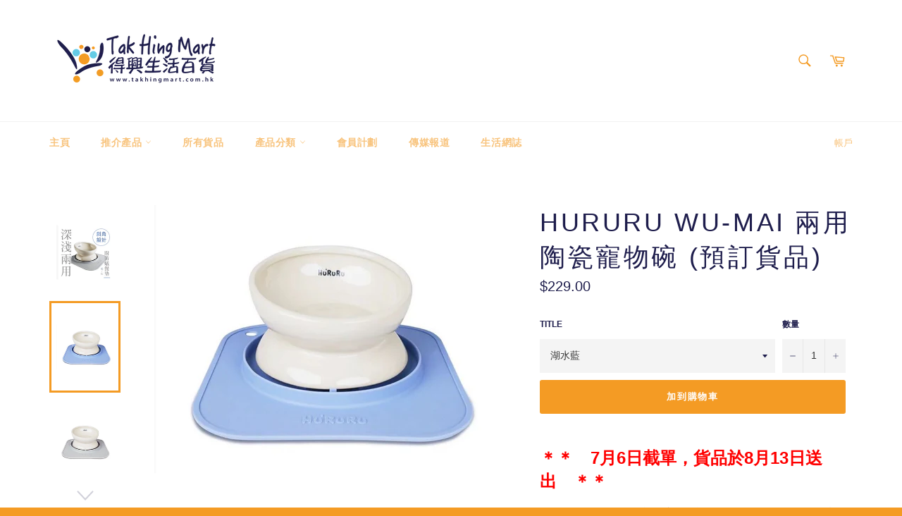

--- FILE ---
content_type: text/html; charset=utf-8
request_url: https://www.takhingmart.com/products/hururu-wu-mai-%E5%85%A9%E7%94%A8%E9%99%B6%E7%93%B7%E5%AF%B5%E7%89%A9%E7%A2%97-%E9%A0%90%E8%A8%82%E8%B2%A8%E5%93%81
body_size: 33495
content:
<!doctype html>
<!--[if IE 9]> <html class="ie9 no-js" lang="zh-HK"> <![endif]-->
<!--[if (gt IE 9)|!(IE)]><!--> <html class="no-js" lang="zh-HK"> <!--<![endif]-->
<head>

  <meta charset="utf-8">
  <meta http-equiv="X-UA-Compatible" content="IE=edge,chrome=1">
  <meta name="viewport" content="width=device-width,initial-scale=1">
  <meta name="theme-color" content="#ffffff">
  <meta name="google-site-verification" content="zLJzqE0AHq4b5Ir0vdbo-ZLqsFDwySITl1PNeIpj8xU" />


  
    <link rel="shortcut icon" href="//www.takhingmart.com/cdn/shop/files/takhingmart-logo_32x32.png?v=1613790192" type="image/png">
  

  <link rel="canonical" href="https://www.takhingmart.com/products/hururu-wu-mai-%e5%85%a9%e7%94%a8%e9%99%b6%e7%93%b7%e5%af%b5%e7%89%a9%e7%a2%97-%e9%a0%90%e8%a8%82%e8%b2%a8%e5%93%81">
  <title>
  Hururu Wu-mai 兩用陶瓷寵物碗 (預訂貨品) &ndash; Tak Hing Mart
  </title>

  
    <meta name="description" content="＊＊　7月6日截單，貨品於8月13日送出　＊＊ ｜Wu-mai 兩用陶瓷寵物碗_含防蟻墊｜深淺兩用X斜角設計 深淺兩用，乾溼食皆適用 ​ 防蟻餐墊，守護毛孩用餐環境 ​ 13度斜角，符合喵體工學 ​ 陶瓷碗面，輕鬆清潔不費力 ​ 防溢設計，減少飼料被撥出 台灣製造，品質用心看得見 尋尋覓覓，市面上的寵物碗總是有一好沒兩好？ Hururu Wu-mai 兩用陶瓷寵物碗 _含防蟻墊 ，一次解決主子與奴才的各種煩惱！陶瓷碗面，清潔方便不易殘留，深淺翻轉兩用，乾食、濕食、喝水皆適用！FDA食品級防蟻餐墊，有效阻隔螞蟻危機，喵體工學專利13度傾斜角設計，架高吃飯好省力！台灣在地生產製造，用心品質看得見，推薦給在乎毛孩食品安全的你！     注">
  

  <!-- /snippets/social-meta-tags.liquid -->




<meta property="og:site_name" content="Tak Hing Mart">
<meta property="og:url" content="https://www.takhingmart.com/products/hururu-wu-mai-%e5%85%a9%e7%94%a8%e9%99%b6%e7%93%b7%e5%af%b5%e7%89%a9%e7%a2%97-%e9%a0%90%e8%a8%82%e8%b2%a8%e5%93%81">
<meta property="og:title" content="Hururu Wu-mai 兩用陶瓷寵物碗 (預訂貨品)">
<meta property="og:type" content="product">
<meta property="og:description" content="＊＊　7月6日截單，貨品於8月13日送出　＊＊ ｜Wu-mai 兩用陶瓷寵物碗_含防蟻墊｜深淺兩用X斜角設計 深淺兩用，乾溼食皆適用 ​ 防蟻餐墊，守護毛孩用餐環境 ​ 13度斜角，符合喵體工學 ​ 陶瓷碗面，輕鬆清潔不費力 ​ 防溢設計，減少飼料被撥出 台灣製造，品質用心看得見 尋尋覓覓，市面上的寵物碗總是有一好沒兩好？ Hururu Wu-mai 兩用陶瓷寵物碗 _含防蟻墊 ，一次解決主子與奴才的各種煩惱！陶瓷碗面，清潔方便不易殘留，深淺翻轉兩用，乾食、濕食、喝水皆適用！FDA食品級防蟻餐墊，有效阻隔螞蟻危機，喵體工學專利13度傾斜角設計，架高吃飯好省力！台灣在地生產製造，用心品質看得見，推薦給在乎毛孩食品安全的你！     注">

  <meta property="og:price:amount" content="229.00">
  <meta property="og:price:currency" content="HKD">

<meta property="og:image" content="http://www.takhingmart.com/cdn/shop/products/F_06fa22c1-3ba3-40f6-93ba-a3b61de75346_1200x1200.jpg?v=1625127776"><meta property="og:image" content="http://www.takhingmart.com/cdn/shop/products/FF_97f14878-bbc9-4071-a188-76a37790a4d1_1200x1200.jpg?v=1625127777"><meta property="og:image" content="http://www.takhingmart.com/cdn/shop/products/FFF_1200x1200.jpg?v=1625127777">
<meta property="og:image:secure_url" content="https://www.takhingmart.com/cdn/shop/products/F_06fa22c1-3ba3-40f6-93ba-a3b61de75346_1200x1200.jpg?v=1625127776"><meta property="og:image:secure_url" content="https://www.takhingmart.com/cdn/shop/products/FF_97f14878-bbc9-4071-a188-76a37790a4d1_1200x1200.jpg?v=1625127777"><meta property="og:image:secure_url" content="https://www.takhingmart.com/cdn/shop/products/FFF_1200x1200.jpg?v=1625127777">


<meta name="twitter:card" content="summary_large_image">
<meta name="twitter:title" content="Hururu Wu-mai 兩用陶瓷寵物碗 (預訂貨品)">
<meta name="twitter:description" content="＊＊　7月6日截單，貨品於8月13日送出　＊＊ ｜Wu-mai 兩用陶瓷寵物碗_含防蟻墊｜深淺兩用X斜角設計 深淺兩用，乾溼食皆適用 ​ 防蟻餐墊，守護毛孩用餐環境 ​ 13度斜角，符合喵體工學 ​ 陶瓷碗面，輕鬆清潔不費力 ​ 防溢設計，減少飼料被撥出 台灣製造，品質用心看得見 尋尋覓覓，市面上的寵物碗總是有一好沒兩好？ Hururu Wu-mai 兩用陶瓷寵物碗 _含防蟻墊 ，一次解決主子與奴才的各種煩惱！陶瓷碗面，清潔方便不易殘留，深淺翻轉兩用，乾食、濕食、喝水皆適用！FDA食品級防蟻餐墊，有效阻隔螞蟻危機，喵體工學專利13度傾斜角設計，架高吃飯好省力！台灣在地生產製造，用心品質看得見，推薦給在乎毛孩食品安全的你！     注">


  <script>
    document.documentElement.className = document.documentElement.className.replace('no-js', 'js');
  </script>

  <link href="//www.takhingmart.com/cdn/shop/t/8/assets/theme.scss.css?v=138517717565765044781759252109" rel="stylesheet" type="text/css" media="all" />

  <script>
    window.theme = window.theme || {};

    theme.strings = {
      stockAvailable: "只剩 1件!",
      addToCart: "加到購物車",
      soldOut: "售罄",
      unavailable: "斷貨",
      noStockAvailable: "存貨不足，未能加到購物車",
      willNotShipUntil: "[date] 後才發貨",
      willBeInStockAfter: "[date] 後才上架",
      totalCartDiscount: "你節省了 [savings]",
      addressError: "找這地址時遇到問題",
      addressNoResults: "找不到這地址",
      addressQueryLimit: "已超出Google API用量限制。可考慮升級至\u003ca href=\"https:\/\/developers.google.com\/maps\/premium\/usage-limits\"\u003ePremium Plan\u003c\/a\u003e",
      authError: "在認證Google地圖服務API密鑰時遇到問題"
    };
  </script>

  <!--[if (gt IE 9)|!(IE)]><!--><script src="//www.takhingmart.com/cdn/shop/t/8/assets/lazysizes.min.js?v=56045284683979784691533901314" async="async"></script><!--<![endif]-->
  <!--[if lte IE 9]><script src="//www.takhingmart.com/cdn/shop/t/8/assets/lazysizes.min.js?v=56045284683979784691533901314"></script><![endif]-->

  

  <!--[if (gt IE 9)|!(IE)]><!--><script src="//www.takhingmart.com/cdn/shop/t/8/assets/vendor.js?v=39418018684300761971533901315" defer="defer"></script><!--<![endif]-->
  <!--[if lt IE 9]><script src="//www.takhingmart.com/cdn/shop/t/8/assets/vendor.js?v=39418018684300761971533901315"></script><![endif]-->

  
    <script>
      window.theme = window.theme || {};
      theme.moneyFormat = "${{amount}}";
    </script>
  

  <!--[if (gt IE 9)|!(IE)]><!--><script src="//www.takhingmart.com/cdn/shop/t/8/assets/theme.js?v=69534392965955069381533901314" defer="defer"></script><!--<![endif]-->
  <!--[if lte IE 9]><script src="//www.takhingmart.com/cdn/shop/t/8/assets/theme.js?v=69534392965955069381533901314"></script><![endif]-->

  <script>window.performance && window.performance.mark && window.performance.mark('shopify.content_for_header.start');</script><meta name="google-site-verification" content="zLJzqE0AHq4b5Ir0vdbo-ZLqsFDwySITl1PNeIpj8xU">
<meta id="shopify-digital-wallet" name="shopify-digital-wallet" content="/4878467187/digital_wallets/dialog">
<link rel="alternate" type="application/json+oembed" href="https://www.takhingmart.com/products/hururu-wu-mai-%e5%85%a9%e7%94%a8%e9%99%b6%e7%93%b7%e5%af%b5%e7%89%a9%e7%a2%97-%e9%a0%90%e8%a8%82%e8%b2%a8%e5%93%81.oembed">
<script async="async" src="/checkouts/internal/preloads.js?locale=zh-HK"></script>
<script id="shopify-features" type="application/json">{"accessToken":"91ab2191cade1d9741996567a479472e","betas":["rich-media-storefront-analytics"],"domain":"www.takhingmart.com","predictiveSearch":false,"shopId":4878467187,"locale":"en"}</script>
<script>var Shopify = Shopify || {};
Shopify.shop = "tak-hing-mart.myshopify.com";
Shopify.locale = "zh-HK";
Shopify.currency = {"active":"HKD","rate":"1.0"};
Shopify.country = "HK";
Shopify.theme = {"name":"Venture","id":28831776883,"schema_name":"Venture","schema_version":"7.1.0","theme_store_id":775,"role":"main"};
Shopify.theme.handle = "null";
Shopify.theme.style = {"id":null,"handle":null};
Shopify.cdnHost = "www.takhingmart.com/cdn";
Shopify.routes = Shopify.routes || {};
Shopify.routes.root = "/";</script>
<script type="module">!function(o){(o.Shopify=o.Shopify||{}).modules=!0}(window);</script>
<script>!function(o){function n(){var o=[];function n(){o.push(Array.prototype.slice.apply(arguments))}return n.q=o,n}var t=o.Shopify=o.Shopify||{};t.loadFeatures=n(),t.autoloadFeatures=n()}(window);</script>
<script id="shop-js-analytics" type="application/json">{"pageType":"product"}</script>
<script defer="defer" async type="module" src="//www.takhingmart.com/cdn/shopifycloud/shop-js/modules/v2/client.init-shop-cart-sync_BdyHc3Nr.en.esm.js"></script>
<script defer="defer" async type="module" src="//www.takhingmart.com/cdn/shopifycloud/shop-js/modules/v2/chunk.common_Daul8nwZ.esm.js"></script>
<script type="module">
  await import("//www.takhingmart.com/cdn/shopifycloud/shop-js/modules/v2/client.init-shop-cart-sync_BdyHc3Nr.en.esm.js");
await import("//www.takhingmart.com/cdn/shopifycloud/shop-js/modules/v2/chunk.common_Daul8nwZ.esm.js");

  window.Shopify.SignInWithShop?.initShopCartSync?.({"fedCMEnabled":true,"windoidEnabled":true});

</script>
<script>(function() {
  var isLoaded = false;
  function asyncLoad() {
    if (isLoaded) return;
    isLoaded = true;
    var urls = ["https:\/\/sliderapp.hulkapps.com\/assets\/js\/slider.js?shop=tak-hing-mart.myshopify.com"];
    for (var i = 0; i < urls.length; i++) {
      var s = document.createElement('script');
      s.type = 'text/javascript';
      s.async = true;
      s.src = urls[i];
      var x = document.getElementsByTagName('script')[0];
      x.parentNode.insertBefore(s, x);
    }
  };
  if(window.attachEvent) {
    window.attachEvent('onload', asyncLoad);
  } else {
    window.addEventListener('load', asyncLoad, false);
  }
})();</script>
<script id="__st">var __st={"a":4878467187,"offset":28800,"reqid":"47b1fc1f-aae6-419b-97b7-05f8386eaf8c-1769017202","pageurl":"www.takhingmart.com\/products\/hururu-wu-mai-%E5%85%A9%E7%94%A8%E9%99%B6%E7%93%B7%E5%AF%B5%E7%89%A9%E7%A2%97-%E9%A0%90%E8%A8%82%E8%B2%A8%E5%93%81","u":"641183f13a54","p":"product","rtyp":"product","rid":6581557657680};</script>
<script>window.ShopifyPaypalV4VisibilityTracking = true;</script>
<script id="captcha-bootstrap">!function(){'use strict';const t='contact',e='account',n='new_comment',o=[[t,t],['blogs',n],['comments',n],[t,'customer']],c=[[e,'customer_login'],[e,'guest_login'],[e,'recover_customer_password'],[e,'create_customer']],r=t=>t.map((([t,e])=>`form[action*='/${t}']:not([data-nocaptcha='true']) input[name='form_type'][value='${e}']`)).join(','),a=t=>()=>t?[...document.querySelectorAll(t)].map((t=>t.form)):[];function s(){const t=[...o],e=r(t);return a(e)}const i='password',u='form_key',d=['recaptcha-v3-token','g-recaptcha-response','h-captcha-response',i],f=()=>{try{return window.sessionStorage}catch{return}},m='__shopify_v',_=t=>t.elements[u];function p(t,e,n=!1){try{const o=window.sessionStorage,c=JSON.parse(o.getItem(e)),{data:r}=function(t){const{data:e,action:n}=t;return t[m]||n?{data:e,action:n}:{data:t,action:n}}(c);for(const[e,n]of Object.entries(r))t.elements[e]&&(t.elements[e].value=n);n&&o.removeItem(e)}catch(o){console.error('form repopulation failed',{error:o})}}const l='form_type',E='cptcha';function T(t){t.dataset[E]=!0}const w=window,h=w.document,L='Shopify',v='ce_forms',y='captcha';let A=!1;((t,e)=>{const n=(g='f06e6c50-85a8-45c8-87d0-21a2b65856fe',I='https://cdn.shopify.com/shopifycloud/storefront-forms-hcaptcha/ce_storefront_forms_captcha_hcaptcha.v1.5.2.iife.js',D={infoText:'Protected by hCaptcha',privacyText:'Privacy',termsText:'Terms'},(t,e,n)=>{const o=w[L][v],c=o.bindForm;if(c)return c(t,g,e,D).then(n);var r;o.q.push([[t,g,e,D],n]),r=I,A||(h.body.append(Object.assign(h.createElement('script'),{id:'captcha-provider',async:!0,src:r})),A=!0)});var g,I,D;w[L]=w[L]||{},w[L][v]=w[L][v]||{},w[L][v].q=[],w[L][y]=w[L][y]||{},w[L][y].protect=function(t,e){n(t,void 0,e),T(t)},Object.freeze(w[L][y]),function(t,e,n,w,h,L){const[v,y,A,g]=function(t,e,n){const i=e?o:[],u=t?c:[],d=[...i,...u],f=r(d),m=r(i),_=r(d.filter((([t,e])=>n.includes(e))));return[a(f),a(m),a(_),s()]}(w,h,L),I=t=>{const e=t.target;return e instanceof HTMLFormElement?e:e&&e.form},D=t=>v().includes(t);t.addEventListener('submit',(t=>{const e=I(t);if(!e)return;const n=D(e)&&!e.dataset.hcaptchaBound&&!e.dataset.recaptchaBound,o=_(e),c=g().includes(e)&&(!o||!o.value);(n||c)&&t.preventDefault(),c&&!n&&(function(t){try{if(!f())return;!function(t){const e=f();if(!e)return;const n=_(t);if(!n)return;const o=n.value;o&&e.removeItem(o)}(t);const e=Array.from(Array(32),(()=>Math.random().toString(36)[2])).join('');!function(t,e){_(t)||t.append(Object.assign(document.createElement('input'),{type:'hidden',name:u})),t.elements[u].value=e}(t,e),function(t,e){const n=f();if(!n)return;const o=[...t.querySelectorAll(`input[type='${i}']`)].map((({name:t})=>t)),c=[...d,...o],r={};for(const[a,s]of new FormData(t).entries())c.includes(a)||(r[a]=s);n.setItem(e,JSON.stringify({[m]:1,action:t.action,data:r}))}(t,e)}catch(e){console.error('failed to persist form',e)}}(e),e.submit())}));const S=(t,e)=>{t&&!t.dataset[E]&&(n(t,e.some((e=>e===t))),T(t))};for(const o of['focusin','change'])t.addEventListener(o,(t=>{const e=I(t);D(e)&&S(e,y())}));const B=e.get('form_key'),M=e.get(l),P=B&&M;t.addEventListener('DOMContentLoaded',(()=>{const t=y();if(P)for(const e of t)e.elements[l].value===M&&p(e,B);[...new Set([...A(),...v().filter((t=>'true'===t.dataset.shopifyCaptcha))])].forEach((e=>S(e,t)))}))}(h,new URLSearchParams(w.location.search),n,t,e,['guest_login'])})(!0,!0)}();</script>
<script integrity="sha256-4kQ18oKyAcykRKYeNunJcIwy7WH5gtpwJnB7kiuLZ1E=" data-source-attribution="shopify.loadfeatures" defer="defer" src="//www.takhingmart.com/cdn/shopifycloud/storefront/assets/storefront/load_feature-a0a9edcb.js" crossorigin="anonymous"></script>
<script data-source-attribution="shopify.dynamic_checkout.dynamic.init">var Shopify=Shopify||{};Shopify.PaymentButton=Shopify.PaymentButton||{isStorefrontPortableWallets:!0,init:function(){window.Shopify.PaymentButton.init=function(){};var t=document.createElement("script");t.src="https://www.takhingmart.com/cdn/shopifycloud/portable-wallets/latest/portable-wallets.en.js",t.type="module",document.head.appendChild(t)}};
</script>
<script data-source-attribution="shopify.dynamic_checkout.buyer_consent">
  function portableWalletsHideBuyerConsent(e){var t=document.getElementById("shopify-buyer-consent"),n=document.getElementById("shopify-subscription-policy-button");t&&n&&(t.classList.add("hidden"),t.setAttribute("aria-hidden","true"),n.removeEventListener("click",e))}function portableWalletsShowBuyerConsent(e){var t=document.getElementById("shopify-buyer-consent"),n=document.getElementById("shopify-subscription-policy-button");t&&n&&(t.classList.remove("hidden"),t.removeAttribute("aria-hidden"),n.addEventListener("click",e))}window.Shopify?.PaymentButton&&(window.Shopify.PaymentButton.hideBuyerConsent=portableWalletsHideBuyerConsent,window.Shopify.PaymentButton.showBuyerConsent=portableWalletsShowBuyerConsent);
</script>
<script data-source-attribution="shopify.dynamic_checkout.cart.bootstrap">document.addEventListener("DOMContentLoaded",(function(){function t(){return document.querySelector("shopify-accelerated-checkout-cart, shopify-accelerated-checkout")}if(t())Shopify.PaymentButton.init();else{new MutationObserver((function(e,n){t()&&(Shopify.PaymentButton.init(),n.disconnect())})).observe(document.body,{childList:!0,subtree:!0})}}));
</script>

<script>window.performance && window.performance.mark && window.performance.mark('shopify.content_for_header.end');</script>
<script type="text/javascript">
  //BOOSTER APPS COMMON JS CODE
  window.BoosterApps = window.BoosterApps || {};
  window.BoosterApps.common = window.BoosterApps.common || {};
  window.BoosterApps.common.shop = {
    permanent_domain: 'tak-hing-mart.myshopify.com',
    currency: "HKD",
    money_format: "${{amount}}",
    id: 4878467187
  };
  
  window.BoosterApps.common.template = 'product';
  window.BoosterApps.common.cart = {"note":null,"attributes":{},"original_total_price":0,"total_price":0,"total_discount":0,"total_weight":0.0,"item_count":0,"items":[],"requires_shipping":false,"currency":"HKD","items_subtotal_price":0,"cart_level_discount_applications":[],"checkout_charge_amount":0};
  window.BoosterApps.common.apps = null;
  window.BoosterApps.cs_app_url = "/apps/ba_fb_app";
  
    if (window.BoosterApps.common.template == 'product'){
      window.BoosterApps.common.product = {id: 6581557657680, price: 22900, handle: 'hururu-wu-mai-兩用陶瓷寵物碗-預訂貨品', available: true };
    }
  
</script>
<script src="//www.takhingmart.com/cdn/shop/t/8/assets/booster.js?v=13676771706393733961578617307" type="text/javascript"></script>
<link href="https://monorail-edge.shopifysvc.com" rel="dns-prefetch">
<script>(function(){if ("sendBeacon" in navigator && "performance" in window) {try {var session_token_from_headers = performance.getEntriesByType('navigation')[0].serverTiming.find(x => x.name == '_s').description;} catch {var session_token_from_headers = undefined;}var session_cookie_matches = document.cookie.match(/_shopify_s=([^;]*)/);var session_token_from_cookie = session_cookie_matches && session_cookie_matches.length === 2 ? session_cookie_matches[1] : "";var session_token = session_token_from_headers || session_token_from_cookie || "";function handle_abandonment_event(e) {var entries = performance.getEntries().filter(function(entry) {return /monorail-edge.shopifysvc.com/.test(entry.name);});if (!window.abandonment_tracked && entries.length === 0) {window.abandonment_tracked = true;var currentMs = Date.now();var navigation_start = performance.timing.navigationStart;var payload = {shop_id: 4878467187,url: window.location.href,navigation_start,duration: currentMs - navigation_start,session_token,page_type: "product"};window.navigator.sendBeacon("https://monorail-edge.shopifysvc.com/v1/produce", JSON.stringify({schema_id: "online_store_buyer_site_abandonment/1.1",payload: payload,metadata: {event_created_at_ms: currentMs,event_sent_at_ms: currentMs}}));}}window.addEventListener('pagehide', handle_abandonment_event);}}());</script>
<script id="web-pixels-manager-setup">(function e(e,d,r,n,o){if(void 0===o&&(o={}),!Boolean(null===(a=null===(i=window.Shopify)||void 0===i?void 0:i.analytics)||void 0===a?void 0:a.replayQueue)){var i,a;window.Shopify=window.Shopify||{};var t=window.Shopify;t.analytics=t.analytics||{};var s=t.analytics;s.replayQueue=[],s.publish=function(e,d,r){return s.replayQueue.push([e,d,r]),!0};try{self.performance.mark("wpm:start")}catch(e){}var l=function(){var e={modern:/Edge?\/(1{2}[4-9]|1[2-9]\d|[2-9]\d{2}|\d{4,})\.\d+(\.\d+|)|Firefox\/(1{2}[4-9]|1[2-9]\d|[2-9]\d{2}|\d{4,})\.\d+(\.\d+|)|Chrom(ium|e)\/(9{2}|\d{3,})\.\d+(\.\d+|)|(Maci|X1{2}).+ Version\/(15\.\d+|(1[6-9]|[2-9]\d|\d{3,})\.\d+)([,.]\d+|)( \(\w+\)|)( Mobile\/\w+|) Safari\/|Chrome.+OPR\/(9{2}|\d{3,})\.\d+\.\d+|(CPU[ +]OS|iPhone[ +]OS|CPU[ +]iPhone|CPU IPhone OS|CPU iPad OS)[ +]+(15[._]\d+|(1[6-9]|[2-9]\d|\d{3,})[._]\d+)([._]\d+|)|Android:?[ /-](13[3-9]|1[4-9]\d|[2-9]\d{2}|\d{4,})(\.\d+|)(\.\d+|)|Android.+Firefox\/(13[5-9]|1[4-9]\d|[2-9]\d{2}|\d{4,})\.\d+(\.\d+|)|Android.+Chrom(ium|e)\/(13[3-9]|1[4-9]\d|[2-9]\d{2}|\d{4,})\.\d+(\.\d+|)|SamsungBrowser\/([2-9]\d|\d{3,})\.\d+/,legacy:/Edge?\/(1[6-9]|[2-9]\d|\d{3,})\.\d+(\.\d+|)|Firefox\/(5[4-9]|[6-9]\d|\d{3,})\.\d+(\.\d+|)|Chrom(ium|e)\/(5[1-9]|[6-9]\d|\d{3,})\.\d+(\.\d+|)([\d.]+$|.*Safari\/(?![\d.]+ Edge\/[\d.]+$))|(Maci|X1{2}).+ Version\/(10\.\d+|(1[1-9]|[2-9]\d|\d{3,})\.\d+)([,.]\d+|)( \(\w+\)|)( Mobile\/\w+|) Safari\/|Chrome.+OPR\/(3[89]|[4-9]\d|\d{3,})\.\d+\.\d+|(CPU[ +]OS|iPhone[ +]OS|CPU[ +]iPhone|CPU IPhone OS|CPU iPad OS)[ +]+(10[._]\d+|(1[1-9]|[2-9]\d|\d{3,})[._]\d+)([._]\d+|)|Android:?[ /-](13[3-9]|1[4-9]\d|[2-9]\d{2}|\d{4,})(\.\d+|)(\.\d+|)|Mobile Safari.+OPR\/([89]\d|\d{3,})\.\d+\.\d+|Android.+Firefox\/(13[5-9]|1[4-9]\d|[2-9]\d{2}|\d{4,})\.\d+(\.\d+|)|Android.+Chrom(ium|e)\/(13[3-9]|1[4-9]\d|[2-9]\d{2}|\d{4,})\.\d+(\.\d+|)|Android.+(UC? ?Browser|UCWEB|U3)[ /]?(15\.([5-9]|\d{2,})|(1[6-9]|[2-9]\d|\d{3,})\.\d+)\.\d+|SamsungBrowser\/(5\.\d+|([6-9]|\d{2,})\.\d+)|Android.+MQ{2}Browser\/(14(\.(9|\d{2,})|)|(1[5-9]|[2-9]\d|\d{3,})(\.\d+|))(\.\d+|)|K[Aa][Ii]OS\/(3\.\d+|([4-9]|\d{2,})\.\d+)(\.\d+|)/},d=e.modern,r=e.legacy,n=navigator.userAgent;return n.match(d)?"modern":n.match(r)?"legacy":"unknown"}(),u="modern"===l?"modern":"legacy",c=(null!=n?n:{modern:"",legacy:""})[u],f=function(e){return[e.baseUrl,"/wpm","/b",e.hashVersion,"modern"===e.buildTarget?"m":"l",".js"].join("")}({baseUrl:d,hashVersion:r,buildTarget:u}),m=function(e){var d=e.version,r=e.bundleTarget,n=e.surface,o=e.pageUrl,i=e.monorailEndpoint;return{emit:function(e){var a=e.status,t=e.errorMsg,s=(new Date).getTime(),l=JSON.stringify({metadata:{event_sent_at_ms:s},events:[{schema_id:"web_pixels_manager_load/3.1",payload:{version:d,bundle_target:r,page_url:o,status:a,surface:n,error_msg:t},metadata:{event_created_at_ms:s}}]});if(!i)return console&&console.warn&&console.warn("[Web Pixels Manager] No Monorail endpoint provided, skipping logging."),!1;try{return self.navigator.sendBeacon.bind(self.navigator)(i,l)}catch(e){}var u=new XMLHttpRequest;try{return u.open("POST",i,!0),u.setRequestHeader("Content-Type","text/plain"),u.send(l),!0}catch(e){return console&&console.warn&&console.warn("[Web Pixels Manager] Got an unhandled error while logging to Monorail."),!1}}}}({version:r,bundleTarget:l,surface:e.surface,pageUrl:self.location.href,monorailEndpoint:e.monorailEndpoint});try{o.browserTarget=l,function(e){var d=e.src,r=e.async,n=void 0===r||r,o=e.onload,i=e.onerror,a=e.sri,t=e.scriptDataAttributes,s=void 0===t?{}:t,l=document.createElement("script"),u=document.querySelector("head"),c=document.querySelector("body");if(l.async=n,l.src=d,a&&(l.integrity=a,l.crossOrigin="anonymous"),s)for(var f in s)if(Object.prototype.hasOwnProperty.call(s,f))try{l.dataset[f]=s[f]}catch(e){}if(o&&l.addEventListener("load",o),i&&l.addEventListener("error",i),u)u.appendChild(l);else{if(!c)throw new Error("Did not find a head or body element to append the script");c.appendChild(l)}}({src:f,async:!0,onload:function(){if(!function(){var e,d;return Boolean(null===(d=null===(e=window.Shopify)||void 0===e?void 0:e.analytics)||void 0===d?void 0:d.initialized)}()){var d=window.webPixelsManager.init(e)||void 0;if(d){var r=window.Shopify.analytics;r.replayQueue.forEach((function(e){var r=e[0],n=e[1],o=e[2];d.publishCustomEvent(r,n,o)})),r.replayQueue=[],r.publish=d.publishCustomEvent,r.visitor=d.visitor,r.initialized=!0}}},onerror:function(){return m.emit({status:"failed",errorMsg:"".concat(f," has failed to load")})},sri:function(e){var d=/^sha384-[A-Za-z0-9+/=]+$/;return"string"==typeof e&&d.test(e)}(c)?c:"",scriptDataAttributes:o}),m.emit({status:"loading"})}catch(e){m.emit({status:"failed",errorMsg:(null==e?void 0:e.message)||"Unknown error"})}}})({shopId: 4878467187,storefrontBaseUrl: "https://www.takhingmart.com",extensionsBaseUrl: "https://extensions.shopifycdn.com/cdn/shopifycloud/web-pixels-manager",monorailEndpoint: "https://monorail-edge.shopifysvc.com/unstable/produce_batch",surface: "storefront-renderer",enabledBetaFlags: ["2dca8a86"],webPixelsConfigList: [{"id":"311132240","configuration":"{\"config\":\"{\\\"pixel_id\\\":\\\"GT-PLWXWM5\\\",\\\"target_country\\\":\\\"HK\\\",\\\"gtag_events\\\":[{\\\"type\\\":\\\"purchase\\\",\\\"action_label\\\":\\\"MC-FCMQJLWLG7\\\"},{\\\"type\\\":\\\"page_view\\\",\\\"action_label\\\":\\\"MC-FCMQJLWLG7\\\"},{\\\"type\\\":\\\"view_item\\\",\\\"action_label\\\":\\\"MC-FCMQJLWLG7\\\"}],\\\"enable_monitoring_mode\\\":false}\"}","eventPayloadVersion":"v1","runtimeContext":"OPEN","scriptVersion":"b2a88bafab3e21179ed38636efcd8a93","type":"APP","apiClientId":1780363,"privacyPurposes":[],"dataSharingAdjustments":{"protectedCustomerApprovalScopes":["read_customer_address","read_customer_email","read_customer_name","read_customer_personal_data","read_customer_phone"]}},{"id":"46628944","eventPayloadVersion":"v1","runtimeContext":"LAX","scriptVersion":"1","type":"CUSTOM","privacyPurposes":["MARKETING"],"name":"Meta pixel (migrated)"},{"id":"77267024","eventPayloadVersion":"v1","runtimeContext":"LAX","scriptVersion":"1","type":"CUSTOM","privacyPurposes":["ANALYTICS"],"name":"Google Analytics tag (migrated)"},{"id":"shopify-app-pixel","configuration":"{}","eventPayloadVersion":"v1","runtimeContext":"STRICT","scriptVersion":"0450","apiClientId":"shopify-pixel","type":"APP","privacyPurposes":["ANALYTICS","MARKETING"]},{"id":"shopify-custom-pixel","eventPayloadVersion":"v1","runtimeContext":"LAX","scriptVersion":"0450","apiClientId":"shopify-pixel","type":"CUSTOM","privacyPurposes":["ANALYTICS","MARKETING"]}],isMerchantRequest: false,initData: {"shop":{"name":"Tak Hing Mart","paymentSettings":{"currencyCode":"HKD"},"myshopifyDomain":"tak-hing-mart.myshopify.com","countryCode":"HK","storefrontUrl":"https:\/\/www.takhingmart.com"},"customer":null,"cart":null,"checkout":null,"productVariants":[{"price":{"amount":229.0,"currencyCode":"HKD"},"product":{"title":"Hururu Wu-mai 兩用陶瓷寵物碗 (預訂貨品)","vendor":"Tak Hing Mart","id":"6581557657680","untranslatedTitle":"Hururu Wu-mai 兩用陶瓷寵物碗 (預訂貨品)","url":"\/products\/hururu-wu-mai-%E5%85%A9%E7%94%A8%E9%99%B6%E7%93%B7%E5%AF%B5%E7%89%A9%E7%A2%97-%E9%A0%90%E8%A8%82%E8%B2%A8%E5%93%81","type":"寵物產品"},"id":"39460575084624","image":{"src":"\/\/www.takhingmart.com\/cdn\/shop\/products\/FF_97f14878-bbc9-4071-a188-76a37790a4d1.jpg?v=1625127777"},"sku":"","title":"湖水藍","untranslatedTitle":"湖水藍"},{"price":{"amount":229.0,"currencyCode":"HKD"},"product":{"title":"Hururu Wu-mai 兩用陶瓷寵物碗 (預訂貨品)","vendor":"Tak Hing Mart","id":"6581557657680","untranslatedTitle":"Hururu Wu-mai 兩用陶瓷寵物碗 (預訂貨品)","url":"\/products\/hururu-wu-mai-%E5%85%A9%E7%94%A8%E9%99%B6%E7%93%B7%E5%AF%B5%E7%89%A9%E7%A2%97-%E9%A0%90%E8%A8%82%E8%B2%A8%E5%93%81","type":"寵物產品"},"id":"39460575117392","image":{"src":"\/\/www.takhingmart.com\/cdn\/shop\/products\/FFF.jpg?v=1625127777"},"sku":"","title":"質感灰","untranslatedTitle":"質感灰"}],"purchasingCompany":null},},"https://www.takhingmart.com/cdn","fcfee988w5aeb613cpc8e4bc33m6693e112",{"modern":"","legacy":""},{"shopId":"4878467187","storefrontBaseUrl":"https:\/\/www.takhingmart.com","extensionBaseUrl":"https:\/\/extensions.shopifycdn.com\/cdn\/shopifycloud\/web-pixels-manager","surface":"storefront-renderer","enabledBetaFlags":"[\"2dca8a86\"]","isMerchantRequest":"false","hashVersion":"fcfee988w5aeb613cpc8e4bc33m6693e112","publish":"custom","events":"[[\"page_viewed\",{}],[\"product_viewed\",{\"productVariant\":{\"price\":{\"amount\":229.0,\"currencyCode\":\"HKD\"},\"product\":{\"title\":\"Hururu Wu-mai 兩用陶瓷寵物碗 (預訂貨品)\",\"vendor\":\"Tak Hing Mart\",\"id\":\"6581557657680\",\"untranslatedTitle\":\"Hururu Wu-mai 兩用陶瓷寵物碗 (預訂貨品)\",\"url\":\"\/products\/hururu-wu-mai-%E5%85%A9%E7%94%A8%E9%99%B6%E7%93%B7%E5%AF%B5%E7%89%A9%E7%A2%97-%E9%A0%90%E8%A8%82%E8%B2%A8%E5%93%81\",\"type\":\"寵物產品\"},\"id\":\"39460575084624\",\"image\":{\"src\":\"\/\/www.takhingmart.com\/cdn\/shop\/products\/FF_97f14878-bbc9-4071-a188-76a37790a4d1.jpg?v=1625127777\"},\"sku\":\"\",\"title\":\"湖水藍\",\"untranslatedTitle\":\"湖水藍\"}}]]"});</script><script>
  window.ShopifyAnalytics = window.ShopifyAnalytics || {};
  window.ShopifyAnalytics.meta = window.ShopifyAnalytics.meta || {};
  window.ShopifyAnalytics.meta.currency = 'HKD';
  var meta = {"product":{"id":6581557657680,"gid":"gid:\/\/shopify\/Product\/6581557657680","vendor":"Tak Hing Mart","type":"寵物產品","handle":"hururu-wu-mai-兩用陶瓷寵物碗-預訂貨品","variants":[{"id":39460575084624,"price":22900,"name":"Hururu Wu-mai 兩用陶瓷寵物碗 (預訂貨品) - 湖水藍","public_title":"湖水藍","sku":""},{"id":39460575117392,"price":22900,"name":"Hururu Wu-mai 兩用陶瓷寵物碗 (預訂貨品) - 質感灰","public_title":"質感灰","sku":""}],"remote":false},"page":{"pageType":"product","resourceType":"product","resourceId":6581557657680,"requestId":"47b1fc1f-aae6-419b-97b7-05f8386eaf8c-1769017202"}};
  for (var attr in meta) {
    window.ShopifyAnalytics.meta[attr] = meta[attr];
  }
</script>
<script class="analytics">
  (function () {
    var customDocumentWrite = function(content) {
      var jquery = null;

      if (window.jQuery) {
        jquery = window.jQuery;
      } else if (window.Checkout && window.Checkout.$) {
        jquery = window.Checkout.$;
      }

      if (jquery) {
        jquery('body').append(content);
      }
    };

    var hasLoggedConversion = function(token) {
      if (token) {
        return document.cookie.indexOf('loggedConversion=' + token) !== -1;
      }
      return false;
    }

    var setCookieIfConversion = function(token) {
      if (token) {
        var twoMonthsFromNow = new Date(Date.now());
        twoMonthsFromNow.setMonth(twoMonthsFromNow.getMonth() + 2);

        document.cookie = 'loggedConversion=' + token + '; expires=' + twoMonthsFromNow;
      }
    }

    var trekkie = window.ShopifyAnalytics.lib = window.trekkie = window.trekkie || [];
    if (trekkie.integrations) {
      return;
    }
    trekkie.methods = [
      'identify',
      'page',
      'ready',
      'track',
      'trackForm',
      'trackLink'
    ];
    trekkie.factory = function(method) {
      return function() {
        var args = Array.prototype.slice.call(arguments);
        args.unshift(method);
        trekkie.push(args);
        return trekkie;
      };
    };
    for (var i = 0; i < trekkie.methods.length; i++) {
      var key = trekkie.methods[i];
      trekkie[key] = trekkie.factory(key);
    }
    trekkie.load = function(config) {
      trekkie.config = config || {};
      trekkie.config.initialDocumentCookie = document.cookie;
      var first = document.getElementsByTagName('script')[0];
      var script = document.createElement('script');
      script.type = 'text/javascript';
      script.onerror = function(e) {
        var scriptFallback = document.createElement('script');
        scriptFallback.type = 'text/javascript';
        scriptFallback.onerror = function(error) {
                var Monorail = {
      produce: function produce(monorailDomain, schemaId, payload) {
        var currentMs = new Date().getTime();
        var event = {
          schema_id: schemaId,
          payload: payload,
          metadata: {
            event_created_at_ms: currentMs,
            event_sent_at_ms: currentMs
          }
        };
        return Monorail.sendRequest("https://" + monorailDomain + "/v1/produce", JSON.stringify(event));
      },
      sendRequest: function sendRequest(endpointUrl, payload) {
        // Try the sendBeacon API
        if (window && window.navigator && typeof window.navigator.sendBeacon === 'function' && typeof window.Blob === 'function' && !Monorail.isIos12()) {
          var blobData = new window.Blob([payload], {
            type: 'text/plain'
          });

          if (window.navigator.sendBeacon(endpointUrl, blobData)) {
            return true;
          } // sendBeacon was not successful

        } // XHR beacon

        var xhr = new XMLHttpRequest();

        try {
          xhr.open('POST', endpointUrl);
          xhr.setRequestHeader('Content-Type', 'text/plain');
          xhr.send(payload);
        } catch (e) {
          console.log(e);
        }

        return false;
      },
      isIos12: function isIos12() {
        return window.navigator.userAgent.lastIndexOf('iPhone; CPU iPhone OS 12_') !== -1 || window.navigator.userAgent.lastIndexOf('iPad; CPU OS 12_') !== -1;
      }
    };
    Monorail.produce('monorail-edge.shopifysvc.com',
      'trekkie_storefront_load_errors/1.1',
      {shop_id: 4878467187,
      theme_id: 28831776883,
      app_name: "storefront",
      context_url: window.location.href,
      source_url: "//www.takhingmart.com/cdn/s/trekkie.storefront.cd680fe47e6c39ca5d5df5f0a32d569bc48c0f27.min.js"});

        };
        scriptFallback.async = true;
        scriptFallback.src = '//www.takhingmart.com/cdn/s/trekkie.storefront.cd680fe47e6c39ca5d5df5f0a32d569bc48c0f27.min.js';
        first.parentNode.insertBefore(scriptFallback, first);
      };
      script.async = true;
      script.src = '//www.takhingmart.com/cdn/s/trekkie.storefront.cd680fe47e6c39ca5d5df5f0a32d569bc48c0f27.min.js';
      first.parentNode.insertBefore(script, first);
    };
    trekkie.load(
      {"Trekkie":{"appName":"storefront","development":false,"defaultAttributes":{"shopId":4878467187,"isMerchantRequest":null,"themeId":28831776883,"themeCityHash":"5324186934407563272","contentLanguage":"zh-HK","currency":"HKD","eventMetadataId":"6fc13e4a-4702-4fa9-9f90-32e41fc475eb"},"isServerSideCookieWritingEnabled":true,"monorailRegion":"shop_domain","enabledBetaFlags":["65f19447"]},"Session Attribution":{},"S2S":{"facebookCapiEnabled":false,"source":"trekkie-storefront-renderer","apiClientId":580111}}
    );

    var loaded = false;
    trekkie.ready(function() {
      if (loaded) return;
      loaded = true;

      window.ShopifyAnalytics.lib = window.trekkie;

      var originalDocumentWrite = document.write;
      document.write = customDocumentWrite;
      try { window.ShopifyAnalytics.merchantGoogleAnalytics.call(this); } catch(error) {};
      document.write = originalDocumentWrite;

      window.ShopifyAnalytics.lib.page(null,{"pageType":"product","resourceType":"product","resourceId":6581557657680,"requestId":"47b1fc1f-aae6-419b-97b7-05f8386eaf8c-1769017202","shopifyEmitted":true});

      var match = window.location.pathname.match(/checkouts\/(.+)\/(thank_you|post_purchase)/)
      var token = match? match[1]: undefined;
      if (!hasLoggedConversion(token)) {
        setCookieIfConversion(token);
        window.ShopifyAnalytics.lib.track("Viewed Product",{"currency":"HKD","variantId":39460575084624,"productId":6581557657680,"productGid":"gid:\/\/shopify\/Product\/6581557657680","name":"Hururu Wu-mai 兩用陶瓷寵物碗 (預訂貨品) - 湖水藍","price":"229.00","sku":"","brand":"Tak Hing Mart","variant":"湖水藍","category":"寵物產品","nonInteraction":true,"remote":false},undefined,undefined,{"shopifyEmitted":true});
      window.ShopifyAnalytics.lib.track("monorail:\/\/trekkie_storefront_viewed_product\/1.1",{"currency":"HKD","variantId":39460575084624,"productId":6581557657680,"productGid":"gid:\/\/shopify\/Product\/6581557657680","name":"Hururu Wu-mai 兩用陶瓷寵物碗 (預訂貨品) - 湖水藍","price":"229.00","sku":"","brand":"Tak Hing Mart","variant":"湖水藍","category":"寵物產品","nonInteraction":true,"remote":false,"referer":"https:\/\/www.takhingmart.com\/products\/hururu-wu-mai-%E5%85%A9%E7%94%A8%E9%99%B6%E7%93%B7%E5%AF%B5%E7%89%A9%E7%A2%97-%E9%A0%90%E8%A8%82%E8%B2%A8%E5%93%81"});
      }
    });


        var eventsListenerScript = document.createElement('script');
        eventsListenerScript.async = true;
        eventsListenerScript.src = "//www.takhingmart.com/cdn/shopifycloud/storefront/assets/shop_events_listener-3da45d37.js";
        document.getElementsByTagName('head')[0].appendChild(eventsListenerScript);

})();</script>
  <script>
  if (!window.ga || (window.ga && typeof window.ga !== 'function')) {
    window.ga = function ga() {
      (window.ga.q = window.ga.q || []).push(arguments);
      if (window.Shopify && window.Shopify.analytics && typeof window.Shopify.analytics.publish === 'function') {
        window.Shopify.analytics.publish("ga_stub_called", {}, {sendTo: "google_osp_migration"});
      }
      console.error("Shopify's Google Analytics stub called with:", Array.from(arguments), "\nSee https://help.shopify.com/manual/promoting-marketing/pixels/pixel-migration#google for more information.");
    };
    if (window.Shopify && window.Shopify.analytics && typeof window.Shopify.analytics.publish === 'function') {
      window.Shopify.analytics.publish("ga_stub_initialized", {}, {sendTo: "google_osp_migration"});
    }
  }
</script>
<script
  defer
  src="https://www.takhingmart.com/cdn/shopifycloud/perf-kit/shopify-perf-kit-3.0.4.min.js"
  data-application="storefront-renderer"
  data-shop-id="4878467187"
  data-render-region="gcp-us-central1"
  data-page-type="product"
  data-theme-instance-id="28831776883"
  data-theme-name="Venture"
  data-theme-version="7.1.0"
  data-monorail-region="shop_domain"
  data-resource-timing-sampling-rate="10"
  data-shs="true"
  data-shs-beacon="true"
  data-shs-export-with-fetch="true"
  data-shs-logs-sample-rate="1"
  data-shs-beacon-endpoint="https://www.takhingmart.com/api/collect"
></script>
</head>

<body class="template-product" >

  <a class="in-page-link visually-hidden skip-link" href="#MainContent">
    轉跳至內容
  </a>

  <div id="shopify-section-header" class="shopify-section"><style>
.site-header__logo img {
  max-width: 250px;
}
</style>

<div id="NavDrawer" class="drawer drawer--left">
  <div class="drawer__inner">
    <form action="/search" method="get" class="drawer__search" role="search">
      <input type="search" name="q" placeholder="搜尋商品" aria-label="搜尋商品" class="drawer__search-input">

      <button type="submit" class="text-link drawer__search-submit">
        <svg aria-hidden="true" focusable="false" role="presentation" class="icon icon-search" viewBox="0 0 32 32"><path fill="#444" d="M21.839 18.771a10.012 10.012 0 0 0 1.57-5.39c0-5.548-4.493-10.048-10.034-10.048-5.548 0-10.041 4.499-10.041 10.048s4.493 10.048 10.034 10.048c2.012 0 3.886-.594 5.456-1.61l.455-.317 7.165 7.165 2.223-2.263-7.158-7.165.33-.468zM18.995 7.767c1.498 1.498 2.322 3.49 2.322 5.608s-.825 4.11-2.322 5.608c-1.498 1.498-3.49 2.322-5.608 2.322s-4.11-.825-5.608-2.322c-1.498-1.498-2.322-3.49-2.322-5.608s.825-4.11 2.322-5.608c1.498-1.498 3.49-2.322 5.608-2.322s4.11.825 5.608 2.322z"/></svg>
        <span class="icon__fallback-text">搜尋</span>
      </button>
    </form>
    <ul class="drawer__nav">
      
        

        
          <li class="drawer__nav-item">
            <a href="/" 
              class="drawer__nav-link drawer__nav-link--top-level"
              
            >
              主頁
            </a>
          </li>
        
      
        

        
          <li class="drawer__nav-item">
            <div class="drawer__nav-has-sublist">
              <a href="/" 
                class="drawer__nav-link drawer__nav-link--top-level drawer__nav-link--split" 
                id="DrawerLabel-推介產品"
                
              >
                推介產品
              </a>
              <button type="button" aria-controls="DrawerLinklist-推介產品" class="text-link drawer__nav-toggle-btn drawer__meganav-toggle" aria-label="推介產品 菜單" aria-expanded="false">
                <span class="drawer__nav-toggle--open">
                  <svg aria-hidden="true" focusable="false" role="presentation" class="icon icon-plus" viewBox="0 0 22 21"><path d="M12 11.5h9.5v-2H12V0h-2v9.5H.5v2H10V21h2v-9.5z" fill="#000" fill-rule="evenodd"/></svg>
                </span>
                <span class="drawer__nav-toggle--close">
                  <svg aria-hidden="true" focusable="false" role="presentation" class="icon icon--wide icon-minus" viewBox="0 0 22 3"><path fill="#000" d="M21.5.5v2H.5v-2z" fill-rule="evenodd"/></svg>
                </span>
              </button>
            </div>

            <div class="meganav meganav--drawer" id="DrawerLinklist-推介產品" aria-labelledby="DrawerLabel-推介產品" role="navigation">
              <ul class="meganav__nav">
                <div class="grid grid--no-gutters meganav__scroller meganav__scroller--has-list">
  <div class="grid__item meganav__list">
    
      <li class="drawer__nav-item">
        
          <a href="/collections/tak-hing-mart-new-products" 
            class="drawer__nav-link meganav__link"
            
          >
            最新推介
          </a>
        
      </li>
    
      <li class="drawer__nav-item">
        
          <a href="/collections/hot-products" 
            class="drawer__nav-link meganav__link"
            
          >
            熱賣推介
          </a>
        
      </li>
    
      <li class="drawer__nav-item">
        
          <a href="/collections/in-stock-products" 
            class="drawer__nav-link meganav__link"
            
          >
            現貨推介
          </a>
        
      </li>
    
      <li class="drawer__nav-item">
        
          <a href="/collections/tak-hing-mart-cheap-products-collection" 
            class="drawer__nav-link meganav__link"
            
          >
            清貨推介
          </a>
        
      </li>
    
  </div>
</div>

              </ul>
            </div>
          </li>
        
      
        

        
          <li class="drawer__nav-item">
            <a href="/collections/all-products-and-all-collections" 
              class="drawer__nav-link drawer__nav-link--top-level"
              
            >
              所有貨品
            </a>
          </li>
        
      
        

        
          <li class="drawer__nav-item">
            <div class="drawer__nav-has-sublist">
              <a href="/collections" 
                class="drawer__nav-link drawer__nav-link--top-level drawer__nav-link--split" 
                id="DrawerLabel-產品分類"
                
              >
                產品分類
              </a>
              <button type="button" aria-controls="DrawerLinklist-產品分類" class="text-link drawer__nav-toggle-btn drawer__meganav-toggle" aria-label="產品分類 菜單" aria-expanded="false">
                <span class="drawer__nav-toggle--open">
                  <svg aria-hidden="true" focusable="false" role="presentation" class="icon icon-plus" viewBox="0 0 22 21"><path d="M12 11.5h9.5v-2H12V0h-2v9.5H.5v2H10V21h2v-9.5z" fill="#000" fill-rule="evenodd"/></svg>
                </span>
                <span class="drawer__nav-toggle--close">
                  <svg aria-hidden="true" focusable="false" role="presentation" class="icon icon--wide icon-minus" viewBox="0 0 22 3"><path fill="#000" d="M21.5.5v2H.5v-2z" fill-rule="evenodd"/></svg>
                </span>
              </button>
            </div>

            <div class="meganav meganav--drawer" id="DrawerLinklist-產品分類" aria-labelledby="DrawerLabel-產品分類" role="navigation">
              <ul class="meganav__nav">
                <div class="grid grid--no-gutters meganav__scroller meganav__scroller--has-list">
  <div class="grid__item meganav__list">
    
      <li class="drawer__nav-item">
        
          <a href="/collections/dr_save_vacuum_machine_packing_traveling" 
            class="drawer__nav-link meganav__link"
            
          >
            抽真空機產品
          </a>
        
      </li>
    
      <li class="drawer__nav-item">
        
          <a href="/collections/travel_sports_outdoor_products" 
            class="drawer__nav-link meganav__link"
            
          >
            旅行運動及戶外用品
          </a>
        
      </li>
    
      <li class="drawer__nav-item">
        
          <a href="/collections/home-electronics-home_appliance" 
            class="drawer__nav-link meganav__link"
            
          >
            電子電器產品
          </a>
        
      </li>
    
      <li class="drawer__nav-item">
        
          <a href="/collections/%E5%BD%B1%E9%9F%B3%E7%94%A2%E5%93%81" 
            class="drawer__nav-link meganav__link"
            
          >
            影音產品
          </a>
        
      </li>
    
      <li class="drawer__nav-item">
        
          <a href="/collections/tea" 
            class="drawer__nav-link meganav__link"
            
          >
            茶葉產品
          </a>
        
      </li>
    
      <li class="drawer__nav-item">
        
          <a href="/collections/%E7%B4%85%E9%85%92%E7%94%A2%E5%93%81" 
            class="drawer__nav-link meganav__link"
            
          >
            紅酒產品
          </a>
        
      </li>
    
      <li class="drawer__nav-item">
        
          <a href="/collections/air-purification-products" 
            class="drawer__nav-link meganav__link"
            
          >
            空氣淨化產品
          </a>
        
      </li>
    
      <li class="drawer__nav-item">
        
          <a href="/collections/skin-care-hair-products" 
            class="drawer__nav-link meganav__link"
            
          >
            美容及頭髮護理產品
          </a>
        
      </li>
    
      <li class="drawer__nav-item">
        
          <a href="/collections/toilet-cleansing-tools" 
            class="drawer__nav-link meganav__link"
            
          >
            廚房廁所㓗具
          </a>
        
      </li>
    
      <li class="drawer__nav-item">
        
          <a href="/collections/home-products" 
            class="drawer__nav-link meganav__link"
            
          >
            家品傢俬產品
          </a>
        
      </li>
    
      <li class="drawer__nav-item">
        
          <a href="/collections/food-and-drinks_groceries" 
            class="drawer__nav-link meganav__link"
            
          >
            水果食品飲品
          </a>
        
      </li>
    
      <li class="drawer__nav-item">
        
          <a href="/collections/fashion-clothes" 
            class="drawer__nav-link meganav__link"
            
          >
            時尚服飾
          </a>
        
      </li>
    
      <li class="drawer__nav-item">
        
          <a href="/collections/anti-covid-19-products_sanitizers" 
            class="drawer__nav-link meganav__link"
            
          >
            防疫產品
          </a>
        
      </li>
    
      <li class="drawer__nav-item">
        
          <a href="/collections/kids_toys_kids_products" 
            class="drawer__nav-link meganav__link"
            
          >
            兒童產品
          </a>
        
      </li>
    
      <li class="drawer__nav-item">
        
          <a href="/collections/pet-products" 
            class="drawer__nav-link meganav__link"
            
          >
            寵物產品
          </a>
        
      </li>
    
      <li class="drawer__nav-item">
        
          <a href="/collections/insect-repellent-products_pesticide" 
            class="drawer__nav-link meganav__link"
            
          >
            驅蟲產品
          </a>
        
      </li>
    
      <li class="drawer__nav-item">
        
          <a href="/collections/plants_home_decorations" 
            class="drawer__nav-link meganav__link"
            
          >
            植物産品
          </a>
        
      </li>
    
      <li class="drawer__nav-item">
        
          <a href="/collections/artworks" 
            class="drawer__nav-link meganav__link"
            
          >
            藝術品
          </a>
        
      </li>
    
      <li class="drawer__nav-item">
        
          <a href="/collections/masks" 
            class="drawer__nav-link meganav__link"
            
          >
            口罩產品
          </a>
        
      </li>
    
      <li class="drawer__nav-item">
        
          <a href="/collections/%E4%BA%8C%E6%89%8B%E9%9F%B3%E9%9F%BF%E7%94%A2%E5%93%81" 
            class="drawer__nav-link meganav__link"
            
          >
            二手音響產品
          </a>
        
      </li>
    
      <li class="drawer__nav-item">
        
          <a href="/collections/%E4%BA%8C%E6%89%8B%E9%BB%91%E8%86%A0%E5%94%B1%E7%89%87cd-%E7%94%A2%E5%93%81" 
            class="drawer__nav-link meganav__link"
            
          >
            二手黑膠唱片CD 產品
          </a>
        
      </li>
    
  </div>
</div>

              </ul>
            </div>
          </li>
        
      
        

        
          <li class="drawer__nav-item">
            <a href="/collections" 
              class="drawer__nav-link drawer__nav-link--top-level"
              
            >
              會員計劃
            </a>
          </li>
        
      
        

        
          <li class="drawer__nav-item">
            <a href="/pages/%E9%97%9C%E6%96%BC%E5%BE%97%E8%88%88" 
              class="drawer__nav-link drawer__nav-link--top-level"
              
            >
              傳媒報道
            </a>
          </li>
        
      
        

        
          <li class="drawer__nav-item">
            <a href="/blogs/news" 
              class="drawer__nav-link drawer__nav-link--top-level"
              
            >
              生活網誌
            </a>
          </li>
        
      

      
        
          <li class="drawer__nav-item">
            <a href="/account/login" class="drawer__nav-link drawer__nav-link--top-level">
              帳戶
            </a>
          </li>
        
      
    </ul>
  </div>
</div>

<header class="site-header page-element is-moved-by-drawer" role="banner" data-section-id="header" data-section-type="header">
  <div class="site-header__upper page-width">
    <div class="grid grid--table">
      <div class="grid__item small--one-quarter medium-up--hide">
        <button type="button" class="text-link site-header__link js-drawer-open-left">
          <span class="site-header__menu-toggle--open">
            <svg aria-hidden="true" focusable="false" role="presentation" class="icon icon-hamburger" viewBox="0 0 32 32"><path fill="#444" d="M4.889 14.958h22.222v2.222H4.889v-2.222zM4.889 8.292h22.222v2.222H4.889V8.292zM4.889 21.625h22.222v2.222H4.889v-2.222z"/></svg>
          </span>
          <span class="site-header__menu-toggle--close">
            <svg aria-hidden="true" focusable="false" role="presentation" class="icon icon-close" viewBox="0 0 32 32"><path fill="#444" d="M25.313 8.55l-1.862-1.862-7.45 7.45-7.45-7.45L6.689 8.55l7.45 7.45-7.45 7.45 1.862 1.862 7.45-7.45 7.45 7.45 1.862-1.862-7.45-7.45z"/></svg>
          </span>
          <span class="icon__fallback-text">網頁導向</span>
        </button>
      </div>
      <div class="grid__item small--one-half medium-up--two-thirds small--text-center">
        
          <div class="site-header__logo h1" itemscope itemtype="http://schema.org/Organization">
        
          
            
            <a href="/" itemprop="url" class="site-header__logo-link">
              <img src="//www.takhingmart.com/cdn/shop/files/takhingmart-logo_250x.png?v=1613790192"
                   srcset="//www.takhingmart.com/cdn/shop/files/takhingmart-logo_250x.png?v=1613790192 1x, //www.takhingmart.com/cdn/shop/files/takhingmart-logo_250x@2x.png?v=1613790192 2x"
                   alt="Tak Hing Mart"
                   itemprop="logo">
            </a>
          
        
          </div>
        
      </div>

      <div class="grid__item small--one-quarter medium-up--one-third text-right">
        <div id="SiteNavSearchCart">
          <form action="/search" method="get" class="site-header__search small--hide" role="search">
            
            <div class="site-header__search-inner">
              <label for="SiteNavSearch" class="visually-hidden">搜尋商品</label>
              <input type="search" name="q" id="SiteNavSearch" placeholder="搜尋商品" aria-label="搜尋商品" class="site-header__search-input">
            </div>

            <button type="submit" class="text-link site-header__link site-header__search-submit">
              <svg aria-hidden="true" focusable="false" role="presentation" class="icon icon-search" viewBox="0 0 32 32"><path fill="#444" d="M21.839 18.771a10.012 10.012 0 0 0 1.57-5.39c0-5.548-4.493-10.048-10.034-10.048-5.548 0-10.041 4.499-10.041 10.048s4.493 10.048 10.034 10.048c2.012 0 3.886-.594 5.456-1.61l.455-.317 7.165 7.165 2.223-2.263-7.158-7.165.33-.468zM18.995 7.767c1.498 1.498 2.322 3.49 2.322 5.608s-.825 4.11-2.322 5.608c-1.498 1.498-3.49 2.322-5.608 2.322s-4.11-.825-5.608-2.322c-1.498-1.498-2.322-3.49-2.322-5.608s.825-4.11 2.322-5.608c1.498-1.498 3.49-2.322 5.608-2.322s4.11.825 5.608 2.322z"/></svg>
              <span class="icon__fallback-text">搜尋</span>
            </button>
          </form>

          <a href="/cart" class="site-header__link site-header__cart">
            <svg aria-hidden="true" focusable="false" role="presentation" class="icon icon-cart" viewBox="0 0 31 32"><path d="M14.568 25.629c-1.222 0-2.111.889-2.111 2.111 0 1.111 1 2.111 2.111 2.111 1.222 0 2.111-.889 2.111-2.111s-.889-2.111-2.111-2.111zm10.22 0c-1.222 0-2.111.889-2.111 2.111 0 1.111 1 2.111 2.111 2.111 1.222 0 2.111-.889 2.111-2.111s-.889-2.111-2.111-2.111zm2.555-3.777H12.457L7.347 7.078c-.222-.333-.555-.667-1-.667H1.792c-.667 0-1.111.444-1.111 1s.444 1 1.111 1h3.777l5.11 14.885c.111.444.555.666 1 .666h15.663c.555 0 1.111-.444 1.111-1 0-.666-.555-1.111-1.111-1.111zm2.333-11.442l-18.44-1.555h-.111c-.555 0-.777.333-.667.889l3.222 9.22c.222.555.889 1 1.444 1h13.441c.555 0 1.111-.444 1.222-1l.778-7.443c.111-.555-.333-1.111-.889-1.111zm-2 7.443H15.568l-2.333-6.776 15.108 1.222-.666 5.554z"/></svg>
            <span class="icon__fallback-text">購物車</span>
            <span class="site-header__cart-indicator hide"></span>
          </a>
        </div>
      </div>
    </div>
  </div>

  <div id="StickNavWrapper">
    <div id="StickyBar" class="sticky">
      <nav class="nav-bar small--hide" role="navigation" id="StickyNav">
        <div class="page-width">
          <div class="grid grid--table">
            <div class="grid__item four-fifths" id="SiteNavParent">
              <button type="button" class="hide text-link site-nav__link site-nav__link--compressed js-drawer-open-left" id="SiteNavCompressed">
                <svg aria-hidden="true" focusable="false" role="presentation" class="icon icon-hamburger" viewBox="0 0 32 32"><path fill="#444" d="M4.889 14.958h22.222v2.222H4.889v-2.222zM4.889 8.292h22.222v2.222H4.889V8.292zM4.889 21.625h22.222v2.222H4.889v-2.222z"/></svg>
                <span class="site-nav__link-menu-label">菜單</span>
                <span class="icon__fallback-text">網頁導向</span>
              </button>
              <ul class="site-nav list--inline" id="SiteNav">
                
                  

                  
                  
                  
                  

                  

                  
                  

                  
                    <li class="site-nav__item">
                      <a href="/" class="site-nav__link">
                        主頁
                      </a>
                    </li>
                  
                
                  

                  
                  
                  
                  

                  

                  
                  

                  
                    <li class="site-nav__item site-nav__item--no-columns" aria-haspopup="true">
                      <a href="/" class="site-nav__link site-nav__link-toggle" id="SiteNavLabel-推介產品" aria-controls="SiteNavLinklist-推介產品" aria-expanded="false">
                        推介產品
                        <svg aria-hidden="true" focusable="false" role="presentation" class="icon icon-arrow-down" viewBox="0 0 32 32"><path fill="#444" d="M26.984 8.5l1.516 1.617L16 23.5 3.5 10.117 5.008 8.5 16 20.258z"/></svg>
                      </a>

                      <div class="site-nav__dropdown meganav site-nav__dropdown--second-level" id="SiteNavLinklist-推介產品" aria-labelledby="SiteNavLabel-推介產品" role="navigation">
                        <ul class="meganav__nav page-width">
                          























<div class="grid grid--no-gutters meganav__scroller--has-list">
  <div class="grid__item meganav__list one-fifth">

    

    

    
      
      

      

      <li class="site-nav__dropdown-container">
        
        
        
        

        
          <a href="/collections/tak-hing-mart-new-products" class="meganav__link meganav__link--second-level">
            最新推介
          </a>
        
      </li>

      
      
        
        
      
        
        
      
        
        
      
        
        
      
        
        
      
    
      
      

      

      <li class="site-nav__dropdown-container">
        
        
        
        

        
          <a href="/collections/hot-products" class="meganav__link meganav__link--second-level">
            熱賣推介
          </a>
        
      </li>

      
      
        
        
      
        
        
      
        
        
      
        
        
      
        
        
      
    
      
      

      

      <li class="site-nav__dropdown-container">
        
        
        
        

        
          <a href="/collections/in-stock-products" class="meganav__link meganav__link--second-level">
            現貨推介
          </a>
        
      </li>

      
      
        
        
      
        
        
      
        
        
      
        
        
      
        
        
      
    
      
      

      

      <li class="site-nav__dropdown-container">
        
        
        
        

        
          <a href="/collections/tak-hing-mart-cheap-products-collection" class="meganav__link meganav__link--second-level">
            清貨推介
          </a>
        
      </li>

      
      
        
        
      
        
        
      
        
        
      
        
        
      
        
        
      
    
  </div>

  
</div>

                        </ul>
                      </div>
                    </li>
                  
                
                  

                  
                  
                  
                  

                  

                  
                  

                  
                    <li class="site-nav__item">
                      <a href="/collections/all-products-and-all-collections" class="site-nav__link">
                        所有貨品
                      </a>
                    </li>
                  
                
                  

                  
                  
                  
                  

                  

                  
                  

                  
                    <li class="site-nav__item" aria-haspopup="true">
                      <a href="/collections" class="site-nav__link site-nav__link-toggle" id="SiteNavLabel-產品分類" aria-controls="SiteNavLinklist-產品分類" aria-expanded="false">
                        產品分類
                        <svg aria-hidden="true" focusable="false" role="presentation" class="icon icon-arrow-down" viewBox="0 0 32 32"><path fill="#444" d="M26.984 8.5l1.516 1.617L16 23.5 3.5 10.117 5.008 8.5 16 20.258z"/></svg>
                      </a>

                      <div class="site-nav__dropdown meganav site-nav__dropdown--second-level" id="SiteNavLinklist-產品分類" aria-labelledby="SiteNavLabel-產品分類" role="navigation">
                        <ul class="meganav__nav page-width">
                          























<div class="grid grid--no-gutters meganav__scroller--has-list meganav__list--multiple-columns">
  <div class="grid__item meganav__list one-fifth">

    

    

    
      
      

      

      <li class="site-nav__dropdown-container">
        
        
        
        

        
          <a href="/collections/dr_save_vacuum_machine_packing_traveling" class="meganav__link meganav__link--second-level">
            抽真空機產品
          </a>
        
      </li>

      
      
        
        
      
        
        
      
        
        
      
        
        
      
        
        
      
    
      
      

      

      <li class="site-nav__dropdown-container">
        
        
        
        

        
          <a href="/collections/travel_sports_outdoor_products" class="meganav__link meganav__link--second-level">
            旅行運動及戶外用品
          </a>
        
      </li>

      
      
        
        
      
        
        
      
        
        
      
        
        
      
        
        
      
    
      
      

      

      <li class="site-nav__dropdown-container">
        
        
        
        

        
          <a href="/collections/home-electronics-home_appliance" class="meganav__link meganav__link--second-level">
            電子電器產品
          </a>
        
      </li>

      
      
        
        
      
        
        
      
        
        
      
        
        
      
        
        
      
    
      
      

      

      <li class="site-nav__dropdown-container">
        
        
        
        

        
          <a href="/collections/%E5%BD%B1%E9%9F%B3%E7%94%A2%E5%93%81" class="meganav__link meganav__link--second-level">
            影音產品
          </a>
        
      </li>

      
      
        
        
      
        
        
      
        
        
      
        
        
      
        
        
      
    
      
      

      

      <li class="site-nav__dropdown-container">
        
        
        
        

        
          <a href="/collections/tea" class="meganav__link meganav__link--second-level">
            茶葉產品
          </a>
        
      </li>

      
      
        
        
      
        
        
      
        
        
      
        
        
      
        
        
      
    
      
      

      

      <li class="site-nav__dropdown-container">
        
        
        
        

        
          <a href="/collections/%E7%B4%85%E9%85%92%E7%94%A2%E5%93%81" class="meganav__link meganav__link--second-level">
            紅酒產品
          </a>
        
      </li>

      
      
        
        
      
        
        
      
        
        
      
        
        
      
        
        
      
    
      
      

      

      <li class="site-nav__dropdown-container">
        
        
        
        

        
          <a href="/collections/air-purification-products" class="meganav__link meganav__link--second-level">
            空氣淨化產品
          </a>
        
      </li>

      
      
        
        
          
            </div>
            <div class="grid__item meganav__list one-fifth">
          
        
      
        
        
      
        
        
      
        
        
      
        
        
      
    
      
      

      

      <li class="site-nav__dropdown-container">
        
        
        
        

        
          <a href="/collections/skin-care-hair-products" class="meganav__link meganav__link--second-level">
            美容及頭髮護理產品
          </a>
        
      </li>

      
      
        
        
      
        
        
      
        
        
      
        
        
      
        
        
      
    
      
      

      

      <li class="site-nav__dropdown-container">
        
        
        
        

        
          <a href="/collections/toilet-cleansing-tools" class="meganav__link meganav__link--second-level">
            廚房廁所㓗具
          </a>
        
      </li>

      
      
        
        
      
        
        
      
        
        
      
        
        
      
        
        
      
    
      
      

      

      <li class="site-nav__dropdown-container">
        
        
        
        

        
          <a href="/collections/home-products" class="meganav__link meganav__link--second-level">
            家品傢俬產品
          </a>
        
      </li>

      
      
        
        
      
        
        
      
        
        
      
        
        
      
        
        
      
    
      
      

      

      <li class="site-nav__dropdown-container">
        
        
        
        

        
          <a href="/collections/food-and-drinks_groceries" class="meganav__link meganav__link--second-level">
            水果食品飲品
          </a>
        
      </li>

      
      
        
        
      
        
        
      
        
        
      
        
        
      
        
        
      
    
      
      

      

      <li class="site-nav__dropdown-container">
        
        
        
        

        
          <a href="/collections/fashion-clothes" class="meganav__link meganav__link--second-level">
            時尚服飾
          </a>
        
      </li>

      
      
        
        
      
        
        
      
        
        
      
        
        
      
        
        
      
    
      
      

      

      <li class="site-nav__dropdown-container">
        
        
        
        

        
          <a href="/collections/anti-covid-19-products_sanitizers" class="meganav__link meganav__link--second-level">
            防疫產品
          </a>
        
      </li>

      
      
        
        
      
        
        
      
        
        
      
        
        
      
        
        
      
    
      
      

      

      <li class="site-nav__dropdown-container">
        
        
        
        

        
          <a href="/collections/kids_toys_kids_products" class="meganav__link meganav__link--second-level">
            兒童產品
          </a>
        
      </li>

      
      
        
        
      
        
        
          
            </div>
            <div class="grid__item meganav__list one-fifth">
          
        
      
        
        
      
        
        
      
        
        
      
    
      
      

      

      <li class="site-nav__dropdown-container">
        
        
        
        

        
          <a href="/collections/pet-products" class="meganav__link meganav__link--second-level">
            寵物產品
          </a>
        
      </li>

      
      
        
        
      
        
        
      
        
        
      
        
        
      
        
        
      
    
      
      

      

      <li class="site-nav__dropdown-container">
        
        
        
        

        
          <a href="/collections/insect-repellent-products_pesticide" class="meganav__link meganav__link--second-level">
            驅蟲產品
          </a>
        
      </li>

      
      
        
        
      
        
        
      
        
        
      
        
        
      
        
        
      
    
      
      

      

      <li class="site-nav__dropdown-container">
        
        
        
        

        
          <a href="/collections/plants_home_decorations" class="meganav__link meganav__link--second-level">
            植物産品
          </a>
        
      </li>

      
      
        
        
      
        
        
      
        
        
      
        
        
      
        
        
      
    
      
      

      

      <li class="site-nav__dropdown-container">
        
        
        
        

        
          <a href="/collections/artworks" class="meganav__link meganav__link--second-level">
            藝術品
          </a>
        
      </li>

      
      
        
        
      
        
        
      
        
        
      
        
        
      
        
        
      
    
      
      

      

      <li class="site-nav__dropdown-container">
        
        
        
        

        
          <a href="/collections/masks" class="meganav__link meganav__link--second-level">
            口罩產品
          </a>
        
      </li>

      
      
        
        
      
        
        
      
        
        
      
        
        
      
        
        
      
    
      
      

      

      <li class="site-nav__dropdown-container">
        
        
        
        

        
          <a href="/collections/%E4%BA%8C%E6%89%8B%E9%9F%B3%E9%9F%BF%E7%94%A2%E5%93%81" class="meganav__link meganav__link--second-level">
            二手音響產品
          </a>
        
      </li>

      
      
        
        
      
        
        
      
        
        
      
        
        
      
        
        
      
    
      
      

      

      <li class="site-nav__dropdown-container">
        
        
        
        

        
          <a href="/collections/%E4%BA%8C%E6%89%8B%E9%BB%91%E8%86%A0%E5%94%B1%E7%89%87cd-%E7%94%A2%E5%93%81" class="meganav__link meganav__link--second-level">
            二手黑膠唱片CD 產品
          </a>
        
      </li>

      
      
        
        
      
        
        
      
        
        
          
        
      
        
        
      
        
        
      
    
  </div>

  
</div>

                        </ul>
                      </div>
                    </li>
                  
                
                  

                  
                  
                  
                  

                  

                  
                  

                  
                    <li class="site-nav__item">
                      <a href="/collections" class="site-nav__link">
                        會員計劃
                      </a>
                    </li>
                  
                
                  

                  
                  
                  
                  

                  

                  
                  

                  
                    <li class="site-nav__item">
                      <a href="/pages/%E9%97%9C%E6%96%BC%E5%BE%97%E8%88%88" class="site-nav__link">
                        傳媒報道
                      </a>
                    </li>
                  
                
                  

                  
                  
                  
                  

                  

                  
                  

                  
                    <li class="site-nav__item">
                      <a href="/blogs/news" class="site-nav__link">
                        生活網誌
                      </a>
                    </li>
                  
                
              </ul>
            </div>
            <div class="grid__item one-fifth text-right">
              <div class="sticky-only" id="StickyNavSearchCart"></div>
              
                <div class="customer-login-links sticky-hidden">
                  
                    <a href="/account/login" id="customer_login_link">帳戶</a>
                  
                </div>
              
            </div>
          </div>
        </div>
      </nav>
      <div id="NotificationSuccess" class="notification notification--success" aria-hidden="true">
        <div class="page-width notification__inner notification__inner--has-link">
          <a href="/cart" class="notification__link">
            <span class="notification__message">已加到購物車。 <span>查看並結帳</span></span>
          </a>
          <button type="button" class="text-link notification__close">
            <svg aria-hidden="true" focusable="false" role="presentation" class="icon icon-close" viewBox="0 0 32 32"><path fill="#444" d="M25.313 8.55l-1.862-1.862-7.45 7.45-7.45-7.45L6.689 8.55l7.45 7.45-7.45 7.45 1.862 1.862 7.45-7.45 7.45 7.45 1.862-1.862-7.45-7.45z"/></svg>
            <span class="icon__fallback-text">關閉通知</span>
          </button>
        </div>
      </div>
      <div id="NotificationError" class="notification notification--error" aria-hidden="true">
        <div class="page-width notification__inner">
          <span class="notification__message notification__message--error" aria-live="assertive" aria-atomic="true"></span>
          <button type="button" class="text-link notification__close">
            <svg aria-hidden="true" focusable="false" role="presentation" class="icon icon-close" viewBox="0 0 32 32"><path fill="#444" d="M25.313 8.55l-1.862-1.862-7.45 7.45-7.45-7.45L6.689 8.55l7.45 7.45-7.45 7.45 1.862 1.862 7.45-7.45 7.45 7.45 1.862-1.862-7.45-7.45z"/></svg>
            <span class="icon__fallback-text">關閉通知</span>
          </button>
        </div>
      </div>
    </div>
  </div>

  
</header>


</div>

  <div class="page-container page-element is-moved-by-drawer">
    <main class="main-content" id="MainContent" role="main">
      

<div id="shopify-section-product-template" class="shopify-section"><div class="page-width" itemscope itemtype="http://schema.org/Product" id="ProductSection-product-template" data-section-id="product-template" data-section-type="product" data-enable-history-state="true" data-ajax="true" data-stock="false">
  

  <meta itemprop="name" content="Hururu Wu-mai 兩用陶瓷寵物碗 (預訂貨品)">
  <meta itemprop="url" content="https://www.takhingmart.com/products/hururu-wu-mai-%E5%85%A9%E7%94%A8%E9%99%B6%E7%93%B7%E5%AF%B5%E7%89%A9%E7%A2%97-%E9%A0%90%E8%A8%82%E8%B2%A8%E5%93%81">
  <meta itemprop="image" content="//www.takhingmart.com/cdn/shop/products/F_06fa22c1-3ba3-40f6-93ba-a3b61de75346_600x600.jpg?v=1625127776">
  

  <div class="grid product-single">
    <div class="grid__item medium-up--three-fifths">
      <div class="photos">
        <div class="photos__item photos__item--main"><div class="product-single__photo product__photo-container product__photo-container-product-template js hide"
                 id="ProductPhoto"
                 style="max-width: 480px;"
                 data-image-id="28393999597648">
              <a href="//www.takhingmart.com/cdn/shop/products/F_06fa22c1-3ba3-40f6-93ba-a3b61de75346_1024x1024.jpg?v=1625127776"
                 class="js-modal-open-product-modal product__photo-wrapper product__photo-wrapper-product-template"
                 style="padding-top:95.14925373134328%;">
                
                <img class="lazyload lazypreload"
                  src="//www.takhingmart.com/cdn/shop/products/F_06fa22c1-3ba3-40f6-93ba-a3b61de75346_150x150.jpg?v=1625127776"
                  data-src="//www.takhingmart.com/cdn/shop/products/F_06fa22c1-3ba3-40f6-93ba-a3b61de75346_{width}x.jpg?v=1625127776"
                  data-widths="[180, 240, 360, 480, 720, 960, 1080, 1296, 1512, 1728, 2048]"
                  data-aspectratio="1.0509803921568628"
                  data-sizes="auto"
                  alt="Hururu Wu-mai 兩用陶瓷寵物碗 (預訂貨品)">
              </a>
            </div><div class="product-single__photo product__photo-container product__photo-container-product-template js"
                 id="ProductPhoto"
                 style="max-width: 480px;"
                 data-image-id="28393999695952">
              <a href="//www.takhingmart.com/cdn/shop/products/FF_97f14878-bbc9-4071-a188-76a37790a4d1_1024x1024.jpg?v=1625127777"
                 class="js-modal-open-product-modal product__photo-wrapper product__photo-wrapper-product-template"
                 style="padding-top:79.17222963951934%;">
                
                <img class="lazyload"
                  src="//www.takhingmart.com/cdn/shop/products/FF_97f14878-bbc9-4071-a188-76a37790a4d1_150x150.jpg?v=1625127777"
                  data-src="//www.takhingmart.com/cdn/shop/products/FF_97f14878-bbc9-4071-a188-76a37790a4d1_{width}x.jpg?v=1625127777"
                  data-widths="[180, 240, 360, 480, 720, 960, 1080, 1296, 1512, 1728, 2048]"
                  data-aspectratio="1.2630691399662732"
                  data-sizes="auto"
                  alt="Hururu Wu-mai 兩用陶瓷寵物碗 (預訂貨品)">
              </a>
            </div><div class="product-single__photo product__photo-container product__photo-container-product-template js hide"
                 id="ProductPhoto"
                 style="max-width: 480px;"
                 data-image-id="28393999859792">
              <a href="//www.takhingmart.com/cdn/shop/products/FFF_1024x1024.jpg?v=1625127777"
                 class="js-modal-open-product-modal product__photo-wrapper product__photo-wrapper-product-template"
                 style="padding-top:74.56953642384104%;">
                
                <img class="lazyload lazypreload"
                  src="//www.takhingmart.com/cdn/shop/products/FFF_150x150.jpg?v=1625127777"
                  data-src="//www.takhingmart.com/cdn/shop/products/FFF_{width}x.jpg?v=1625127777"
                  data-widths="[180, 240, 360, 480, 720, 960, 1080, 1296, 1512, 1728, 2048]"
                  data-aspectratio="1.3410301953818828"
                  data-sizes="auto"
                  alt="Hururu Wu-mai 兩用陶瓷寵物碗 (預訂貨品)">
              </a>
            </div><div class="product-single__photo product__photo-container product__photo-container-product-template js hide"
                 id="ProductPhoto"
                 style="max-width: 480px;"
                 data-image-id="28393999663184">
              <a href="//www.takhingmart.com/cdn/shop/products/FFFF_1024x1024.jpg?v=1625127777"
                 class="js-modal-open-product-modal product__photo-wrapper product__photo-wrapper-product-template"
                 style="padding-top:99.48717948717949%;">
                
                <img class="lazyload lazypreload"
                  src="//www.takhingmart.com/cdn/shop/products/FFFF_150x150.jpg?v=1625127777"
                  data-src="//www.takhingmart.com/cdn/shop/products/FFFF_{width}x.jpg?v=1625127777"
                  data-widths="[180, 240, 360, 480, 720, 960, 1080, 1296, 1512, 1728, 2048]"
                  data-aspectratio="1.0051546391752577"
                  data-sizes="auto"
                  alt="Hururu Wu-mai 兩用陶瓷寵物碗 (預訂貨品)">
              </a>
            </div><div class="product-single__photo product__photo-container product__photo-container-product-template js hide"
                 id="ProductPhoto"
                 style="max-width: 480px;"
                 data-image-id="28393999794256">
              <a href="//www.takhingmart.com/cdn/shop/products/FFFFF_1024x1024.jpg?v=1625127777"
                 class="js-modal-open-product-modal product__photo-wrapper product__photo-wrapper-product-template"
                 style="padding-top:98.20971867007673%;">
                
                <img class="lazyload lazypreload"
                  src="//www.takhingmart.com/cdn/shop/products/FFFFF_150x150.jpg?v=1625127777"
                  data-src="//www.takhingmart.com/cdn/shop/products/FFFFF_{width}x.jpg?v=1625127777"
                  data-widths="[180, 240, 360, 480, 720, 960, 1080, 1296, 1512, 1728, 2048]"
                  data-aspectratio="1.0182291666666667"
                  data-sizes="auto"
                  alt="Hururu Wu-mai 兩用陶瓷寵物碗 (預訂貨品)">
              </a>
            </div><div class="product-single__photo product__photo-container product__photo-container-product-template js hide"
                 id="ProductPhoto"
                 style="max-width: 480px;"
                 data-image-id="28393999827024">
              <a href="//www.takhingmart.com/cdn/shop/products/FFFFFF_1024x1024.jpg?v=1625127777"
                 class="js-modal-open-product-modal product__photo-wrapper product__photo-wrapper-product-template"
                 style="padding-top:96.28681177976954%;">
                
                <img class="lazyload lazypreload"
                  src="//www.takhingmart.com/cdn/shop/products/FFFFFF_150x150.jpg?v=1625127777"
                  data-src="//www.takhingmart.com/cdn/shop/products/FFFFFF_{width}x.jpg?v=1625127777"
                  data-widths="[180, 240, 360, 480, 720, 960, 1080, 1296, 1512, 1728, 2048]"
                  data-aspectratio="1.038563829787234"
                  data-sizes="auto"
                  alt="Hururu Wu-mai 兩用陶瓷寵物碗 (預訂貨品)">
              </a>
            </div><div class="product-single__photo product__photo-container product__photo-container-product-template js hide"
                 id="ProductPhoto"
                 style="max-width: 480px;"
                 data-image-id="28393999564880">
              <a href="//www.takhingmart.com/cdn/shop/products/FFFFFFF_1024x1024.jpg?v=1625127777"
                 class="js-modal-open-product-modal product__photo-wrapper product__photo-wrapper-product-template"
                 style="padding-top:99.609375%;">
                
                <img class="lazyload lazypreload"
                  src="//www.takhingmart.com/cdn/shop/products/FFFFFFF_150x150.jpg?v=1625127777"
                  data-src="//www.takhingmart.com/cdn/shop/products/FFFFFFF_{width}x.jpg?v=1625127777"
                  data-widths="[180, 240, 360, 480, 720, 960, 1080, 1296, 1512, 1728, 2048]"
                  data-aspectratio="1.003921568627451"
                  data-sizes="auto"
                  alt="Hururu Wu-mai 兩用陶瓷寵物碗 (預訂貨品)">
              </a>
            </div><noscript>
            <a href="//www.takhingmart.com/cdn/shop/products/FF_97f14878-bbc9-4071-a188-76a37790a4d1_1024x1024.jpg?v=1625127777">
              <img src="//www.takhingmart.com/cdn/shop/products/FF_97f14878-bbc9-4071-a188-76a37790a4d1_480x480.jpg?v=1625127777" alt="Hururu Wu-mai 兩用陶瓷寵物碗 (預訂貨品)" id="ProductPhotoImg-product-template">
            </a>
          </noscript>
        </div>
        
          <div class="photos__item photos__item--thumbs">
            <div class="product-single__thumbnails product-single__thumbnails-product-template">
              
                <div class="product-single__thumbnail-item product-single__thumbnail-item-product-template" data-image-id="28393999597648">
                  <a href="//www.takhingmart.com/cdn/shop/products/F_06fa22c1-3ba3-40f6-93ba-a3b61de75346_480x480.jpg?v=1625127776" data-zoom="//www.takhingmart.com/cdn/shop/products/F_06fa22c1-3ba3-40f6-93ba-a3b61de75346_1024x1024.jpg?v=1625127776" class="product-single__thumbnail product-single__thumbnail-product-template">
                    <img src="//www.takhingmart.com/cdn/shop/products/F_06fa22c1-3ba3-40f6-93ba-a3b61de75346_160x160.jpg?v=1625127776" alt="Hururu Wu-mai 兩用陶瓷寵物碗 (預訂貨品)">
                  </a>
                </div>
              
                <div class="product-single__thumbnail-item product-single__thumbnail-item-product-template is-active" data-image-id="28393999695952">
                  <a href="//www.takhingmart.com/cdn/shop/products/FF_97f14878-bbc9-4071-a188-76a37790a4d1_480x480.jpg?v=1625127777" data-zoom="//www.takhingmart.com/cdn/shop/products/FF_97f14878-bbc9-4071-a188-76a37790a4d1_1024x1024.jpg?v=1625127777" class="product-single__thumbnail product-single__thumbnail-product-template">
                    <img src="//www.takhingmart.com/cdn/shop/products/FF_97f14878-bbc9-4071-a188-76a37790a4d1_160x160.jpg?v=1625127777" alt="Hururu Wu-mai 兩用陶瓷寵物碗 (預訂貨品)">
                  </a>
                </div>
              
                <div class="product-single__thumbnail-item product-single__thumbnail-item-product-template" data-image-id="28393999859792">
                  <a href="//www.takhingmart.com/cdn/shop/products/FFF_480x480.jpg?v=1625127777" data-zoom="//www.takhingmart.com/cdn/shop/products/FFF_1024x1024.jpg?v=1625127777" class="product-single__thumbnail product-single__thumbnail-product-template">
                    <img src="//www.takhingmart.com/cdn/shop/products/FFF_160x160.jpg?v=1625127777" alt="Hururu Wu-mai 兩用陶瓷寵物碗 (預訂貨品)">
                  </a>
                </div>
              
                <div class="product-single__thumbnail-item product-single__thumbnail-item-product-template" data-image-id="28393999663184">
                  <a href="//www.takhingmart.com/cdn/shop/products/FFFF_480x480.jpg?v=1625127777" data-zoom="//www.takhingmart.com/cdn/shop/products/FFFF_1024x1024.jpg?v=1625127777" class="product-single__thumbnail product-single__thumbnail-product-template">
                    <img src="//www.takhingmart.com/cdn/shop/products/FFFF_160x160.jpg?v=1625127777" alt="Hururu Wu-mai 兩用陶瓷寵物碗 (預訂貨品)">
                  </a>
                </div>
              
                <div class="product-single__thumbnail-item product-single__thumbnail-item-product-template" data-image-id="28393999794256">
                  <a href="//www.takhingmart.com/cdn/shop/products/FFFFF_480x480.jpg?v=1625127777" data-zoom="//www.takhingmart.com/cdn/shop/products/FFFFF_1024x1024.jpg?v=1625127777" class="product-single__thumbnail product-single__thumbnail-product-template">
                    <img src="//www.takhingmart.com/cdn/shop/products/FFFFF_160x160.jpg?v=1625127777" alt="Hururu Wu-mai 兩用陶瓷寵物碗 (預訂貨品)">
                  </a>
                </div>
              
                <div class="product-single__thumbnail-item product-single__thumbnail-item-product-template" data-image-id="28393999827024">
                  <a href="//www.takhingmart.com/cdn/shop/products/FFFFFF_480x480.jpg?v=1625127777" data-zoom="//www.takhingmart.com/cdn/shop/products/FFFFFF_1024x1024.jpg?v=1625127777" class="product-single__thumbnail product-single__thumbnail-product-template">
                    <img src="//www.takhingmart.com/cdn/shop/products/FFFFFF_160x160.jpg?v=1625127777" alt="Hururu Wu-mai 兩用陶瓷寵物碗 (預訂貨品)">
                  </a>
                </div>
              
                <div class="product-single__thumbnail-item product-single__thumbnail-item-product-template" data-image-id="28393999564880">
                  <a href="//www.takhingmart.com/cdn/shop/products/FFFFFFF_480x480.jpg?v=1625127777" data-zoom="//www.takhingmart.com/cdn/shop/products/FFFFFFF_1024x1024.jpg?v=1625127777" class="product-single__thumbnail product-single__thumbnail-product-template">
                    <img src="//www.takhingmart.com/cdn/shop/products/FFFFFFF_160x160.jpg?v=1625127777" alt="Hururu Wu-mai 兩用陶瓷寵物碗 (預訂貨品)">
                  </a>
                </div>
              
            </div>
          </div>
        
        
          
          <script>
            
            
            
            
            var sliderArrows = {
              left: "\u003csvg aria-hidden=\"true\" focusable=\"false\" role=\"presentation\" class=\"icon icon-arrow-left\" viewBox=\"0 0 32 32\"\u003e\u003cpath fill=\"#444\" d=\"M24.333 28.205l-1.797 1.684L7.666 16l14.87-13.889 1.797 1.675L11.269 16z\"\/\u003e\u003c\/svg\u003e",
              right: "\u003csvg aria-hidden=\"true\" focusable=\"false\" role=\"presentation\" class=\"icon icon-arrow-right\" viewBox=\"0 0 32 32\"\u003e\u003cpath fill=\"#444\" d=\"M7.667 3.795l1.797-1.684L24.334 16 9.464 29.889l-1.797-1.675L20.731 16z\"\/\u003e\u003c\/svg\u003e",
              up: "\u003csvg aria-hidden=\"true\" focusable=\"false\" role=\"presentation\" class=\"icon icon-arrow-up\" viewBox=\"0 0 32 32\"\u003e\u003cpath fill=\"#444\" d=\"M26.984 23.5l1.516-1.617L16 8.5 3.5 21.883 5.008 23.5 16 11.742z\"\/\u003e\u003c\/svg\u003e",
              down: "\u003csvg aria-hidden=\"true\" focusable=\"false\" role=\"presentation\" class=\"icon icon-arrow-down\" viewBox=\"0 0 32 32\"\u003e\u003cpath fill=\"#444\" d=\"M26.984 8.5l1.516 1.617L16 23.5 3.5 10.117 5.008 8.5 16 20.258z\"\/\u003e\u003c\/svg\u003e"
            }
          </script>
        
      </div>
    </div>

    <div class="grid__item medium-up--two-fifths" itemprop="offers" itemscope itemtype="http://schema.org/Offer">
      <div class="product-single__info-wrapper">
        <meta itemprop="priceCurrency" content="HKD">
        <link itemprop="availability" href="http://schema.org/InStock">

        <div class="product-single__meta small--text-center">
          

          <h1 itemprop="name" class="product-single__title">Hururu Wu-mai 兩用陶瓷寵物碗 (預訂貨品)</h1>

          <ul class="product-single__meta-list list--no-bullets list--inline">
            <li id="ProductSaleTag-product-template" class="hide">
              <div class="product-tag">
                特價
              </div>
            </li>
            <li>
              
                <span class="visually-hidden">原價</span>
              
              <span id="ProductPrice-product-template" class="product-single__price" itemprop="price" content="229.0">
                $229.00
              </span>
            </li>
            
            
          </ul>

        </div>

        <hr>

        

        

        <form method="post" action="/cart/add" id="AddToCartForm-product-template" accept-charset="UTF-8" class="product-form" enctype="multipart/form-data"><input type="hidden" name="form_type" value="product" /><input type="hidden" name="utf8" value="✓" />
          
            
              <div class="selector-wrapper js product-form__item">
                <label for="SingleOptionSelector-product-template-0">Title</label>
                <select class="single-option-selector single-option-selector-product-template product-form__input"
                  id="SingleOptionSelector-0"
                  data-name="Title"
                  data-index="option1">
                  
                    <option value="湖水藍" selected="selected">湖水藍</option>
                  
                    <option value="質感灰">質感灰</option>
                  
                </select>
              </div>
            
          

          <select name="id" id="ProductSelect-product-template" class="product-form__variants no-js">
            
              <option  selected="selected"  data-sku="" value="39460575084624" >
                
                  湖水藍 - HK$229.00
                
              </option>
            
              <option  data-sku="" value="39460575117392" >
                
                  質感灰 - HK$229.00
                
              </option>
            
          </select>
          <div class="product-form__item product-form__item--quantity">
            <label for="Quantity">數量</label>
            <input type="number" id="Quantity" name="quantity" value="1" min="1" class="product-form__input product-form__quantity">
          </div>
          <div class="product-form__item product-form__item--submit">
            <button type="submit"
              name="add"
              id="AddToCart-product-template"
              class="btn btn--full product-form__cart-submit"
              >
              <span id="AddToCartText-product-template">
                
                  加到購物車
                
              </span>
            </button>
            
          </div>
        <input type="hidden" name="product-id" value="6581557657680" /><input type="hidden" name="section-id" value="product-template" /></form>

        <hr>

        <div class="rte product-single__description" itemprop="description">
          <div class="preordernotification-container" data-mce-fragment="1">
<h3 data-mce-fragment="1"><span style="color: #ff0000;" data-mce-fragment="1" data-mce-style="color: #ff0000;">＊＊　7月6日截單，貨品於8月13日送出　＊＊</span></h3>
</div>
<br data-mce-fragment="1">
<div class="rte product-single__description" data-mce-fragment="1" itemprop="description">
<div data-mce-fragment="1">
<h6 data-mce-fragment="1">｜Wu-mai 兩用陶瓷寵物碗_含防蟻墊｜深淺兩用X斜角設計</h6>
</div>
<ul data-mce-fragment="1">
<li data-mce-fragment="1"><span data-mce-fragment="1">深淺兩用，乾溼食皆適用 ​</span></li>
<li data-mce-fragment="1"><span data-mce-fragment="1">防蟻餐墊，守護毛孩用餐環境 ​</span></li>
<li data-mce-fragment="1"><span data-mce-fragment="1">13度斜角，符合喵體工學 ​</span></li>
<li data-mce-fragment="1"><span data-mce-fragment="1">陶瓷碗面，輕鬆清潔不費力 ​</span></li>
<li data-mce-fragment="1"><span data-mce-fragment="1">防溢設計，減少飼料被撥出</span></li>
<li data-mce-fragment="1"><span data-mce-fragment="1">台灣製造，品質用心看得見</span></li>
</ul>
<div style="text-align: start;" data-mce-fragment="1" data-mce-style="text-align: start;"><img src="https://cdn.shopify.com/s/files/1/1270/9499/files/original_88885e4f-e33d-42f0-ac56-b8f574fa40c1.jpg?v=1624883296" alt="" style="float: none;" data-mce-fragment="1" data-mce-style="float: none;" data-mce-src="https://cdn.shopify.com/s/files/1/1270/9499/files/original_88885e4f-e33d-42f0-ac56-b8f574fa40c1.jpg?v=1624883296"></div>
<p data-mce-fragment="1"><span data-mce-fragment="1"><img src="https://shoplineimg.com/572a043703905556b8000890/external-1c25eb43ccc19978bea74b436ed4f211/original?image_url=https%3A%2F%2Fimg.shoplineapp.com%2Fmedia%2Fimage_clips%2F60adb4b23cf3d80020532ce9%2Foriginal.gif%3F1621996719" data-mce-fragment="1" data-mce-src="https://shoplineimg.com/572a043703905556b8000890/external-1c25eb43ccc19978bea74b436ed4f211/original?image_url=https%3A%2F%2Fimg.shoplineapp.com%2Fmedia%2Fimage_clips%2F60adb4b23cf3d80020532ce9%2Foriginal.gif%3F1621996719"></span></p>
<div style="text-align: start;" data-mce-fragment="1" data-mce-style="text-align: start;"><img src="https://cdn.shopify.com/s/files/1/1270/9499/files/original1_42a81338-e0f1-44dd-a7ae-9b90f4dac1b1.jpg?v=1624883331" alt="" style="float: none;" data-mce-fragment="1" data-mce-style="float: none;" data-mce-src="https://cdn.shopify.com/s/files/1/1270/9499/files/original1_42a81338-e0f1-44dd-a7ae-9b90f4dac1b1.jpg?v=1624883331"></div>
<p data-mce-fragment="1"><span data-mce-fragment="1">尋尋覓覓，<br data-mce-fragment="1"></span><span data-mce-fragment="1">市面上的寵物碗總是有一好沒兩好？</span></p>
<p data-mce-fragment="1"><span data-mce-fragment="1">Hururu Wu-mai 兩用陶瓷寵物碗 _含防蟻墊 ，<br data-mce-fragment="1"></span><span data-mce-fragment="1">一次解決主子與奴才的各種煩惱！<br data-mce-fragment="1"></span><span data-mce-fragment="1">陶瓷碗面，清潔方便不易殘留，<br data-mce-fragment="1"></span><span data-mce-fragment="1">深淺翻轉兩用，乾食、濕食、喝水皆適用！<br data-mce-fragment="1"></span><span data-mce-fragment="1">FDA食品級防蟻餐墊，有效阻隔螞蟻危機，<br data-mce-fragment="1"></span><span data-mce-fragment="1">喵體工學專利13度傾斜角設計，架高吃飯好省力！<br data-mce-fragment="1"></span><span data-mce-fragment="1">台灣在地生產製造，用心品質看得見，<br data-mce-fragment="1"></span><span data-mce-fragment="1">推薦給在乎毛孩食品安全的你！</span></p>
<p data-mce-fragment="1"> <br data-mce-fragment="1"></p>
<div class="video-wrapper" data-mce-fragment="1"><iframe title="YouTube video player" src="https://www.youtube.com/embed/0h4_22TMJrk" data-mce-fragment="1" data-mce-src="https://www.youtube.com/embed/0h4_22TMJrk" allowfullscreen="" allow="accelerometer; autoplay; clipboard-write; encrypted-media; gyroscope; picture-in-picture" width="560" height="315" frameborder="0"></iframe></div>
<p data-mce-fragment="1"> <br data-mce-fragment="1"></p>
<div style="text-align: start;" data-mce-fragment="1" data-mce-style="text-align: start;"><span data-mce-fragment="1"><img src="https://cdn.shopify.com/s/files/1/1270/9499/files/original2_92c50b1c-bb8d-4e6b-a2b9-41ee5b31d83a.jpg?v=1624883591" style="float: none;" data-mce-fragment="1" data-mce-style="float: none;" data-mce-src="https://cdn.shopify.com/s/files/1/1270/9499/files/original2_92c50b1c-bb8d-4e6b-a2b9-41ee5b31d83a.jpg?v=1624883591"></span></div>
<div style="text-align: start;" data-mce-fragment="1" data-mce-style="text-align: start;"><span data-mce-fragment="1"><img src="https://cdn.shopify.com/s/files/1/1270/9499/files/original3_682cd5b9-674f-4123-834d-e82bb493b3ce.jpg?v=1624883611" style="float: none;" data-mce-fragment="1" data-mce-style="float: none;" data-mce-src="https://cdn.shopify.com/s/files/1/1270/9499/files/original3_682cd5b9-674f-4123-834d-e82bb493b3ce.jpg?v=1624883611"></span></div>
<div style="text-align: start;" data-mce-fragment="1" data-mce-style="text-align: start;"><span data-mce-fragment="1"><img src="https://cdn.shopify.com/s/files/1/1270/9499/files/original4_9c788ba1-dc6a-4e35-a411-23022aa73ee4.jpg?v=1624883630" style="float: none;" data-mce-fragment="1" data-mce-style="float: none;" data-mce-src="https://cdn.shopify.com/s/files/1/1270/9499/files/original4_9c788ba1-dc6a-4e35-a411-23022aa73ee4.jpg?v=1624883630"></span></div>
<div style="text-align: start;" data-mce-fragment="1" data-mce-style="text-align: start;"><span data-mce-fragment="1"><img src="https://cdn.shopify.com/s/files/1/1270/9499/files/original5_7efabf90-8f9f-4305-9f25-1146dda847d3.jpg?v=1624883653" style="float: none;" data-mce-fragment="1" data-mce-style="float: none;" data-mce-src="https://cdn.shopify.com/s/files/1/1270/9499/files/original5_7efabf90-8f9f-4305-9f25-1146dda847d3.jpg?v=1624883653"></span></div>
<div style="text-align: start;" data-mce-fragment="1" data-mce-style="text-align: start;"><span data-mce-fragment="1"><img src="https://cdn.shopify.com/s/files/1/1270/9499/files/original6_541ffcf2-6466-45b1-97e3-4d1469b6106a.jpg?v=1624884251" style="float: none;" data-mce-fragment="1" data-mce-style="float: none;" data-mce-src="https://cdn.shopify.com/s/files/1/1270/9499/files/original6_541ffcf2-6466-45b1-97e3-4d1469b6106a.jpg?v=1624884251"></span></div>
<div style="text-align: start;" data-mce-fragment="1" data-mce-style="text-align: start;"><span data-mce-fragment="1"><img src="https://cdn.shopify.com/s/files/1/1270/9499/files/original7_65fb5a96-c226-4a62-9a59-381ce0ac051d.jpg?v=1624884268" style="float: none;" data-mce-fragment="1" data-mce-style="float: none;" data-mce-src="https://cdn.shopify.com/s/files/1/1270/9499/files/original7_65fb5a96-c226-4a62-9a59-381ce0ac051d.jpg?v=1624884268"></span></div>
<div style="text-align: start;" data-mce-fragment="1" data-mce-style="text-align: start;"><span data-mce-fragment="1"><img src="https://cdn.shopify.com/s/files/1/1270/9499/files/original8_7d510e2b-4d0d-4d1b-ad39-7fcd92eafeab.jpg?v=1624884284" style="float: none;" data-mce-fragment="1" data-mce-style="float: none;" data-mce-src="https://cdn.shopify.com/s/files/1/1270/9499/files/original8_7d510e2b-4d0d-4d1b-ad39-7fcd92eafeab.jpg?v=1624884284"></span></div>
<div style="text-align: start;" data-mce-fragment="1" data-mce-style="text-align: start;"><span data-mce-fragment="1"><img src="https://cdn.shopify.com/s/files/1/1270/9499/files/original9_15c323e5-21b5-4762-a960-98538b35592e.jpg?v=1624884299" style="float: none;" data-mce-fragment="1" data-mce-style="float: none;" data-mce-src="https://cdn.shopify.com/s/files/1/1270/9499/files/original9_15c323e5-21b5-4762-a960-98538b35592e.jpg?v=1624884299"></span></div>
<div style="text-align: start;" data-mce-fragment="1" data-mce-style="text-align: start;"><span data-mce-fragment="1"><img src="https://cdn.shopify.com/s/files/1/1270/9499/files/original10_42892c4f-7dab-45be-a764-028bcde34c24.jpg?v=1624884321" style="float: none;" data-mce-fragment="1" data-mce-style="float: none;" data-mce-src="https://cdn.shopify.com/s/files/1/1270/9499/files/original10_42892c4f-7dab-45be-a764-028bcde34c24.jpg?v=1624884321"></span></div>
<div style="text-align: start;" data-mce-fragment="1" data-mce-style="text-align: start;"><span data-mce-fragment="1"><img src="https://cdn.shopify.com/s/files/1/1270/9499/files/original11.png?v=1624884333" style="float: none;" data-mce-fragment="1" data-mce-style="float: none;" data-mce-src="https://cdn.shopify.com/s/files/1/1270/9499/files/original11.png?v=1624884333"></span></div>
<div style="text-align: start;" data-mce-fragment="1" data-mce-style="text-align: start;"><span data-mce-fragment="1"><img src="https://cdn.shopify.com/s/files/1/1270/9499/files/original12.jpg?v=1624884350" style="float: none;" data-mce-fragment="1" data-mce-style="float: none;" data-mce-src="https://cdn.shopify.com/s/files/1/1270/9499/files/original12.jpg?v=1624884350"></span></div>
<div data-mce-fragment="1">
<span data-mce-fragment="1"></span><br data-mce-fragment="1">
</div>
<h6 data-mce-fragment="1"><span data-mce-fragment="1">注意事項</span></h6>
<div data-mce-fragment="1">
<ul data-mce-fragment="1">
<li data-mce-fragment="1"><span data-mce-fragment="1">本品為易碎物品，請妥善保存。</span></li>
<li data-mce-fragment="1"><span data-mce-fragment="1">請勿使用於非產品設計之用途。</span></li>
<li data-mce-fragment="1"><span data-mce-fragment="1">請勿將本產品存放近於火源。</span></li>
<li data-mce-fragment="1">
<span data-mce-fragment="1">陶瓷產品均為手工燒製製作，可能會有凸點或黑點或釉料色差， </span><span data-mce-fragment="1">屬正常現象不屬於瑕疵，並不影響使用及耐用度，請見諒。</span>
</li>
</ul>
</div>
<div data-mce-fragment="1">
<div data-mce-fragment="1"><br data-mce-fragment="1"></div>
<h6 data-mce-fragment="1"><span data-mce-fragment="1">產品規格</span></h6>
<span data-mce-fragment="1">淺碗：直徑13.3cm x 高度8.1cm</span>
</div>
<div data-mce-fragment="1"><span data-mce-fragment="1">深碗：直徑13.8cm x 高度8.8cm</span></div>
<div data-mce-fragment="1">
<span data-mce-fragment="1">陶瓷碗含餐墊：21 x 21 x 9.5cm<br data-mce-fragment="1"></span><span data-mce-fragment="1">重量：470g ± 5g<br data-mce-fragment="1"></span><span data-mce-fragment="1">產地：台灣<br data-mce-fragment="1"></span><span data-mce-fragment="1">產品材質： 陶瓷、食品級TPR </span>
</div>
</div>
        </div>

        
          <hr>
          <!-- /snippets/social-sharing.liquid -->
<div class="social-sharing grid medium-up--grid--table">
  
    <div class="grid__item medium-up--one-third medium-up--text-left">
      <span class="social-sharing__title">分享</span>
    </div>
  
  <div class="grid__item medium-up--two-thirds medium-up--text-right">
    
      <a target="_blank" href="//www.facebook.com/sharer.php?u=https://www.takhingmart.com/products/hururu-wu-mai-%E5%85%A9%E7%94%A8%E9%99%B6%E7%93%B7%E5%AF%B5%E7%89%A9%E7%A2%97-%E9%A0%90%E8%A8%82%E8%B2%A8%E5%93%81" class="social-sharing__link share-facebook" title="在Facebook分享">
        <svg aria-hidden="true" focusable="false" role="presentation" class="icon icon-facebook" viewBox="0 0 32 32"><path fill="#444" d="M18.222 11.556V8.91c0-1.194.264-1.799 2.118-1.799h2.326V2.667h-3.882c-4.757 0-6.326 2.181-6.326 5.924v2.965H9.333V16h3.125v13.333h5.764V16h3.917l.528-4.444h-4.444z"/></svg>
        <span class="share-title visually-hidden">在Facebook分享</span>
      </a>
    

    
      <a target="_blank" href="//twitter.com/share?text=Hururu%20Wu-mai%20%E5%85%A9%E7%94%A8%E9%99%B6%E7%93%B7%E5%AF%B5%E7%89%A9%E7%A2%97%20(%E9%A0%90%E8%A8%82%E8%B2%A8%E5%93%81)&amp;url=https://www.takhingmart.com/products/hururu-wu-mai-%E5%85%A9%E7%94%A8%E9%99%B6%E7%93%B7%E5%AF%B5%E7%89%A9%E7%A2%97-%E9%A0%90%E8%A8%82%E8%B2%A8%E5%93%81" class="social-sharing__link share-twitter" title="在Twitter分享">
        <svg aria-hidden="true" focusable="false" role="presentation" class="icon icon-twitter" viewBox="0 0 32 32"><path fill="#444" d="M30.75 6.844c-1.087.481-2.25.806-3.475.956a6.079 6.079 0 0 0 2.663-3.35 12.02 12.02 0 0 1-3.844 1.469A6.044 6.044 0 0 0 21.675 4a6.052 6.052 0 0 0-6.05 6.056c0 .475.05.938.156 1.381A17.147 17.147 0 0 1 3.306 5.106a6.068 6.068 0 0 0 1.881 8.088c-1-.025-1.938-.3-2.75-.756v.075a6.056 6.056 0 0 0 4.856 5.937 6.113 6.113 0 0 1-1.594.212c-.388 0-.769-.038-1.138-.113a6.06 6.06 0 0 0 5.656 4.206 12.132 12.132 0 0 1-8.963 2.507A16.91 16.91 0 0 0 10.516 28c11.144 0 17.231-9.231 17.231-17.238 0-.262-.006-.525-.019-.781a12.325 12.325 0 0 0 3.019-3.138z"/></svg>
        <span class="share-title visually-hidden">在Twitter分享</span>
      </a>
    

    
      <a target="_blank" href="//pinterest.com/pin/create/button/?url=https://www.takhingmart.com/products/hururu-wu-mai-%E5%85%A9%E7%94%A8%E9%99%B6%E7%93%B7%E5%AF%B5%E7%89%A9%E7%A2%97-%E9%A0%90%E8%A8%82%E8%B2%A8%E5%93%81&amp;media=//www.takhingmart.com/cdn/shop/products/F_06fa22c1-3ba3-40f6-93ba-a3b61de75346_1024x1024.jpg?v=1625127776&amp;description=Hururu%20Wu-mai%20%E5%85%A9%E7%94%A8%E9%99%B6%E7%93%B7%E5%AF%B5%E7%89%A9%E7%A2%97%20(%E9%A0%90%E8%A8%82%E8%B2%A8%E5%93%81)" class="social-sharing__link share-pinterest" title="在Pinterest分享">
        <svg aria-hidden="true" focusable="false" role="presentation" class="icon icon-pinterest" viewBox="0 0 32 32"><path fill="#444" d="M16 2C8.269 2 2 8.269 2 16c0 5.731 3.45 10.656 8.381 12.825-.037-.975-.006-2.15.244-3.212l1.8-7.631s-.45-.894-.45-2.213c0-2.075 1.2-3.625 2.7-3.625 1.275 0 1.887.956 1.887 2.1 0 1.281-.819 3.194-1.238 4.969-.35 1.488.744 2.694 2.212 2.694 2.65 0 4.438-3.406 4.438-7.444 0-3.069-2.069-5.362-5.825-5.362-4.244 0-6.894 3.169-6.894 6.706 0 1.219.363 2.081.925 2.744.256.306.294.431.2.781-.069.256-.219.875-.287 1.125-.094.356-.381.481-.7.35-1.956-.8-2.869-2.938-2.869-5.35 0-3.975 3.356-8.744 10.006-8.744 5.344 0 8.863 3.869 8.863 8.019 0 5.494-3.056 9.594-7.556 9.594-1.512 0-2.931-.819-3.419-1.744 0 0-.813 3.225-.988 3.85-.294 1.081-.875 2.156-1.406 3 1.256.369 2.588.575 3.969.575 7.731 0 14-6.269 14-14 .006-7.738-6.262-14.006-13.994-14.006z"/></svg>
        <span class="share-title visually-hidden">在Pinterest分享</span>
      </a>
    
  </div>
</div>

        
      </div>
    </div>
  </div>
</div>


  <script type="application/json" id="ProductJson-product-template">
    {"id":6581557657680,"title":"Hururu Wu-mai 兩用陶瓷寵物碗 (預訂貨品)","handle":"hururu-wu-mai-兩用陶瓷寵物碗-預訂貨品","description":"\u003cdiv class=\"preordernotification-container\" data-mce-fragment=\"1\"\u003e\n\u003ch3 data-mce-fragment=\"1\"\u003e\u003cspan style=\"color: #ff0000;\" data-mce-fragment=\"1\" data-mce-style=\"color: #ff0000;\"\u003e＊＊　7月6日截單，貨品於8月13日送出　＊＊\u003c\/span\u003e\u003c\/h3\u003e\n\u003c\/div\u003e\n\u003cbr data-mce-fragment=\"1\"\u003e\n\u003cdiv class=\"rte product-single__description\" data-mce-fragment=\"1\" itemprop=\"description\"\u003e\n\u003cdiv data-mce-fragment=\"1\"\u003e\n\u003ch6 data-mce-fragment=\"1\"\u003e｜Wu-mai 兩用陶瓷寵物碗_含防蟻墊｜深淺兩用X斜角設計\u003c\/h6\u003e\n\u003c\/div\u003e\n\u003cul data-mce-fragment=\"1\"\u003e\n\u003cli data-mce-fragment=\"1\"\u003e\u003cspan data-mce-fragment=\"1\"\u003e深淺兩用，乾溼食皆適用 ​\u003c\/span\u003e\u003c\/li\u003e\n\u003cli data-mce-fragment=\"1\"\u003e\u003cspan data-mce-fragment=\"1\"\u003e防蟻餐墊，守護毛孩用餐環境 ​\u003c\/span\u003e\u003c\/li\u003e\n\u003cli data-mce-fragment=\"1\"\u003e\u003cspan data-mce-fragment=\"1\"\u003e13度斜角，符合喵體工學 ​\u003c\/span\u003e\u003c\/li\u003e\n\u003cli data-mce-fragment=\"1\"\u003e\u003cspan data-mce-fragment=\"1\"\u003e陶瓷碗面，輕鬆清潔不費力 ​\u003c\/span\u003e\u003c\/li\u003e\n\u003cli data-mce-fragment=\"1\"\u003e\u003cspan data-mce-fragment=\"1\"\u003e防溢設計，減少飼料被撥出\u003c\/span\u003e\u003c\/li\u003e\n\u003cli data-mce-fragment=\"1\"\u003e\u003cspan data-mce-fragment=\"1\"\u003e台灣製造，品質用心看得見\u003c\/span\u003e\u003c\/li\u003e\n\u003c\/ul\u003e\n\u003cdiv style=\"text-align: start;\" data-mce-fragment=\"1\" data-mce-style=\"text-align: start;\"\u003e\u003cimg src=\"https:\/\/cdn.shopify.com\/s\/files\/1\/1270\/9499\/files\/original_88885e4f-e33d-42f0-ac56-b8f574fa40c1.jpg?v=1624883296\" alt=\"\" style=\"float: none;\" data-mce-fragment=\"1\" data-mce-style=\"float: none;\" data-mce-src=\"https:\/\/cdn.shopify.com\/s\/files\/1\/1270\/9499\/files\/original_88885e4f-e33d-42f0-ac56-b8f574fa40c1.jpg?v=1624883296\"\u003e\u003c\/div\u003e\n\u003cp data-mce-fragment=\"1\"\u003e\u003cspan data-mce-fragment=\"1\"\u003e\u003cimg src=\"https:\/\/shoplineimg.com\/572a043703905556b8000890\/external-1c25eb43ccc19978bea74b436ed4f211\/original?image_url=https%3A%2F%2Fimg.shoplineapp.com%2Fmedia%2Fimage_clips%2F60adb4b23cf3d80020532ce9%2Foriginal.gif%3F1621996719\" data-mce-fragment=\"1\" data-mce-src=\"https:\/\/shoplineimg.com\/572a043703905556b8000890\/external-1c25eb43ccc19978bea74b436ed4f211\/original?image_url=https%3A%2F%2Fimg.shoplineapp.com%2Fmedia%2Fimage_clips%2F60adb4b23cf3d80020532ce9%2Foriginal.gif%3F1621996719\"\u003e\u003c\/span\u003e\u003c\/p\u003e\n\u003cdiv style=\"text-align: start;\" data-mce-fragment=\"1\" data-mce-style=\"text-align: start;\"\u003e\u003cimg src=\"https:\/\/cdn.shopify.com\/s\/files\/1\/1270\/9499\/files\/original1_42a81338-e0f1-44dd-a7ae-9b90f4dac1b1.jpg?v=1624883331\" alt=\"\" style=\"float: none;\" data-mce-fragment=\"1\" data-mce-style=\"float: none;\" data-mce-src=\"https:\/\/cdn.shopify.com\/s\/files\/1\/1270\/9499\/files\/original1_42a81338-e0f1-44dd-a7ae-9b90f4dac1b1.jpg?v=1624883331\"\u003e\u003c\/div\u003e\n\u003cp data-mce-fragment=\"1\"\u003e\u003cspan data-mce-fragment=\"1\"\u003e尋尋覓覓，\u003cbr data-mce-fragment=\"1\"\u003e\u003c\/span\u003e\u003cspan data-mce-fragment=\"1\"\u003e市面上的寵物碗總是有一好沒兩好？\u003c\/span\u003e\u003c\/p\u003e\n\u003cp data-mce-fragment=\"1\"\u003e\u003cspan data-mce-fragment=\"1\"\u003eHururu Wu-mai 兩用陶瓷寵物碗 _含防蟻墊 ，\u003cbr data-mce-fragment=\"1\"\u003e\u003c\/span\u003e\u003cspan data-mce-fragment=\"1\"\u003e一次解決主子與奴才的各種煩惱！\u003cbr data-mce-fragment=\"1\"\u003e\u003c\/span\u003e\u003cspan data-mce-fragment=\"1\"\u003e陶瓷碗面，清潔方便不易殘留，\u003cbr data-mce-fragment=\"1\"\u003e\u003c\/span\u003e\u003cspan data-mce-fragment=\"1\"\u003e深淺翻轉兩用，乾食、濕食、喝水皆適用！\u003cbr data-mce-fragment=\"1\"\u003e\u003c\/span\u003e\u003cspan data-mce-fragment=\"1\"\u003eFDA食品級防蟻餐墊，有效阻隔螞蟻危機，\u003cbr data-mce-fragment=\"1\"\u003e\u003c\/span\u003e\u003cspan data-mce-fragment=\"1\"\u003e喵體工學專利13度傾斜角設計，架高吃飯好省力！\u003cbr data-mce-fragment=\"1\"\u003e\u003c\/span\u003e\u003cspan data-mce-fragment=\"1\"\u003e台灣在地生產製造，用心品質看得見，\u003cbr data-mce-fragment=\"1\"\u003e\u003c\/span\u003e\u003cspan data-mce-fragment=\"1\"\u003e推薦給在乎毛孩食品安全的你！\u003c\/span\u003e\u003c\/p\u003e\n\u003cp data-mce-fragment=\"1\"\u003e \u003cbr data-mce-fragment=\"1\"\u003e\u003c\/p\u003e\n\u003cdiv class=\"video-wrapper\" data-mce-fragment=\"1\"\u003e\u003ciframe title=\"YouTube video player\" src=\"https:\/\/www.youtube.com\/embed\/0h4_22TMJrk\" data-mce-fragment=\"1\" data-mce-src=\"https:\/\/www.youtube.com\/embed\/0h4_22TMJrk\" allowfullscreen=\"\" allow=\"accelerometer; autoplay; clipboard-write; encrypted-media; gyroscope; picture-in-picture\" width=\"560\" height=\"315\" frameborder=\"0\"\u003e\u003c\/iframe\u003e\u003c\/div\u003e\n\u003cp data-mce-fragment=\"1\"\u003e \u003cbr data-mce-fragment=\"1\"\u003e\u003c\/p\u003e\n\u003cdiv style=\"text-align: start;\" data-mce-fragment=\"1\" data-mce-style=\"text-align: start;\"\u003e\u003cspan data-mce-fragment=\"1\"\u003e\u003cimg src=\"https:\/\/cdn.shopify.com\/s\/files\/1\/1270\/9499\/files\/original2_92c50b1c-bb8d-4e6b-a2b9-41ee5b31d83a.jpg?v=1624883591\" style=\"float: none;\" data-mce-fragment=\"1\" data-mce-style=\"float: none;\" data-mce-src=\"https:\/\/cdn.shopify.com\/s\/files\/1\/1270\/9499\/files\/original2_92c50b1c-bb8d-4e6b-a2b9-41ee5b31d83a.jpg?v=1624883591\"\u003e\u003c\/span\u003e\u003c\/div\u003e\n\u003cdiv style=\"text-align: start;\" data-mce-fragment=\"1\" data-mce-style=\"text-align: start;\"\u003e\u003cspan data-mce-fragment=\"1\"\u003e\u003cimg src=\"https:\/\/cdn.shopify.com\/s\/files\/1\/1270\/9499\/files\/original3_682cd5b9-674f-4123-834d-e82bb493b3ce.jpg?v=1624883611\" style=\"float: none;\" data-mce-fragment=\"1\" data-mce-style=\"float: none;\" data-mce-src=\"https:\/\/cdn.shopify.com\/s\/files\/1\/1270\/9499\/files\/original3_682cd5b9-674f-4123-834d-e82bb493b3ce.jpg?v=1624883611\"\u003e\u003c\/span\u003e\u003c\/div\u003e\n\u003cdiv style=\"text-align: start;\" data-mce-fragment=\"1\" data-mce-style=\"text-align: start;\"\u003e\u003cspan data-mce-fragment=\"1\"\u003e\u003cimg src=\"https:\/\/cdn.shopify.com\/s\/files\/1\/1270\/9499\/files\/original4_9c788ba1-dc6a-4e35-a411-23022aa73ee4.jpg?v=1624883630\" style=\"float: none;\" data-mce-fragment=\"1\" data-mce-style=\"float: none;\" data-mce-src=\"https:\/\/cdn.shopify.com\/s\/files\/1\/1270\/9499\/files\/original4_9c788ba1-dc6a-4e35-a411-23022aa73ee4.jpg?v=1624883630\"\u003e\u003c\/span\u003e\u003c\/div\u003e\n\u003cdiv style=\"text-align: start;\" data-mce-fragment=\"1\" data-mce-style=\"text-align: start;\"\u003e\u003cspan data-mce-fragment=\"1\"\u003e\u003cimg src=\"https:\/\/cdn.shopify.com\/s\/files\/1\/1270\/9499\/files\/original5_7efabf90-8f9f-4305-9f25-1146dda847d3.jpg?v=1624883653\" style=\"float: none;\" data-mce-fragment=\"1\" data-mce-style=\"float: none;\" data-mce-src=\"https:\/\/cdn.shopify.com\/s\/files\/1\/1270\/9499\/files\/original5_7efabf90-8f9f-4305-9f25-1146dda847d3.jpg?v=1624883653\"\u003e\u003c\/span\u003e\u003c\/div\u003e\n\u003cdiv style=\"text-align: start;\" data-mce-fragment=\"1\" data-mce-style=\"text-align: start;\"\u003e\u003cspan data-mce-fragment=\"1\"\u003e\u003cimg src=\"https:\/\/cdn.shopify.com\/s\/files\/1\/1270\/9499\/files\/original6_541ffcf2-6466-45b1-97e3-4d1469b6106a.jpg?v=1624884251\" style=\"float: none;\" data-mce-fragment=\"1\" data-mce-style=\"float: none;\" data-mce-src=\"https:\/\/cdn.shopify.com\/s\/files\/1\/1270\/9499\/files\/original6_541ffcf2-6466-45b1-97e3-4d1469b6106a.jpg?v=1624884251\"\u003e\u003c\/span\u003e\u003c\/div\u003e\n\u003cdiv style=\"text-align: start;\" data-mce-fragment=\"1\" data-mce-style=\"text-align: start;\"\u003e\u003cspan data-mce-fragment=\"1\"\u003e\u003cimg src=\"https:\/\/cdn.shopify.com\/s\/files\/1\/1270\/9499\/files\/original7_65fb5a96-c226-4a62-9a59-381ce0ac051d.jpg?v=1624884268\" style=\"float: none;\" data-mce-fragment=\"1\" data-mce-style=\"float: none;\" data-mce-src=\"https:\/\/cdn.shopify.com\/s\/files\/1\/1270\/9499\/files\/original7_65fb5a96-c226-4a62-9a59-381ce0ac051d.jpg?v=1624884268\"\u003e\u003c\/span\u003e\u003c\/div\u003e\n\u003cdiv style=\"text-align: start;\" data-mce-fragment=\"1\" data-mce-style=\"text-align: start;\"\u003e\u003cspan data-mce-fragment=\"1\"\u003e\u003cimg src=\"https:\/\/cdn.shopify.com\/s\/files\/1\/1270\/9499\/files\/original8_7d510e2b-4d0d-4d1b-ad39-7fcd92eafeab.jpg?v=1624884284\" style=\"float: none;\" data-mce-fragment=\"1\" data-mce-style=\"float: none;\" data-mce-src=\"https:\/\/cdn.shopify.com\/s\/files\/1\/1270\/9499\/files\/original8_7d510e2b-4d0d-4d1b-ad39-7fcd92eafeab.jpg?v=1624884284\"\u003e\u003c\/span\u003e\u003c\/div\u003e\n\u003cdiv style=\"text-align: start;\" data-mce-fragment=\"1\" data-mce-style=\"text-align: start;\"\u003e\u003cspan data-mce-fragment=\"1\"\u003e\u003cimg src=\"https:\/\/cdn.shopify.com\/s\/files\/1\/1270\/9499\/files\/original9_15c323e5-21b5-4762-a960-98538b35592e.jpg?v=1624884299\" style=\"float: none;\" data-mce-fragment=\"1\" data-mce-style=\"float: none;\" data-mce-src=\"https:\/\/cdn.shopify.com\/s\/files\/1\/1270\/9499\/files\/original9_15c323e5-21b5-4762-a960-98538b35592e.jpg?v=1624884299\"\u003e\u003c\/span\u003e\u003c\/div\u003e\n\u003cdiv style=\"text-align: start;\" data-mce-fragment=\"1\" data-mce-style=\"text-align: start;\"\u003e\u003cspan data-mce-fragment=\"1\"\u003e\u003cimg src=\"https:\/\/cdn.shopify.com\/s\/files\/1\/1270\/9499\/files\/original10_42892c4f-7dab-45be-a764-028bcde34c24.jpg?v=1624884321\" style=\"float: none;\" data-mce-fragment=\"1\" data-mce-style=\"float: none;\" data-mce-src=\"https:\/\/cdn.shopify.com\/s\/files\/1\/1270\/9499\/files\/original10_42892c4f-7dab-45be-a764-028bcde34c24.jpg?v=1624884321\"\u003e\u003c\/span\u003e\u003c\/div\u003e\n\u003cdiv style=\"text-align: start;\" data-mce-fragment=\"1\" data-mce-style=\"text-align: start;\"\u003e\u003cspan data-mce-fragment=\"1\"\u003e\u003cimg src=\"https:\/\/cdn.shopify.com\/s\/files\/1\/1270\/9499\/files\/original11.png?v=1624884333\" style=\"float: none;\" data-mce-fragment=\"1\" data-mce-style=\"float: none;\" data-mce-src=\"https:\/\/cdn.shopify.com\/s\/files\/1\/1270\/9499\/files\/original11.png?v=1624884333\"\u003e\u003c\/span\u003e\u003c\/div\u003e\n\u003cdiv style=\"text-align: start;\" data-mce-fragment=\"1\" data-mce-style=\"text-align: start;\"\u003e\u003cspan data-mce-fragment=\"1\"\u003e\u003cimg src=\"https:\/\/cdn.shopify.com\/s\/files\/1\/1270\/9499\/files\/original12.jpg?v=1624884350\" style=\"float: none;\" data-mce-fragment=\"1\" data-mce-style=\"float: none;\" data-mce-src=\"https:\/\/cdn.shopify.com\/s\/files\/1\/1270\/9499\/files\/original12.jpg?v=1624884350\"\u003e\u003c\/span\u003e\u003c\/div\u003e\n\u003cdiv data-mce-fragment=\"1\"\u003e\n\u003cspan data-mce-fragment=\"1\"\u003e\u003c\/span\u003e\u003cbr data-mce-fragment=\"1\"\u003e\n\u003c\/div\u003e\n\u003ch6 data-mce-fragment=\"1\"\u003e\u003cspan data-mce-fragment=\"1\"\u003e注意事項\u003c\/span\u003e\u003c\/h6\u003e\n\u003cdiv data-mce-fragment=\"1\"\u003e\n\u003cul data-mce-fragment=\"1\"\u003e\n\u003cli data-mce-fragment=\"1\"\u003e\u003cspan data-mce-fragment=\"1\"\u003e本品為易碎物品，請妥善保存。\u003c\/span\u003e\u003c\/li\u003e\n\u003cli data-mce-fragment=\"1\"\u003e\u003cspan data-mce-fragment=\"1\"\u003e請勿使用於非產品設計之用途。\u003c\/span\u003e\u003c\/li\u003e\n\u003cli data-mce-fragment=\"1\"\u003e\u003cspan data-mce-fragment=\"1\"\u003e請勿將本產品存放近於火源。\u003c\/span\u003e\u003c\/li\u003e\n\u003cli data-mce-fragment=\"1\"\u003e\n\u003cspan data-mce-fragment=\"1\"\u003e陶瓷產品均為手工燒製製作，可能會有凸點或黑點或釉料色差， \u003c\/span\u003e\u003cspan data-mce-fragment=\"1\"\u003e屬正常現象不屬於瑕疵，並不影響使用及耐用度，請見諒。\u003c\/span\u003e\n\u003c\/li\u003e\n\u003c\/ul\u003e\n\u003c\/div\u003e\n\u003cdiv data-mce-fragment=\"1\"\u003e\n\u003cdiv data-mce-fragment=\"1\"\u003e\u003cbr data-mce-fragment=\"1\"\u003e\u003c\/div\u003e\n\u003ch6 data-mce-fragment=\"1\"\u003e\u003cspan data-mce-fragment=\"1\"\u003e產品規格\u003c\/span\u003e\u003c\/h6\u003e\n\u003cspan data-mce-fragment=\"1\"\u003e淺碗：直徑13.3cm x 高度8.1cm\u003c\/span\u003e\n\u003c\/div\u003e\n\u003cdiv data-mce-fragment=\"1\"\u003e\u003cspan data-mce-fragment=\"1\"\u003e深碗：直徑13.8cm x 高度8.8cm\u003c\/span\u003e\u003c\/div\u003e\n\u003cdiv data-mce-fragment=\"1\"\u003e\n\u003cspan data-mce-fragment=\"1\"\u003e陶瓷碗含餐墊：21 x 21 x 9.5cm\u003cbr data-mce-fragment=\"1\"\u003e\u003c\/span\u003e\u003cspan data-mce-fragment=\"1\"\u003e重量：470g ± 5g\u003cbr data-mce-fragment=\"1\"\u003e\u003c\/span\u003e\u003cspan data-mce-fragment=\"1\"\u003e產地：台灣\u003cbr data-mce-fragment=\"1\"\u003e\u003c\/span\u003e\u003cspan data-mce-fragment=\"1\"\u003e產品材質： 陶瓷、食品級TPR \u003c\/span\u003e\n\u003c\/div\u003e\n\u003c\/div\u003e","published_at":"2021-07-01T16:22:56+08:00","created_at":"2021-07-01T16:22:54+08:00","vendor":"Tak Hing Mart","type":"寵物產品","tags":["寵物產品"],"price":22900,"price_min":22900,"price_max":22900,"available":true,"price_varies":false,"compare_at_price":null,"compare_at_price_min":0,"compare_at_price_max":0,"compare_at_price_varies":false,"variants":[{"id":39460575084624,"title":"湖水藍","option1":"湖水藍","option2":null,"option3":null,"sku":"","requires_shipping":true,"taxable":false,"featured_image":{"id":28393999695952,"product_id":6581557657680,"position":2,"created_at":"2021-07-01T16:22:57+08:00","updated_at":"2021-07-01T16:22:57+08:00","alt":null,"width":749,"height":593,"src":"\/\/www.takhingmart.com\/cdn\/shop\/products\/FF_97f14878-bbc9-4071-a188-76a37790a4d1.jpg?v=1625127777","variant_ids":[39460575084624]},"available":true,"name":"Hururu Wu-mai 兩用陶瓷寵物碗 (預訂貨品) - 湖水藍","public_title":"湖水藍","options":["湖水藍"],"price":22900,"weight":0,"compare_at_price":null,"inventory_management":null,"barcode":"","featured_media":{"alt":null,"id":20721477582928,"position":2,"preview_image":{"aspect_ratio":1.263,"height":593,"width":749,"src":"\/\/www.takhingmart.com\/cdn\/shop\/products\/FF_97f14878-bbc9-4071-a188-76a37790a4d1.jpg?v=1625127777"}},"requires_selling_plan":false,"selling_plan_allocations":[]},{"id":39460575117392,"title":"質感灰","option1":"質感灰","option2":null,"option3":null,"sku":"","requires_shipping":true,"taxable":false,"featured_image":{"id":28393999859792,"product_id":6581557657680,"position":3,"created_at":"2021-07-01T16:22:57+08:00","updated_at":"2021-07-01T16:22:57+08:00","alt":null,"width":755,"height":563,"src":"\/\/www.takhingmart.com\/cdn\/shop\/products\/FFF.jpg?v=1625127777","variant_ids":[39460575117392]},"available":true,"name":"Hururu Wu-mai 兩用陶瓷寵物碗 (預訂貨品) - 質感灰","public_title":"質感灰","options":["質感灰"],"price":22900,"weight":0,"compare_at_price":null,"inventory_management":null,"barcode":"","featured_media":{"alt":null,"id":20721477615696,"position":3,"preview_image":{"aspect_ratio":1.341,"height":563,"width":755,"src":"\/\/www.takhingmart.com\/cdn\/shop\/products\/FFF.jpg?v=1625127777"}},"requires_selling_plan":false,"selling_plan_allocations":[]}],"images":["\/\/www.takhingmart.com\/cdn\/shop\/products\/F_06fa22c1-3ba3-40f6-93ba-a3b61de75346.jpg?v=1625127776","\/\/www.takhingmart.com\/cdn\/shop\/products\/FF_97f14878-bbc9-4071-a188-76a37790a4d1.jpg?v=1625127777","\/\/www.takhingmart.com\/cdn\/shop\/products\/FFF.jpg?v=1625127777","\/\/www.takhingmart.com\/cdn\/shop\/products\/FFFF.jpg?v=1625127777","\/\/www.takhingmart.com\/cdn\/shop\/products\/FFFFF.jpg?v=1625127777","\/\/www.takhingmart.com\/cdn\/shop\/products\/FFFFFF.jpg?v=1625127777","\/\/www.takhingmart.com\/cdn\/shop\/products\/FFFFFFF.jpg?v=1625127777"],"featured_image":"\/\/www.takhingmart.com\/cdn\/shop\/products\/F_06fa22c1-3ba3-40f6-93ba-a3b61de75346.jpg?v=1625127776","options":["Title"],"media":[{"alt":null,"id":20721477550160,"position":1,"preview_image":{"aspect_ratio":1.051,"height":765,"width":804,"src":"\/\/www.takhingmart.com\/cdn\/shop\/products\/F_06fa22c1-3ba3-40f6-93ba-a3b61de75346.jpg?v=1625127776"},"aspect_ratio":1.051,"height":765,"media_type":"image","src":"\/\/www.takhingmart.com\/cdn\/shop\/products\/F_06fa22c1-3ba3-40f6-93ba-a3b61de75346.jpg?v=1625127776","width":804},{"alt":null,"id":20721477582928,"position":2,"preview_image":{"aspect_ratio":1.263,"height":593,"width":749,"src":"\/\/www.takhingmart.com\/cdn\/shop\/products\/FF_97f14878-bbc9-4071-a188-76a37790a4d1.jpg?v=1625127777"},"aspect_ratio":1.263,"height":593,"media_type":"image","src":"\/\/www.takhingmart.com\/cdn\/shop\/products\/FF_97f14878-bbc9-4071-a188-76a37790a4d1.jpg?v=1625127777","width":749},{"alt":null,"id":20721477615696,"position":3,"preview_image":{"aspect_ratio":1.341,"height":563,"width":755,"src":"\/\/www.takhingmart.com\/cdn\/shop\/products\/FFF.jpg?v=1625127777"},"aspect_ratio":1.341,"height":563,"media_type":"image","src":"\/\/www.takhingmart.com\/cdn\/shop\/products\/FFF.jpg?v=1625127777","width":755},{"alt":null,"id":20721477648464,"position":4,"preview_image":{"aspect_ratio":1.005,"height":776,"width":780,"src":"\/\/www.takhingmart.com\/cdn\/shop\/products\/FFFF.jpg?v=1625127777"},"aspect_ratio":1.005,"height":776,"media_type":"image","src":"\/\/www.takhingmart.com\/cdn\/shop\/products\/FFFF.jpg?v=1625127777","width":780},{"alt":null,"id":20721477681232,"position":5,"preview_image":{"aspect_ratio":1.018,"height":768,"width":782,"src":"\/\/www.takhingmart.com\/cdn\/shop\/products\/FFFFF.jpg?v=1625127777"},"aspect_ratio":1.018,"height":768,"media_type":"image","src":"\/\/www.takhingmart.com\/cdn\/shop\/products\/FFFFF.jpg?v=1625127777","width":782},{"alt":null,"id":20721477714000,"position":6,"preview_image":{"aspect_ratio":1.039,"height":752,"width":781,"src":"\/\/www.takhingmart.com\/cdn\/shop\/products\/FFFFFF.jpg?v=1625127777"},"aspect_ratio":1.039,"height":752,"media_type":"image","src":"\/\/www.takhingmart.com\/cdn\/shop\/products\/FFFFFF.jpg?v=1625127777","width":781},{"alt":null,"id":20721477746768,"position":7,"preview_image":{"aspect_ratio":1.004,"height":765,"width":768,"src":"\/\/www.takhingmart.com\/cdn\/shop\/products\/FFFFFFF.jpg?v=1625127777"},"aspect_ratio":1.004,"height":765,"media_type":"image","src":"\/\/www.takhingmart.com\/cdn\/shop\/products\/FFFFFFF.jpg?v=1625127777","width":768}],"requires_selling_plan":false,"selling_plan_groups":[],"content":"\u003cdiv class=\"preordernotification-container\" data-mce-fragment=\"1\"\u003e\n\u003ch3 data-mce-fragment=\"1\"\u003e\u003cspan style=\"color: #ff0000;\" data-mce-fragment=\"1\" data-mce-style=\"color: #ff0000;\"\u003e＊＊　7月6日截單，貨品於8月13日送出　＊＊\u003c\/span\u003e\u003c\/h3\u003e\n\u003c\/div\u003e\n\u003cbr data-mce-fragment=\"1\"\u003e\n\u003cdiv class=\"rte product-single__description\" data-mce-fragment=\"1\" itemprop=\"description\"\u003e\n\u003cdiv data-mce-fragment=\"1\"\u003e\n\u003ch6 data-mce-fragment=\"1\"\u003e｜Wu-mai 兩用陶瓷寵物碗_含防蟻墊｜深淺兩用X斜角設計\u003c\/h6\u003e\n\u003c\/div\u003e\n\u003cul data-mce-fragment=\"1\"\u003e\n\u003cli data-mce-fragment=\"1\"\u003e\u003cspan data-mce-fragment=\"1\"\u003e深淺兩用，乾溼食皆適用 ​\u003c\/span\u003e\u003c\/li\u003e\n\u003cli data-mce-fragment=\"1\"\u003e\u003cspan data-mce-fragment=\"1\"\u003e防蟻餐墊，守護毛孩用餐環境 ​\u003c\/span\u003e\u003c\/li\u003e\n\u003cli data-mce-fragment=\"1\"\u003e\u003cspan data-mce-fragment=\"1\"\u003e13度斜角，符合喵體工學 ​\u003c\/span\u003e\u003c\/li\u003e\n\u003cli data-mce-fragment=\"1\"\u003e\u003cspan data-mce-fragment=\"1\"\u003e陶瓷碗面，輕鬆清潔不費力 ​\u003c\/span\u003e\u003c\/li\u003e\n\u003cli data-mce-fragment=\"1\"\u003e\u003cspan data-mce-fragment=\"1\"\u003e防溢設計，減少飼料被撥出\u003c\/span\u003e\u003c\/li\u003e\n\u003cli data-mce-fragment=\"1\"\u003e\u003cspan data-mce-fragment=\"1\"\u003e台灣製造，品質用心看得見\u003c\/span\u003e\u003c\/li\u003e\n\u003c\/ul\u003e\n\u003cdiv style=\"text-align: start;\" data-mce-fragment=\"1\" data-mce-style=\"text-align: start;\"\u003e\u003cimg src=\"https:\/\/cdn.shopify.com\/s\/files\/1\/1270\/9499\/files\/original_88885e4f-e33d-42f0-ac56-b8f574fa40c1.jpg?v=1624883296\" alt=\"\" style=\"float: none;\" data-mce-fragment=\"1\" data-mce-style=\"float: none;\" data-mce-src=\"https:\/\/cdn.shopify.com\/s\/files\/1\/1270\/9499\/files\/original_88885e4f-e33d-42f0-ac56-b8f574fa40c1.jpg?v=1624883296\"\u003e\u003c\/div\u003e\n\u003cp data-mce-fragment=\"1\"\u003e\u003cspan data-mce-fragment=\"1\"\u003e\u003cimg src=\"https:\/\/shoplineimg.com\/572a043703905556b8000890\/external-1c25eb43ccc19978bea74b436ed4f211\/original?image_url=https%3A%2F%2Fimg.shoplineapp.com%2Fmedia%2Fimage_clips%2F60adb4b23cf3d80020532ce9%2Foriginal.gif%3F1621996719\" data-mce-fragment=\"1\" data-mce-src=\"https:\/\/shoplineimg.com\/572a043703905556b8000890\/external-1c25eb43ccc19978bea74b436ed4f211\/original?image_url=https%3A%2F%2Fimg.shoplineapp.com%2Fmedia%2Fimage_clips%2F60adb4b23cf3d80020532ce9%2Foriginal.gif%3F1621996719\"\u003e\u003c\/span\u003e\u003c\/p\u003e\n\u003cdiv style=\"text-align: start;\" data-mce-fragment=\"1\" data-mce-style=\"text-align: start;\"\u003e\u003cimg src=\"https:\/\/cdn.shopify.com\/s\/files\/1\/1270\/9499\/files\/original1_42a81338-e0f1-44dd-a7ae-9b90f4dac1b1.jpg?v=1624883331\" alt=\"\" style=\"float: none;\" data-mce-fragment=\"1\" data-mce-style=\"float: none;\" data-mce-src=\"https:\/\/cdn.shopify.com\/s\/files\/1\/1270\/9499\/files\/original1_42a81338-e0f1-44dd-a7ae-9b90f4dac1b1.jpg?v=1624883331\"\u003e\u003c\/div\u003e\n\u003cp data-mce-fragment=\"1\"\u003e\u003cspan data-mce-fragment=\"1\"\u003e尋尋覓覓，\u003cbr data-mce-fragment=\"1\"\u003e\u003c\/span\u003e\u003cspan data-mce-fragment=\"1\"\u003e市面上的寵物碗總是有一好沒兩好？\u003c\/span\u003e\u003c\/p\u003e\n\u003cp data-mce-fragment=\"1\"\u003e\u003cspan data-mce-fragment=\"1\"\u003eHururu Wu-mai 兩用陶瓷寵物碗 _含防蟻墊 ，\u003cbr data-mce-fragment=\"1\"\u003e\u003c\/span\u003e\u003cspan data-mce-fragment=\"1\"\u003e一次解決主子與奴才的各種煩惱！\u003cbr data-mce-fragment=\"1\"\u003e\u003c\/span\u003e\u003cspan data-mce-fragment=\"1\"\u003e陶瓷碗面，清潔方便不易殘留，\u003cbr data-mce-fragment=\"1\"\u003e\u003c\/span\u003e\u003cspan data-mce-fragment=\"1\"\u003e深淺翻轉兩用，乾食、濕食、喝水皆適用！\u003cbr data-mce-fragment=\"1\"\u003e\u003c\/span\u003e\u003cspan data-mce-fragment=\"1\"\u003eFDA食品級防蟻餐墊，有效阻隔螞蟻危機，\u003cbr data-mce-fragment=\"1\"\u003e\u003c\/span\u003e\u003cspan data-mce-fragment=\"1\"\u003e喵體工學專利13度傾斜角設計，架高吃飯好省力！\u003cbr data-mce-fragment=\"1\"\u003e\u003c\/span\u003e\u003cspan data-mce-fragment=\"1\"\u003e台灣在地生產製造，用心品質看得見，\u003cbr data-mce-fragment=\"1\"\u003e\u003c\/span\u003e\u003cspan data-mce-fragment=\"1\"\u003e推薦給在乎毛孩食品安全的你！\u003c\/span\u003e\u003c\/p\u003e\n\u003cp data-mce-fragment=\"1\"\u003e \u003cbr data-mce-fragment=\"1\"\u003e\u003c\/p\u003e\n\u003cdiv class=\"video-wrapper\" data-mce-fragment=\"1\"\u003e\u003ciframe title=\"YouTube video player\" src=\"https:\/\/www.youtube.com\/embed\/0h4_22TMJrk\" data-mce-fragment=\"1\" data-mce-src=\"https:\/\/www.youtube.com\/embed\/0h4_22TMJrk\" allowfullscreen=\"\" allow=\"accelerometer; autoplay; clipboard-write; encrypted-media; gyroscope; picture-in-picture\" width=\"560\" height=\"315\" frameborder=\"0\"\u003e\u003c\/iframe\u003e\u003c\/div\u003e\n\u003cp data-mce-fragment=\"1\"\u003e \u003cbr data-mce-fragment=\"1\"\u003e\u003c\/p\u003e\n\u003cdiv style=\"text-align: start;\" data-mce-fragment=\"1\" data-mce-style=\"text-align: start;\"\u003e\u003cspan data-mce-fragment=\"1\"\u003e\u003cimg src=\"https:\/\/cdn.shopify.com\/s\/files\/1\/1270\/9499\/files\/original2_92c50b1c-bb8d-4e6b-a2b9-41ee5b31d83a.jpg?v=1624883591\" style=\"float: none;\" data-mce-fragment=\"1\" data-mce-style=\"float: none;\" data-mce-src=\"https:\/\/cdn.shopify.com\/s\/files\/1\/1270\/9499\/files\/original2_92c50b1c-bb8d-4e6b-a2b9-41ee5b31d83a.jpg?v=1624883591\"\u003e\u003c\/span\u003e\u003c\/div\u003e\n\u003cdiv style=\"text-align: start;\" data-mce-fragment=\"1\" data-mce-style=\"text-align: start;\"\u003e\u003cspan data-mce-fragment=\"1\"\u003e\u003cimg src=\"https:\/\/cdn.shopify.com\/s\/files\/1\/1270\/9499\/files\/original3_682cd5b9-674f-4123-834d-e82bb493b3ce.jpg?v=1624883611\" style=\"float: none;\" data-mce-fragment=\"1\" data-mce-style=\"float: none;\" data-mce-src=\"https:\/\/cdn.shopify.com\/s\/files\/1\/1270\/9499\/files\/original3_682cd5b9-674f-4123-834d-e82bb493b3ce.jpg?v=1624883611\"\u003e\u003c\/span\u003e\u003c\/div\u003e\n\u003cdiv style=\"text-align: start;\" data-mce-fragment=\"1\" data-mce-style=\"text-align: start;\"\u003e\u003cspan data-mce-fragment=\"1\"\u003e\u003cimg src=\"https:\/\/cdn.shopify.com\/s\/files\/1\/1270\/9499\/files\/original4_9c788ba1-dc6a-4e35-a411-23022aa73ee4.jpg?v=1624883630\" style=\"float: none;\" data-mce-fragment=\"1\" data-mce-style=\"float: none;\" data-mce-src=\"https:\/\/cdn.shopify.com\/s\/files\/1\/1270\/9499\/files\/original4_9c788ba1-dc6a-4e35-a411-23022aa73ee4.jpg?v=1624883630\"\u003e\u003c\/span\u003e\u003c\/div\u003e\n\u003cdiv style=\"text-align: start;\" data-mce-fragment=\"1\" data-mce-style=\"text-align: start;\"\u003e\u003cspan data-mce-fragment=\"1\"\u003e\u003cimg src=\"https:\/\/cdn.shopify.com\/s\/files\/1\/1270\/9499\/files\/original5_7efabf90-8f9f-4305-9f25-1146dda847d3.jpg?v=1624883653\" style=\"float: none;\" data-mce-fragment=\"1\" data-mce-style=\"float: none;\" data-mce-src=\"https:\/\/cdn.shopify.com\/s\/files\/1\/1270\/9499\/files\/original5_7efabf90-8f9f-4305-9f25-1146dda847d3.jpg?v=1624883653\"\u003e\u003c\/span\u003e\u003c\/div\u003e\n\u003cdiv style=\"text-align: start;\" data-mce-fragment=\"1\" data-mce-style=\"text-align: start;\"\u003e\u003cspan data-mce-fragment=\"1\"\u003e\u003cimg src=\"https:\/\/cdn.shopify.com\/s\/files\/1\/1270\/9499\/files\/original6_541ffcf2-6466-45b1-97e3-4d1469b6106a.jpg?v=1624884251\" style=\"float: none;\" data-mce-fragment=\"1\" data-mce-style=\"float: none;\" data-mce-src=\"https:\/\/cdn.shopify.com\/s\/files\/1\/1270\/9499\/files\/original6_541ffcf2-6466-45b1-97e3-4d1469b6106a.jpg?v=1624884251\"\u003e\u003c\/span\u003e\u003c\/div\u003e\n\u003cdiv style=\"text-align: start;\" data-mce-fragment=\"1\" data-mce-style=\"text-align: start;\"\u003e\u003cspan data-mce-fragment=\"1\"\u003e\u003cimg src=\"https:\/\/cdn.shopify.com\/s\/files\/1\/1270\/9499\/files\/original7_65fb5a96-c226-4a62-9a59-381ce0ac051d.jpg?v=1624884268\" style=\"float: none;\" data-mce-fragment=\"1\" data-mce-style=\"float: none;\" data-mce-src=\"https:\/\/cdn.shopify.com\/s\/files\/1\/1270\/9499\/files\/original7_65fb5a96-c226-4a62-9a59-381ce0ac051d.jpg?v=1624884268\"\u003e\u003c\/span\u003e\u003c\/div\u003e\n\u003cdiv style=\"text-align: start;\" data-mce-fragment=\"1\" data-mce-style=\"text-align: start;\"\u003e\u003cspan data-mce-fragment=\"1\"\u003e\u003cimg src=\"https:\/\/cdn.shopify.com\/s\/files\/1\/1270\/9499\/files\/original8_7d510e2b-4d0d-4d1b-ad39-7fcd92eafeab.jpg?v=1624884284\" style=\"float: none;\" data-mce-fragment=\"1\" data-mce-style=\"float: none;\" data-mce-src=\"https:\/\/cdn.shopify.com\/s\/files\/1\/1270\/9499\/files\/original8_7d510e2b-4d0d-4d1b-ad39-7fcd92eafeab.jpg?v=1624884284\"\u003e\u003c\/span\u003e\u003c\/div\u003e\n\u003cdiv style=\"text-align: start;\" data-mce-fragment=\"1\" data-mce-style=\"text-align: start;\"\u003e\u003cspan data-mce-fragment=\"1\"\u003e\u003cimg src=\"https:\/\/cdn.shopify.com\/s\/files\/1\/1270\/9499\/files\/original9_15c323e5-21b5-4762-a960-98538b35592e.jpg?v=1624884299\" style=\"float: none;\" data-mce-fragment=\"1\" data-mce-style=\"float: none;\" data-mce-src=\"https:\/\/cdn.shopify.com\/s\/files\/1\/1270\/9499\/files\/original9_15c323e5-21b5-4762-a960-98538b35592e.jpg?v=1624884299\"\u003e\u003c\/span\u003e\u003c\/div\u003e\n\u003cdiv style=\"text-align: start;\" data-mce-fragment=\"1\" data-mce-style=\"text-align: start;\"\u003e\u003cspan data-mce-fragment=\"1\"\u003e\u003cimg src=\"https:\/\/cdn.shopify.com\/s\/files\/1\/1270\/9499\/files\/original10_42892c4f-7dab-45be-a764-028bcde34c24.jpg?v=1624884321\" style=\"float: none;\" data-mce-fragment=\"1\" data-mce-style=\"float: none;\" data-mce-src=\"https:\/\/cdn.shopify.com\/s\/files\/1\/1270\/9499\/files\/original10_42892c4f-7dab-45be-a764-028bcde34c24.jpg?v=1624884321\"\u003e\u003c\/span\u003e\u003c\/div\u003e\n\u003cdiv style=\"text-align: start;\" data-mce-fragment=\"1\" data-mce-style=\"text-align: start;\"\u003e\u003cspan data-mce-fragment=\"1\"\u003e\u003cimg src=\"https:\/\/cdn.shopify.com\/s\/files\/1\/1270\/9499\/files\/original11.png?v=1624884333\" style=\"float: none;\" data-mce-fragment=\"1\" data-mce-style=\"float: none;\" data-mce-src=\"https:\/\/cdn.shopify.com\/s\/files\/1\/1270\/9499\/files\/original11.png?v=1624884333\"\u003e\u003c\/span\u003e\u003c\/div\u003e\n\u003cdiv style=\"text-align: start;\" data-mce-fragment=\"1\" data-mce-style=\"text-align: start;\"\u003e\u003cspan data-mce-fragment=\"1\"\u003e\u003cimg src=\"https:\/\/cdn.shopify.com\/s\/files\/1\/1270\/9499\/files\/original12.jpg?v=1624884350\" style=\"float: none;\" data-mce-fragment=\"1\" data-mce-style=\"float: none;\" data-mce-src=\"https:\/\/cdn.shopify.com\/s\/files\/1\/1270\/9499\/files\/original12.jpg?v=1624884350\"\u003e\u003c\/span\u003e\u003c\/div\u003e\n\u003cdiv data-mce-fragment=\"1\"\u003e\n\u003cspan data-mce-fragment=\"1\"\u003e\u003c\/span\u003e\u003cbr data-mce-fragment=\"1\"\u003e\n\u003c\/div\u003e\n\u003ch6 data-mce-fragment=\"1\"\u003e\u003cspan data-mce-fragment=\"1\"\u003e注意事項\u003c\/span\u003e\u003c\/h6\u003e\n\u003cdiv data-mce-fragment=\"1\"\u003e\n\u003cul data-mce-fragment=\"1\"\u003e\n\u003cli data-mce-fragment=\"1\"\u003e\u003cspan data-mce-fragment=\"1\"\u003e本品為易碎物品，請妥善保存。\u003c\/span\u003e\u003c\/li\u003e\n\u003cli data-mce-fragment=\"1\"\u003e\u003cspan data-mce-fragment=\"1\"\u003e請勿使用於非產品設計之用途。\u003c\/span\u003e\u003c\/li\u003e\n\u003cli data-mce-fragment=\"1\"\u003e\u003cspan data-mce-fragment=\"1\"\u003e請勿將本產品存放近於火源。\u003c\/span\u003e\u003c\/li\u003e\n\u003cli data-mce-fragment=\"1\"\u003e\n\u003cspan data-mce-fragment=\"1\"\u003e陶瓷產品均為手工燒製製作，可能會有凸點或黑點或釉料色差， \u003c\/span\u003e\u003cspan data-mce-fragment=\"1\"\u003e屬正常現象不屬於瑕疵，並不影響使用及耐用度，請見諒。\u003c\/span\u003e\n\u003c\/li\u003e\n\u003c\/ul\u003e\n\u003c\/div\u003e\n\u003cdiv data-mce-fragment=\"1\"\u003e\n\u003cdiv data-mce-fragment=\"1\"\u003e\u003cbr data-mce-fragment=\"1\"\u003e\u003c\/div\u003e\n\u003ch6 data-mce-fragment=\"1\"\u003e\u003cspan data-mce-fragment=\"1\"\u003e產品規格\u003c\/span\u003e\u003c\/h6\u003e\n\u003cspan data-mce-fragment=\"1\"\u003e淺碗：直徑13.3cm x 高度8.1cm\u003c\/span\u003e\n\u003c\/div\u003e\n\u003cdiv data-mce-fragment=\"1\"\u003e\u003cspan data-mce-fragment=\"1\"\u003e深碗：直徑13.8cm x 高度8.8cm\u003c\/span\u003e\u003c\/div\u003e\n\u003cdiv data-mce-fragment=\"1\"\u003e\n\u003cspan data-mce-fragment=\"1\"\u003e陶瓷碗含餐墊：21 x 21 x 9.5cm\u003cbr data-mce-fragment=\"1\"\u003e\u003c\/span\u003e\u003cspan data-mce-fragment=\"1\"\u003e重量：470g ± 5g\u003cbr data-mce-fragment=\"1\"\u003e\u003c\/span\u003e\u003cspan data-mce-fragment=\"1\"\u003e產地：台灣\u003cbr data-mce-fragment=\"1\"\u003e\u003c\/span\u003e\u003cspan data-mce-fragment=\"1\"\u003e產品材質： 陶瓷、食品級TPR \u003c\/span\u003e\n\u003c\/div\u003e\n\u003c\/div\u003e"}
  </script>
  



</div>



<script>
  // Override default values of shop.strings for each template.
  // Alternate product templates can change values of
  // add to cart button, sold out, and unavailable states here.
  window.productStrings = {
    addToCart: "加到購物車",
    soldOut: "售罄",
    unavailable: "斷貨"
  }
</script>

    </main>

    <div id="shopify-section-footer" class="shopify-section"><footer class="site-footer" role="contentinfo">
  <div class="page-width">
    <div class="flex-footer">
      
        <div class="flex__item" >
          
              
                <div class="site-footer__section">
                  <h4 class="h1 site-footer__section-title">得興生活百貨</h4>
                  <ul class="site-footer__list">
                    
                      <li class="site-footer__list-item"><a href="/pages/%E9%97%9C%E6%96%BC%E5%BE%97%E8%88%88">關於得興</a></li>
                    
                      <li class="site-footer__list-item"><a href="/pages/blog">得興生活網誌</a></li>
                    
                      <li class="site-footer__list-item"><a href="/pages/%E9%97%9C%E6%96%BC%E5%BE%97%E8%88%88">招聘</a></li>
                    
                      <li class="site-footer__list-item"><a href="http://www.takhingtravel.com">進入「得興旅運網站」</a></li>
                    
                  </ul>
                </div>
              

            
        </div>
      
        <div class="flex__item" >
          
              
                <div class="site-footer__section">
                  <h4 class="h1 site-footer__section-title">網頁指引</h4>
                  <ul class="site-footer__list">
                    
                      <li class="site-footer__list-item"><a href="/search">產品搜尋</a></li>
                    
                      <li class="site-footer__list-item"><a href="/pages/%E9%97%9C%E6%96%BC%E5%BE%97%E8%88%88">會員計劃</a></li>
                    
                      <li class="site-footer__list-item"><a href="/pages/delivery-terms">送貨條款及細則</a></li>
                    
                      <li class="site-footer__list-item"><a href="/pages/return-and-refund-terms">換貨、退款條款及細則</a></li>
                    
                      <li class="site-footer__list-item"><a href="/pages/%E4%BB%98%E6%AC%BE%E6%96%B9%E6%B3%95">付款方法</a></li>
                    
                  </ul>
                </div>
              

            
        </div>
      
        <div class="flex__item" >
          
              <div class="site-footer__section">
                <h4 class="h1 site-footer__section-title">聯絡我們</h4>
                <div class="rte-setting"><p>T : (852) 2657 0012</p><p>M: (852) 5508 6389</p><p>E : mart@takhingtrading.com.hk</p><p>W: <a href="/pages/%E9%97%9C%E6%96%BC%E5%BE%97%E8%88%88" title="關於得興">www.takhingmart.com</a></p><p>F: <a href="https://www.facebook.com/takhingmart/" title="https://www.facebook.com/takhingmart/">https://www.facebook.com/takhingmart/</a></p><p>A: <a href="https://goo.gl/maps/uawQRPiF4Hbdfjfm6" title="https://goo.gl/maps/uawQRPiF4Hbdfjfm6">SHOP 205, 2/F, BIG DAY MALL, PAULINE BUILDING, 9-15 HEUNG SZE WUI STREET, TAI PO, HONG KONG</a></p><p></p></div>
              </div>

            
        </div>
      
    </div>
  </div>
  <div class="site-footer__copyright">
    <div class="page-width">
      <div class="grid medium-up--grid--table">
        <div class="grid__item medium-up--one-half">
          <small>&copy; 2026, <a href="/" title="">Tak Hing Mart</a>. Powered by Tak Hing Trading (H.K.) Ltd</small>
        </div>
        <div class="grid__item medium-up--one-half medium-up--text-right"><span class="visually-hidden">付款方式</span>
              <ul class="list--inline payment-icons"><li>
                    <svg class="icon icon--full-color" viewBox="0 0 38 24" xmlns="http://www.w3.org/2000/svg" role="img" width="38" height="24" aria-labelledby="pi-master"><title id="pi-master">Mastercard</title><path opacity=".07" d="M35 0H3C1.3 0 0 1.3 0 3v18c0 1.7 1.4 3 3 3h32c1.7 0 3-1.3 3-3V3c0-1.7-1.4-3-3-3z"/><path fill="#fff" d="M35 1c1.1 0 2 .9 2 2v18c0 1.1-.9 2-2 2H3c-1.1 0-2-.9-2-2V3c0-1.1.9-2 2-2h32"/><circle fill="#EB001B" cx="15" cy="12" r="7"/><circle fill="#F79E1B" cx="23" cy="12" r="7"/><path fill="#FF5F00" d="M22 12c0-2.4-1.2-4.5-3-5.7-1.8 1.3-3 3.4-3 5.7s1.2 4.5 3 5.7c1.8-1.2 3-3.3 3-5.7z"/></svg>
                  </li><li>
                    <svg class="icon icon--full-color" viewBox="-36 25 38 24" xmlns="http://www.w3.org/2000/svg" width="38" height="24" role="img" aria-labelledby="pi-unionpay"><title id="pi-unionpay">Union Pay</title><path fill="#005B9A" d="M-36 46.8v.7-.7zM-18.3 25v24h-7.2c-1.3 0-2.1-1-1.8-2.3l4.4-19.4c.3-1.3 1.9-2.3 3.2-2.3h1.4zm12.6 0c-1.3 0-2.9 1-3.2 2.3l-4.5 19.4c-.3 1.3.5 2.3 1.8 2.3h-4.9V25h10.8z"/><path fill="#E9292D" d="M-19.7 25c-1.3 0-2.9 1.1-3.2 2.3l-4.4 19.4c-.3 1.3.5 2.3 1.8 2.3h-8.9c-.8 0-1.5-.6-1.5-1.4v-21c0-.8.7-1.6 1.5-1.6h14.7z"/><path fill="#0E73B9" d="M-5.7 25c-1.3 0-2.9 1.1-3.2 2.3l-4.4 19.4c-.3 1.3.5 2.3 1.8 2.3H-26h.5c-1.3 0-2.1-1-1.8-2.3l4.4-19.4c.3-1.3 1.9-2.3 3.2-2.3h14z"/><path fill="#059DA4" d="M2 26.6v21c0 .8-.6 1.4-1.5 1.4h-12.1c-1.3 0-2.1-1.1-1.8-2.3l4.5-19.4C-8.6 26-7 25-5.7 25H.5c.9 0 1.5.7 1.5 1.6z"/><path fill="#fff" d="M-21.122 38.645h.14c.14 0 .28-.07.28-.14l.42-.63h1.19l-.21.35h1.4l-.21.63h-1.68c-.21.28-.42.42-.7.42h-.84l.21-.63m-.21.91h3.01l-.21.7h-1.19l-.21.7h1.19l-.21.7h-1.19l-.28 1.05c-.07.14 0 .28.28.21h.98l-.21.7h-1.89c-.35 0-.49-.21-.35-.63l.35-1.33h-.77l.21-.7h.77l.21-.7h-.7l.21-.7zm4.83-1.75v.42s.56-.42 1.12-.42h1.96l-.77 2.66c-.07.28-.35.49-.77.49h-2.24l-.49 1.89c0 .07 0 .14.14.14h.42l-.14.56h-1.12c-.42 0-.56-.14-.49-.35l1.47-5.39h.91zm1.68.77h-1.75l-.21.7s.28-.21.77-.21h1.05l.14-.49zm-.63 1.68c.14 0 .21 0 .21-.14l.14-.35h-1.75l-.14.56 1.54-.07zm-1.19.84h.98v.42h.28c.14 0 .21-.07.21-.14l.07-.28h.84l-.14.49c-.07.35-.35.49-.77.56h-.56v.77c0 .14.07.21.35.21h.49l-.14.56h-1.19c-.35 0-.49-.14-.49-.49l.07-2.1zm4.2-2.45l.21-.84h1.19l-.07.28s.56-.28 1.05-.28h1.47l-.21.84h-.21l-1.12 3.85h.21l-.21.77h-.21l-.07.35h-1.19l.07-.35h-2.17l.21-.77h.21l1.12-3.85h-.28m1.26 0l-.28 1.05s.49-.21.91-.28c.07-.35.21-.77.21-.77h-.84zm-.49 1.54l-.28 1.12s.56-.28.98-.28c.14-.42.21-.77.21-.77l-.91-.07zm.21 2.31l.21-.77h-.84l-.21.77h.84zm2.87-4.69h1.12l.07.42c0 .07.07.14.21.14h.21l-.21.7h-.77c-.28 0-.49-.07-.49-.35l-.14-.91zm-.35 1.47h3.57l-.21.77h-1.19l-.21.7h1.12l-.21.77h-1.26l-.28.42h.63l.14.84c0 .07.07.14.21.14h.21l-.21.7h-.7c-.35 0-.56-.07-.56-.35l-.14-.77-.56.84c-.14.21-.35.35-.63.35h-1.05l.21-.7h.35c.14 0 .21-.07.35-.21l.84-1.26h-1.05l.21-.77h1.19l.21-.7h-1.19l.21-.77zm-19.74-5.04c-.14.7-.42 1.19-.91 1.54-.49.35-1.12.56-1.89.56-.7 0-1.26-.21-1.54-.56-.21-.28-.35-.56-.35-.98 0-.14 0-.35.07-.56l.84-3.92h1.19l-.77 3.92v.28c0 .21.07.35.14.49.14.21.35.28.7.28s.7-.07.91-.28c.21-.21.42-.42.49-.77l.77-3.92h1.19l-.84 3.92m1.12-1.54h.84l-.07.49.14-.14c.28-.28.63-.42 1.05-.42.35 0 .63.14.77.35.14.21.21.49.14.91l-.49 2.38h-.91l.42-2.17c.07-.28.07-.49 0-.56-.07-.14-.21-.14-.35-.14-.21 0-.42.07-.56.21-.14.14-.28.35-.28.63l-.42 2.03h-.91l.63-3.57m9.8 0h.84l-.07.49.14-.14c.28-.28.63-.42 1.05-.42.35 0 .63.14.77.35s.21.49.14.91l-.49 2.38h-.91l.42-2.24c.07-.21 0-.42-.07-.49-.07-.14-.21-.14-.35-.14-.21 0-.42.07-.56.21-.14.14-.28.35-.28.63l-.42 2.03h-.91l.7-3.57m-5.81 0h.98l-.77 3.5h-.98l.77-3.5m.35-1.33h.98l-.21.84h-.98l.21-.84zm1.4 4.55c-.21-.21-.35-.56-.35-.98v-.21c0-.07 0-.21.07-.28.14-.56.35-1.05.7-1.33.35-.35.84-.49 1.33-.49.42 0 .77.14 1.05.35.21.21.35.56.35.98v.21c0 .07 0 .21-.07.28-.14.56-.35.98-.7 1.33-.35.35-.84.49-1.33.49-.35 0-.7-.14-1.05-.35m1.89-.7c.14-.21.28-.49.35-.84v-.35c0-.21-.07-.35-.14-.49a.635.635 0 0 0-.49-.21c-.28 0-.49.07-.63.28-.14.21-.28.49-.35.84v.28c0 .21.07.35.14.49.14.14.28.21.49.21.28.07.42 0 .63-.21m6.51-4.69h2.52c.49 0 .84.14 1.12.35.28.21.35.56.35.91v.28c0 .07 0 .21-.07.28-.07.49-.35.98-.7 1.26-.42.35-.84.49-1.4.49h-1.4l-.42 2.03h-1.19l1.19-5.6m.56 2.59h1.12c.28 0 .49-.07.7-.21.14-.14.28-.35.35-.63v-.28c0-.21-.07-.35-.21-.42-.14-.07-.35-.14-.7-.14h-.91l-.35 1.68zm8.68 3.71c-.35.77-.7 1.26-.91 1.47-.21.21-.63.7-1.61.7l.07-.63c.84-.28 1.26-1.4 1.54-1.96l-.28-3.78h1.19l.07 2.38.91-2.31h1.05l-2.03 4.13m-2.94-3.85l-.42.28c-.42-.35-.84-.56-1.54-.21-.98.49-1.89 4.13.91 2.94l.14.21h1.12l.7-3.29-.91.07m-.56 1.82c-.21.56-.56.84-.91.77-.28-.14-.35-.63-.21-1.19.21-.56.56-.84.91-.77.28.14.35.63.21 1.19"/></svg>
                  </li><li>
                    <svg class="icon icon--full-color" viewBox="0 0 38 24" xmlns="http://www.w3.org/2000/svg" role="img" width="38" height="24" aria-labelledby="pi-visa"><title id="pi-visa">Visa</title><path opacity=".07" d="M35 0H3C1.3 0 0 1.3 0 3v18c0 1.7 1.4 3 3 3h32c1.7 0 3-1.3 3-3V3c0-1.7-1.4-3-3-3z"/><path fill="#fff" d="M35 1c1.1 0 2 .9 2 2v18c0 1.1-.9 2-2 2H3c-1.1 0-2-.9-2-2V3c0-1.1.9-2 2-2h32"/><path d="M28.3 10.1H28c-.4 1-.7 1.5-1 3h1.9c-.3-1.5-.3-2.2-.6-3zm2.9 5.9h-1.7c-.1 0-.1 0-.2-.1l-.2-.9-.1-.2h-2.4c-.1 0-.2 0-.2.2l-.3.9c0 .1-.1.1-.1.1h-2.1l.2-.5L27 8.7c0-.5.3-.7.8-.7h1.5c.1 0 .2 0 .2.2l1.4 6.5c.1.4.2.7.2 1.1.1.1.1.1.1.2zm-13.4-.3l.4-1.8c.1 0 .2.1.2.1.7.3 1.4.5 2.1.4.2 0 .5-.1.7-.2.5-.2.5-.7.1-1.1-.2-.2-.5-.3-.8-.5-.4-.2-.8-.4-1.1-.7-1.2-1-.8-2.4-.1-3.1.6-.4.9-.8 1.7-.8 1.2 0 2.5 0 3.1.2h.1c-.1.6-.2 1.1-.4 1.7-.5-.2-1-.4-1.5-.4-.3 0-.6 0-.9.1-.2 0-.3.1-.4.2-.2.2-.2.5 0 .7l.5.4c.4.2.8.4 1.1.6.5.3 1 .8 1.1 1.4.2.9-.1 1.7-.9 2.3-.5.4-.7.6-1.4.6-1.4 0-2.5.1-3.4-.2-.1.2-.1.2-.2.1zm-3.5.3c.1-.7.1-.7.2-1 .5-2.2 1-4.5 1.4-6.7.1-.2.1-.3.3-.3H18c-.2 1.2-.4 2.1-.7 3.2-.3 1.5-.6 3-1 4.5 0 .2-.1.2-.3.2M5 8.2c0-.1.2-.2.3-.2h3.4c.5 0 .9.3 1 .8l.9 4.4c0 .1 0 .1.1.2 0-.1.1-.1.1-.1l2.1-5.1c-.1-.1 0-.2.1-.2h2.1c0 .1 0 .1-.1.2l-3.1 7.3c-.1.2-.1.3-.2.4-.1.1-.3 0-.5 0H9.7c-.1 0-.2 0-.2-.2L7.9 9.5c-.2-.2-.5-.5-.9-.6-.6-.3-1.7-.5-1.9-.5L5 8.2z" fill="#142688"/></svg>
                  </li></ul></div>
      </div>
    </div>
  </div>
</footer>


</div>
  </div>

  <script id="QuantityTemplate" type="text/template">
    
      <div class="js-qty">
        <input type="text" value="{{ value }}" id="{{ key }}" name="{{ name }}" pattern="[0-9]*" data-line="{{ line }}" class="js-qty__input" aria-live="polite">
        <button type="button" class="js-qty__adjust js-qty__adjust--minus" aria-label="減一件">
          <svg aria-hidden="true" focusable="false" role="presentation" class="icon icon--wide icon-minus" viewBox="0 0 22 3"><path fill="#000" d="M21.5.5v2H.5v-2z" fill-rule="evenodd"/></svg>
          <span class="icon__fallback-text">−</span>
        </button>
        <button type="button" class="js-qty__adjust js-qty__adjust--plus" aria-label="加一件">
          <svg aria-hidden="true" focusable="false" role="presentation" class="icon icon-plus" viewBox="0 0 22 21"><path d="M12 11.5h9.5v-2H12V0h-2v9.5H.5v2H10V21h2v-9.5z" fill="#000" fill-rule="evenodd"/></svg>
          <span class="icon__fallback-text">+</span>
        </button>
      </div>
    
  </script>

  
    <div id="ProductModal" class="modal">
      <div class="modal__inner">
        <img src="" id="ProductZoomImg" class="product-modal__image">
      </div>
      <button type="button" class="modal__close js-modal-close text-link">
        <svg aria-hidden="true" focusable="false" role="presentation" class="icon icon-close" viewBox="0 0 32 32"><path fill="#444" d="M25.313 8.55l-1.862-1.862-7.45 7.45-7.45-7.45L6.689 8.55l7.45 7.45-7.45 7.45 1.862 1.862 7.45-7.45 7.45 7.45 1.862-1.862-7.45-7.45z"/></svg>
        <span class="icon__fallback-text">"關閉"</span>
      </button>
    </div>
  
<style type="text/css">
  
  button > * {
    pointer-events: none;
  }
</style>
<script type="text/javascript">
//Isolate script scope
(function (){
  window.baMsg = {
     "remote_id": "4878467187",
     "shopify_domain": "tak-hing-mart.myshopify.com",
     "fb_page_id": "",
     "locale": "en_US",
     "app_id": 369783430202516,
     "use_stm_callback": "",
     "user_ref": 'ba_4878467187_' + Math.random().toString(36).substring(5) + '_' + Math.floor(Math.random() * (9999999 - 1000000)),
     "atc_preference": "fb",
     "active_fb_atc_shown": false,
     "active_sms_atc_shown": false,
     "app_url": "/apps/ba_fb_app",
     "page_url": window.location.href,
     "is_preview": (window.location.href.indexOf("ba-preview") != -1),
     "is_generating": (window.location.href.indexOf("ba_action=generate") != -1),
     "fb_active": true,
     "sms_active": false,
     "push_active": false,
     "ab_active": false
  };

  baMsg.debug = function (enabled) {
    if (enabled === false) {
      baMet.destroyCookie("baMsg_debug");
    } else {
      baMet.setCookie("baMsg_debug", "t", 365 * 24 * 60);
    }
    return true;
  };

  baMsg.log = function(message){
    if (baMet.getCookie("baMsg_debug")) {
      window.console.log(message);
    }
  }


  function getParameterByName(name, url) {
    if (!url) url = window.location.href;
    name = name.replace(/[\[\]]/g, '\\$&');
    var regex = new RegExp('[?&]' + name + '(=([^&#]*)|&|#|$)'),
        results = regex.exec(url);
    if (!results) return null;
    if (!results[2]) return '';
    return decodeURIComponent(results[2].replace(/\+/g, ' '));
  }

  function getUrlParam(paramName) {
    var params = {};
    window.location.search.replace(/[?&]+([^=&]+)=([^&]*)/gi, function(str,key,value) {
      params[key] = value;
    });
    return params[paramName];
  }

  function hasFlag(flag){
    return window.baMsg.settings.flags[flag] == true
  }

  function getAtcButton(){
    var addToCartBtn = document.querySelector('[name=add]');
    if (!addToCartBtn || addToCartBtn.length === 0){
      addToCartBtn = document.getElementsByClassName("btn-addtocart")[0];
    }
    if (!addToCartBtn || addToCartBtn.length === 0){
      addToCartBtn = document.getElementsByClassName("button-cart")[0];
    }
    if (!addToCartBtn || addToCartBtn.length === 0){
      addToCartBtn = document.getElementsByClassName("product-add")[0];
    }
    if (!addToCartBtn || addToCartBtn.length === 0){
      addToCartBtn = document.getElementsByClassName("add-to-cart")[0] !== undefined ? document.getElementsByClassName("add-to-cart")[0].getElementsByTagName('input')[0] : null;
    }
    return addToCartBtn;
  }

  function canDisplayByDevice(devices) {
    if (devices !== 'all') {
      var isMobile = (/Android|webOS|iPhone|iPad|iPod|BlackBerry|IEMobile|Opera Mini/i.test(navigator.userAgent));
      if (devices === 'desktop' && isMobile){ return false;}
      if (devices === 'mobile' && !isMobile){ return false;}
    }
    return true;
  }

  function getProductForm() {
    var form = document.getElementById('add-item-form');
    if (!form || form.length === 0){
        form = document.getElementsByClassName("product-form")[1];
    }
    if (!form || form.length === 0){
        form = document.querySelector("form[action='/cart/add']");
    }
    if (!form || form.length === 0){
        form = document.querySelector("form[action^='/cart/add']");
    }
    if (!form || form.length === 0){
        form = document.querySelector("form[action$='/cart/add']");
    }
    if (!form || form.length === 0){
        form = document.querySelector("form[action='/cart/add.js']");
    }
    if (!form || form.length === 0){
        form = document.querySelector("form[action='/cart/add?return=/']");
    }
    if (!form || form.length === 0){
        form = document.getElementsByClassName("product-form")[0];
    }
    if (!form || form.length === 0){
        form = document.getElementsByClassName("btn-addtocart")[0];
    }
    return form
  }

  function canDisplayByRules(rules) {
    var pageURL = window.location.href;
    var url = new URL(pageURL);
    var pathname = (url.pathname.length === 1) ? '' : url.pathname.length;
    var urlWOParams = url.origin + pathname;

    var canDisplay = rules.length === 0;

    for (var i = 0; i < rules.length; i++) {
      var rule = rules[i];

      if (rule.rule === 'match') {
        if (rule.operator === 'true') {
          if (rule.string === pageURL || rule.string === urlWOParams) {
            canDisplay = true;
          }
        } else if (rule.string === pageURL || rule.string === urlWOParams) {
          canDisplay = false;
          break;
        }
      }

      if (rule.rule === 'begin_with') {
        var stringLength = rule.string.length;

        if (rule.operator === 'true') {
          if (rule.string === pageURL.substr(0, stringLength) || rule.string === urlWOParams.substr(0, stringLength)) {
            canDisplay = true;
          }
        } else if (rule.string === pageURL.substr(0, stringLength) || rule.string === urlWOParams.substr(0, stringLength)) {
          canDisplay = false;
          break;
        }
      }

      if (rule.rule === 'contains') {
        if (rule.operator === 'true') {
          if (pageURL.indexOf(rule.string) !== -1 || urlWOParams.indexOf(rule.string) !== -1) {
            canDisplay = true;
          }
        } else if (pageURL.indexOf(rule.string) !== -1 || urlWOParams.indexOf(rule.string) !== -1) {
          canDisplay = false;
          break;
        }
      }
    }

    return canDisplay;
  }

  function updateSubscriberHash(updateHash){
    var updatedSubscriberHash = window.baMsg.subscriber_hash;
    for (var prop in updateHash) {
      updatedSubscriberHash[prop] = updateHash[prop];
    }
    var subscriberKey = "ba_msg_subscriber_" + baMet.getVisitorToken();
    localStorage.setItem(subscriberKey, JSON.stringify(updatedSubscriberHash));
  }

  function applyMet(metName){
    eventHash = {}
    //baMet.apply(metName, eventHash, "ba_msg");
  }

  function getCartSessionId(){
    return baMet.getCookie("baMet_cs_id");
  }

  function isHidden(el) {
    return (el.offsetParent === null)
  }

  function handleAtcClick(event){
    var subscriberHash = window.baMsg.subscriber_hash;
    var atcPref = window.baMsg.atc_preference;
    if (atcPref == 'fb'){
      window.baMsg.showFbAtcModal(event);
    } else if (atcPref == 'sms'){
      window.baMsg.showSmsAtcModal(event);
    }
  }

  function listentoAtc(){
    window.baMet.onBaEv("click", ".product-form__cart-submit, .product-form__cart-submit span, #AddToCart-product-template, .product-atc-btn, .product-menu-button.product-menu-button-atc, .button-cart, .product-add, .add-to-cart input, .btn-addtocart, [name=add]", function (e){
      baMsg.log(e)
      var addToCartBtn = (e.target);
      window.baMsg.active_atc = addToCartBtn;
      addToCartBtn.classList.add('ba-click-ready');
      if (window.baMsg.fb_active && window.baMsg.fb_page_id){
        try {
          handleAtcClick(e)
        } catch(err){
          console.log(err);
        }
      }
    });
  }

  function documentReady(callback) {
    document.readyState === "interactive" || document.readyState === "complete" ? callback() : document.addEventListener("DOMContentLoaded", callback);
  }

documentReady(function() {
  var baFbPresent = (document.getElementsByTagName('head')[0].innerHTML.search("ba_fb_" + window.baMsg.remote_id) > 0);
  if (!baFbPresent){return;}

  window.baMsg.visitor_token = window.baMet.getVisitorToken();
  window.baMsg.session_token = window.baMet.getVisitToken();
  window.baMsg.cart_uid  = baMet.getCookie('baMet_cs_id');
  window.baMsg.browser_info = window.baMet.getBrowserInfo();

  var baSubscriberKey = "ba_msg_subscriber_" + window.baMsg.visitor_token;
  var rawSubscriber   = localStorage.getItem(baSubscriberKey);
  var baSubscriberHash = JSON.parse(rawSubscriber || "{}");
  window.baMsg.subscriber_hash = baSubscriberHash;

  var baId = window.baMet.getCookie("baid");
  var ba_fb_opted_in_cookie = window.baMet.getCookie("ba_opted_in");

  if(baId && ba_fb_opted_in_cookie && !rawSubscriber){
    window.baMsg.handle_legacy = true;
    //This is a V1 subscriber. Upgrade to V2
    var fbchk_opted_in_cookie = window.baMet.getCookie("fbchk_opted_in");
    var ba_modal_opted_in_cookie = window.baMet.getCookie("ba_modal_opted_in");
    var ba_atc_popup_opted_in_cookie = window.baMet.getCookie("ba_atc_popup_opted_in");
    var rightNow = parseInt(new Date().getTime());
    var updateHash = {legacy: true};
    if (ba_fb_opted_in_cookie){
      updateHash["ba_fb_opted_in"] = rightNow;
    }
    if (fbchk_opted_in_cookie){
      updateHash["ba_fbchk_opted_in"] = rightNow;
    }
    if (ba_modal_opted_in_cookie){
      updateHash["ba_fb_modal_opted_in"] = rightNow;
    }
    if (ba_atc_popup_opted_in_cookie){
      updateHash["ba_fb_atc_popup_opted_in"] = rightNow;
    }
    updateSubscriberHash(updateHash);
    var data = {
      action_type: 'update_legacy_sub', session_token: baId,
      visitor_token: window.baMsg.visitor_token, cart_uid: window.baMsg.cart_uid,
      tz_offset: window.baMsg.browser_info.tz_offset, cart_token: window.baMet.getCookie('cart')
    }
    baMet.sendRequest(window.baMsg.app_url, data, function(resp) {
      baMsg.log('legacy sub updated')
      updateSubscriberHash({legacy_updated: rightNow});
    });
  }


  if (window.BoosterApps.common.customer && !window.baMsg.subscriber_hash.customer_synced_at){
    var data = {
      action_type: 'sync_customer', visitor_token: window.baMsg.visitor_token,
      sync_data: window.BoosterApps.common.customer
    }
    baMet.sendRequest(window.baMsg.app_url, data, function(resp) {
      baMsg.log('sub sync updated')
      rightNow = parseInt(new Date().getTime());
      updateSubscriberHash({customer_synced_at: rightNow, cus_id: window.BoosterApps.common.customer.id});
    });
  }


  window.baMsg.settings = {
    fb_base: {
      "id":48,
      "shop_id":4878467187,
      "active": 1,
      "visible":1,
      "type":"default",
      "text":"Stay up to date with order notifications",
      "checked_text": "Your discount: %discountCode!",
      "placement": "under_cart",
      "text_placement": "above",
      "background_color": "#fff",
      "icon_background_color": "#f7f7f7",
      "color": "#000",
      "checked_color": "#000",
      "border_color":"#e5e5e5",
      "font_size":14,
      "font_style":"normal",
      "margin_top":15,
      "margin_bottom":10,
      "icon":"discount_1",
      "checked_icon":"check_1",
      "border_width":1,
      "border_style":"solid",
      "border_radius":5,
      "align":"left",
      "button_text":"Get Discount Code",
      "button_background_color":"#F6F6F6",
      "button_text_color":"#555555",
      "button_font_size":14,
      "button_font_style":"bold",
      "button_border_color":"#eee",
      "button_border_width":1,
      "button_border_radius":5,
      "discount_code":"YOUR_DISCOUNT_CODE_HERE",
      "subtitle": ""
    },
    fb_modal: {
      "shop_id":4878467187,
      "active":0,
      "title":"Hi! Opt-in and recieve a discount!",
      "subtitle":"Just click on &quot;Send To Messenger&quot; and you will automatically be opted-in!",
      "submitted_title":"Thanks for opt-ing in!",
      "submitted_subtitle":"Your discount code is: %discountCode!",
      "button_text":"View in Messenger",
      "send_color":"blue",
      "send_size":"large",
      "background_color":"#fff",
      "title_color":"#000",
      "subtitle_color":"#808080",
      "button_color":"#fff",
      "button_text_color":"#000",
      "border_color":"#eee",
      "display":"immediately",
      "delay":3,
      "devices":"all",
      "message":"Hi! Thanks for opt-ing in. Your discount code is: %discountCode! Enjoy!",
      "image_name":"",
      "submitted_image_name":"",
      "image_placement":"above_title",
      "submitted_image_placement":"above_title",
      "discount_code":"DISCOUNT_CODE_HERE",
      "rules": JSON.parse('[] ')
    },
    fb_atc_popup: {
      "shop_id":4878467187,
      "active":1,
      "title":"Join us on Messenger",
      "paragraph":"Sign up and gain access to new products, exclusive deals, and discounts before anybody else!",
      "no_thanks_text":"No thanks",
      "close_button":"1",
      "plugin_type":"send_to_messenger",
      "button_cta":"SEND_TO_MESSENGER",
      "button_cta_color":"blue",
      "header_bg_color":"#f4f6f8",
      "body_bg_color":"#fff",
      "header_text_color":"#626974",
      "paragraph_text_color":"#626974",
      "no_thanks_text_color":"#626974"
    }
  }

  //update last seen at if subscriber active
  if (window.baMsg.subscriber_hash.ba_fb_opted_in && window.baMsg.ab_active && window.baMsg.cart_uid && !window.baMsg.handle_legacy){
    var data = {"action_type": 'heartbeat', visitor_token: window.baMsg.visitor_token, "cart_uid": window.baMsg.cart_uid}
    baMet.sendRequest(window.baMsg.app_url, data, function(resp) {
      baMsg.log('heartbeat recorded')
    });
  }

  if (window.baMsg.is_generating == true){
    var cartUid = getParameterByName('cart_uid');
    var baId    = getParameterByName('baid');
    if (cartUid || baId){
      var abStep = getParameterByName('ab_step');
      var baCheckoutUrl = getParameterByName('ba_checkout_url');
      var baChannel = getParameterByName('channel');
      var overlayWrapper = document.createElement('div');
      overlayWrapper.id = 'ba-overlay';
      overlayWrapper.setAttribute('style', 'position: fixed;display: block;width: 100%;height: 100%;top: 0;left: 0;right: 0;bottom: 0;background-color: rgba(0,0,0,0.8);z-index: 9999999999999;cursor: pointer;');
      var overlayTextDiv = document.createElement('div');
      overlayTextDiv.innerHTML = "Please wait... Generating cart";
      overlayTextDiv.setAttribute('style', 'position: absolute;top: 50%;left: 50%;font-size: 22px;color: white;transform: translate(-50%,-50%);-ms-transform: translate(-50%,-50%);');
      overlayWrapper.appendChild(overlayTextDiv);
      document.getElementsByTagName('body')[0].appendChild(overlayWrapper);

      //get the cart
      var data = {"action_type": 'generate_cart', "ab_step": + abStep,
        "cart_uid": window.baMsg.cart_uid, "baid": baId, "channel": baChannel
      }
      baMet.sendRequest(window.baMsg.app_url, data, function(resp) {
        window.location = baCheckoutUrl + "?attributes[from]=Booster%20Apps%20Abandoned%20Cart%20Notification";
      });
      return;
    }
  }

  function boosterFBLoader(){
  this.load = function () {
    (function (d, s, id) {
      var js, fjs = d.getElementsByTagName(s)[0];
      if (d.getElementById(id)){return;}
      js = d.createElement(s);
      js.id = id;
      // js.src = "https://connect.facebook.net/" + locale + "/sdk.js";
      js.src = "https://connect.facebook.net/" + window.baMsg.locale + "/sdk/xfbml.customerchat.js";
      fjs.parentNode.insertBefore(js, fjs);
    }(document, 'script', 'facebook-jssdk'));

    window.fbLoaded = (new Deferred());
    window.fbAsyncInit = function () {
      initFb();
      window.fbScriptHasLoaded = true;
    };

    setTimeout(function () {
      if (!window.fbScriptHasLoaded) {
        if (typeof FB === 'undefined') {
          setTimeout(function () {
            initFb();
          }, 2000);
        } else {
          initFb();
        }
      }
    }, 3000);
  };

  function initFb() {
    FB.init({
      appId: window.baMsg.app_id,
      autoLogAppEvents: true,
      xfbml: true,
      version: 'v3.0'
    });
    window.fbLoaded.resolve();
  }

  function Deferred() {
    var self = this;
    this.promise = new Promise(function (resolve, reject) {
      self.reject = reject;
      self.resolve = resolve;
    });
  }

  this.loadChat = function (chatSettings) {
    var isChatInPreview = (document.location.search.indexOf("ba-chat-preview") != -1)

    if (chatSettings.active || isChatInPreview) {
      window.fbLoaded.promise.then(function(){
        var chatBox = document.createElement('div');
        chatBox.classList = 'fb-customerchat';
        chatBox.setAttribute('page_id', window.baMsg.fb_page_id);
        chatBox.setAttribute('greeting_dialog_display', chatSettings.minimized ? 'hide' : 'show');
        chatBox.setAttribute('theme_color', chatSettings.theme_color);
        var dataRef = 'CUSTOMER_CHAT_PLUGIN:customer_chat_plugin:';

        if (window.baMsg.visitor_token !== ''){
          dataRef += window.baMsg.visitor_token;
        }
        chatBox.setAttribute('ref', dataRef);

        if (chatSettings.logged_in_greeting !== null){chatBox.setAttribute('logged_in_greeting', chatSettings.logged_in_greeting);}
        if (chatSettings.logged_out_greeting !== null){chatBox.setAttribute('logged_out_greeting', chatSettings.logged_out_greeting);}
        document.body.appendChild(chatBox);
      });
    }
  };

  return this;
}

function hideFbOptIns(element){
  if (element == 'atc_popup'){
    document.getElementById('fb-messenger-checkbox').setAttribute('style', 'display:none;');
  }
}

function trackFbOptIn(cartData, element){
  var parsedCartData = JSON.parse(cartData);
  var data = {
    channel: 'fb',
    element: element,
    visitor_token: window.baMsg.visitor_token,
    fb_pid: window.baMsg.fb_page_id,
    cart_data: parsedCartData,
    action_type: 'track_opt_in',
    user_ref: window.baMsg.user_ref,
    cart_uid: window.baMsg.cart_uid,
    tz_offset: window.baMsg.browser_info.tz_offset,
    os: window.baMsg.browser_info.os,
    browser: window.baMsg.browser_info.browser
  };
  baMet.sendRequest(window.baMsg.app_url, data, function(){
    baMsg.log(data);
    hideFbOptIns(element);
  });
}


function boosterFbCheckboxes() {
  var self    = this;
  this.alignWraper = function(wrapperElement,align)  {
    //Default value is center
    wrapperElement.style.marginRight = 'auto';
    wrapperElement.style.marginLeft  = 'auto';
    if (align === 'left')  {
      wrapperElement.style.marginLeft = '0px';
    }
    if (align === 'right')  {
      wrapperElement.style.marginRight = '0px';
    }
  }

  
  var checkboxChecked = !1;
  this.generate = function(settings) {
    if (window.baMsg.page_url.indexOf('products') !== -1) {

      if (!window.baMsg.is_preview){
        if (!settings.active){return;}
        if (window.baMsg.subscriber_hash.ba_fbchk_opted_in){return;}
        if (window.baMsg.subscriber_hash.ba_fb_opted_in){return;}
      }

      var form = getProductForm();
      if (!form || form.length === 0 || (window.baMsg.subscriber_hash.ba_fbchk_opted_in && !window.baMsg.is_preview)){
        return;
      }
      var addToCartBtn = getAtcButton();
      //add listener here for FB regulations
      if (addToCartBtn !== null && addToCartBtn !== undefined){
        addToCartBtn.addEventListener('click', confirmFbChkOptIn('regular', false));
      } else {
        baMsg.log('addToCartBtn undefined');
      }
      var messengerWrapper = document.createElement('div');
      messengerWrapper.style.backgroundColor = settings.background_color;
      messengerWrapper.style.color = settings.color;
      messengerWrapper.style.fontSize = settings.font_size + 'px';
      messengerWrapper.style.marginTop = settings.margin_top + 'px';
      messengerWrapper.style.marginBottom = settings.margin_bottom + 'px';
      messengerWrapper.style.borderColor = settings.border_color;
      messengerWrapper.style.borderWidth = settings.border_width + 'px';
      messengerWrapper.style.borderStyle = settings.border_style;
      messengerWrapper.style.borderRadius = settings.border_radius + 'px';
      messengerWrapper.style.padding = '0 10px';
      messengerWrapper.style.display = 'block';
      messengerWrapper.style.textAlign = 'center';
      messengerWrapper.style.WebkitTransition = 'opacity 1s';
      messengerWrapper.style.MozTransition = 'opacity 1s';
      messengerWrapper.style.transition = 'opacity 1s';
      messengerWrapper.style.clear = 'both';
      messengerWrapper.style.minWidth = '250px';
      if (settings.font_style === 'italic-bold') {
        messengerWrapper.style.fontWeight = 'bold';
        messengerWrapper.style.fontStyle = 'italic';
      } else {
        messengerWrapper.style.fontWeight = settings.font_style;
        messengerWrapper.style.fontStyle = settings.font_style;
      }
      var buttonWidth = (addToCartBtn !== null && addToCartBtn !== undefined) ? addToCartBtn.offsetWidth : 0;
      var selects = form.getElementsByTagName('select');
      messengerWrapper.style.width = (buttonWidth > 0 && (selects.length === 0 || selects[0].offsetParent === null)) ? buttonWidth + 'px' : 'auto';
      this.alignWraper(messengerWrapper,settings.align)
      var messengerDiv = document.createElement('div');
      messengerDiv.classList = 'fb-messenger-checkbox';
      messengerWrapper.id = 'fb-messenger-checkbox';
      messengerDiv.setAttribute('style', 'display:inline-block!important;position:relative!important;max-width:180px;overflow:hidden;');
      messengerDiv.setAttribute('origin', 'https://www.takhingmart.com');
      messengerDiv.setAttribute('page_id', window.baMsg.fb_page_id);
      messengerDiv.setAttribute('messenger_app_id', window.baMsg.app_id);
      messengerDiv.setAttribute('user_ref', window.baMsg.user_ref);
      messengerDiv.setAttribute('prechecked', !0);
      messengerDiv.setAttribute('allow_login', !0);
      messengerDiv.setAttribute('size', 'large');
      var textDiv = document.createElement('div');
      textDiv.innerHTML = settings.text;
      if (settings.text_placement === 'above') {
          textDiv.setAttribute('style', 'display:block;padding: 10px 20px 0;');
          messengerWrapper.appendChild(textDiv);
          messengerWrapper.appendChild(messengerDiv);
      } else {
          textDiv.setAttribute('style', 'display:block;padding: 0 20px 10px;');
          messengerWrapper.appendChild(messengerDiv);
          messengerWrapper.appendChild(textDiv);
      }
      window.fbLoaded.promise.then(function(){
        if (settings.placement === 'custom') {
          var checkbox = document.getElementsByClassName('ba-checkbox');
          if (checkbox.length > 0) {
            checkbox = checkbox[0];
            checkbox.appendChild(messengerWrapper);
          }
        } else {
          form.parentNode.insertBefore(messengerWrapper, settings.placement === 'under_cart' ? form.nextSibling : form);
          form.addEventListener('submit', confirmFbChkOptIn('regular', false));
          applyMet('fb_chk_view');
          FB.Event.subscribe('messenger_checkbox', function(e) {
            if (e.event === 'checkbox' && e.state === 'checked'){
              checkboxChecked = !0
            }
          })
        }
      });
      window.onresize = function() {
        buttonWidth = addToCartBtn !== null ? addToCartBtn.offsetWidth : 0;
        messengerWrapper.style.width = (buttonWidth > 0 && (selects.length === 0 || selects[0].offsetParent === null)) ? buttonWidth + 'px' : 'auto';
        self.alignWraper(messengerWrapper,settings.align)
      }
    }
  };
  

  function confirmFbChkOptIn(chkType, optedIn) {
    if (chkType == 'regular' && !checkboxChecked){
      return;
    } else if (chkType == 'discount' && (!optedIn || window.baMsg.subscriber_hash.ba_fbchk_opted_in)){
      return;
    }

    baMet.getCartData(function(data){
      var cartToken = JSON.parse(data).token;
      if (!window.baMsg.subscriber_hash.ba_fbchk_opted_in){
        var rightNow = parseInt(new Date().getTime());
        var updateHash = {
          ba_fbchk_opt_in_cart_token: cartToken,
          ba_fbchk_opted_in: rightNow,
          ba_fb_opted_in: rightNow
        }
        updateSubscriberHash(updateHash);
        FB.AppEvents.logEvent('MessengerCheckboxUserConfirmation', null, {
            'app_id': window.baMsg.app_id,
            'page_id': window.baMsg.fb_page_id,
            'user_ref': window.baMsg.user_ref,
            'ref': cartToken + '|' + window.baMsg.visitor_token,
        })
        trackFbOptIn(data, 'checkbox');
      }
    });
  }
  return this;
}



function boosterFbModal() {
  window.baLoaded = false;

  this.generate = function (settings) {
    if (window.baMsg.page_url.indexOf('/checkouts/') !== -1 && window.baMsg.page_url.indexOf('/thank_you') !== -1){
      return;
    }

    if (window.baMsg.page_url.indexOf('ba-modal-preview') === -1) {
      if (!settings.active){return;}
      if (window.baMsg.subscriber_hash.ba_fb_modal_opted_in){return;}
      if (window.baMsg.subscriber_hash.ba_fb_opted_in){return;}
      if (window.baMsg.subscriber_hash.ba_fb_modal_closed){return;}
      if (!canDisplayByDevice(settings.devices)){return;}
      //TODO if (!canDisplayByRules(settings.rules)){return;}
    }

    var modalShade = document.createElement('div');
    modalShade.classList = 'ba-modal-shade';
    modalShade.setAttribute('style', 'position: fixed; z-index: 100000; background: rgba(0,0,0,.42); width:100%; height: 100%; opacity: 0;display:none;');
    modalShade.style.overflow = 'none';
    modalShade.style.transition = 'all 0.5s';

    window.fbLoaded.promise.then(function(){
      var s = document.body.firstChild;
      s.parentNode.insertBefore(modalShade, s);
    });

    var modal = document.createElement('div');
    modal.id = 'ba-send-to-messenger-modal';
    modal.setAttribute('style', 'max-width: 430px; height: auto;z-index:2147483647; border-radius:5px;text-align:center;');
    modal.style.position = 'relative';
    modal.style.left = 0;
    modal.style.right = 0;
    modal.style.margin = '20px auto';
    modal.style.marginTop = '10%';
    modal.style.marginTop = '10vh';
    modal.style.padding = '15px';
    modal.style.overflow = 'hidden';
    modal.style.backgroundColor = settings.background_color;

    if (window.innerHeight < 600) {
      modalShade.style.overflowY = 'scroll';
      modalShade.style.zIndex = 2147483647;
      modal.style.marginTop = '5%';
      modal.style.marginTop = '5vh';
    } else if (window.innerHeight < 700) {
      modalShade.style.overflowY = 'scroll';
      modalShade.style.zIndex = 2147483647;
      modal.style.marginTop = '10%';
      modal.style.marginTop = '10vh';
    }

    var exitIcon = document.createElement('span');
    exitIcon.classList = 'ba-modal-close';
    exitIcon.setAttribute('style', 'position: absolute;right: 10px;top: 5px;cursor: pointer;color: #000;opacity:0.3;font-size:30px;');
    exitIcon.innerHTML = '&times;';

    modal.appendChild(exitIcon);

    var title = document.createElement('div');
    title.setAttribute('id', 'ba-fb-modal-title');
    title.setAttribute('style', 'text-align: center; padding: 20px 20px 15px;font-size: 20px; line-height:24px;');
    title.style.color = settings.title_color;
    title.innerHTML = settings.title;

    modal.appendChild(title);

    var description = document.createElement('div');
    description.setAttribute('style', 'text-align: center;font-size:17px;padding:10px 20px 35px;');
    description.style.color = settings.subtitle_color;
    description.innerHTML = settings.subtitle;
    description.setAttribute('id', 'ba-fb-modal-desc');
    modal.appendChild(description);
    var image = document.createElement('img');
    if (settings.image_name !== null) {
      image.style.width = '100%';
      image.src = settings.image_name;
      if (settings.image_placement === 'above_title') {
        modal.style.paddingTop = '40px';
        modal.insertBefore(image, modal.childNodes[0]);
      } else if (settings.image_placement === 'under_title') {
        modal.insertBefore(image, title.nextSibling);
      } else {
        modal.appendChild(image);
      }
    }
    var width = 125;

    if (settings.send_size === 'standard'){
      width = 125;
    } else if (settings.send_size === 'large'){
      width = 155;
    } else if (settings.send_size === 'xlarge'){
      width = 180;
    }

    var optInBoxWrapper = document.createElement('div');
    optInBoxWrapper.setAttribute('style', 'margin: 20px auto 30px;');
    optInBoxWrapper.style.width = width + 'px';
    modal.appendChild(optInBoxWrapper);

    var dataRef = 'OPT_IN_FROM_SEND_TO_MESSENGER:modal:';
    if (window.baMsg.visitor_token !== ''){
      dataRef += window.baMsg.visitor_token;
    }
    var optInBox = document.createElement('div');
    optInBox.classList = 'fb-send-to-messenger';
    optInBox.setAttribute('messenger_app_id', window.baMsg.app_id);
    optInBox.setAttribute('page_id', window.baMsg.fb_page_id);
    optInBox.setAttribute('data-ref', dataRef);
    optInBox.setAttribute('color', settings.send_color);
    optInBox.setAttribute('size', settings.send_size);
    modal.appendChild(optInBox);
    optInBoxWrapper.appendChild(optInBox);
    var buttonWrapper = document.createElement('div');
    buttonWrapper.setAttribute('style', 'margin: 0 auto;padding-bottom: 20px;display:none;');
    modal.appendChild(buttonWrapper);
    var button = document.createElement('a');
    button.setAttribute('target', '_blank');
    button.href = 'https://m.me/' + window.baMsg.fb_page_id;
    button.innerHTML = settings.button_text;
    button.setAttribute('style', 'text-align:center;padding: 10px 20px; border-radius: 5px; margin-bottom: 15px;margin-top:10px;text-decoration: none;');
    button.style.backgroundColor = settings.button_color;
    button.style.color = settings.button_text_color;
    button.style.border = '1px solid ' + settings.border_color;
    button.onmouseover = function () {button.style.opacity = 0.8;};
    button.onmouseout = function () {button.style.opacity = 1;};
    button.onclick = function () {closeModal(false);};
    buttonWrapper.appendChild(button);
    modalShade.appendChild(modal);

    switch (settings.display) {
      case 'immediately':
        showModal();
        break;
      case 'exit_intent':
        document.addEventListener("mouseleave", function (e) {
          if (e.clientY < 0) {
            showModal();
          }
        }, false);
        break;
      case 'seconds_passed':
        setTimeout(function () {
          showModal();
        }, settings.delay * 1000);
        break;
    }

    exitIcon.onclick = function () {
      closeModal(true);
    };

    function showModal(){
      modalShade.style.display = 'block';
      modalShade.style.opacity = 1;
      window.baMsg.use_stm_callback = 'modal';
      applyMet('fb_modal_view');
    }

    function closeModal(markAsClosed) {
      modalShade.style.opacity = '0';
      window.baMsg.use_stm_callback = '';
      if (markAsClosed){
        updateSubscriberHash({ba_fb_modal_closed: parseInt(new Date().getTime())});
        applyMet('ba_fb_modal_close')
      }
      setTimeout(function () {
        document.body.removeChild(modalShade);
      }, 500);
    }
  };

  return this;
}

function boosterFbAtcModal() {
  window.baLoaded = false;
  try{
    var css = document.createElement('style');
    css.type = 'text/css';
    var styles = '@import url("https://fonts.googleapis.com/css?family=Roboto");';
    css.appendChild(document.createTextNode(styles));
    document.getElementsByTagName("head")[0].appendChild(css);
  } catch (err){
    console.log(err)
  }

  this.generate = function (settings) {
    window.baMsg.showFbAtcModal = function(event){
      if (window.baMsg.active_fb_atc_shown == false && window.baMsg.settings.fb_atc_popup.active){
        if (window.baMsg.subscriber_hash.ba_fb_opted_in){return;}
        if (window.baMsg.subscriber_hash.ba_fb_atc_popup_closed){return;}
        event.preventDefault();
        window.baMsg.active_atc.classList.remove("ba-click-ready");
        //var atcModal = document.getElementById("ba-fb-atc-popup");
        createModal.classList.add("show-pop");
        createModal.style.display = "block";
        window.baMsg.active_atc.removeEventListener('click', function(){});
        window.baMsg.use_stm_callback = 'fb_atc_popup';
        applyMet('fb_atc_view');
        window.baMsg.active_fb_atc_shown = true;
        return false;
      }
    }

    window.baMsg.closeFbAtcModal = function(markAsClosed){
      createModal.classList.remove("show-pop");
      createModal.style.display = "none";
      window.baMsg.use_stm_callback = '';
      window.baMsg.active_atc.removeEventListener('click',function(){});
      if (markAsClosed){
        updateSubscriberHash({ba_fb_atc_popup_closed: parseInt(new Date().getTime())});
        applyMet('fb_atc_close');
      }
      setTimeout(function (){
        window.baMsg.active_atc.click();
      }, 500);
    }

    if (!window.baMsg.is_preview){
      if (!settings.active){return;}
      if (window.baMsg.subscriber_hash.ba_fb_atc_popup_opted_in){return;}
      if (window.baMsg.subscriber_hash.ba_fb_opted_in){return;}
      if (window.baMsg.subscriber_hash.ba_fb_atc_popup_closed){return;}
    }

    if (window.baMsg.page_url.indexOf('products') !== -1) {
      if (!settings.active && !window.baMsg.is_preview){
        return;
      }
      var form = getProductForm();
      if (!form || form.length === 0 || (window.baMsg.subscriber_hash.ba_fb_atc_popup_opted_in && !window.baMsg.is_preview)){
        return;
      }
    }

    var modalShade = document.createElement('div');
    modalShade.classList = 'ba-modal-shade';
    modalShade.setAttribute('style', 'position: fixed; z-index: 100000; background: rgba(0,0,0,.42); width:100%; height: 100%; opacity: 0;display:none;');
    modalShade.style.overflow = 'none';
    modalShade.style.transition = 'all 0.5s';

    window.fbLoaded.promise.then(function(){
      var s = document.body.firstChild;
      s.parentNode.insertBefore(modalShade, s);
    });

    var createModal = document.createElement('div');
    createModal.setAttribute('id', 'ba-fb-atc-popup');
    var appendModal = document.body.appendChild(createModal);
    var modalClass = appendModal.classList.add("ba-fb-add-tc-popup__overlay");
    createModal.setAttribute('style','position: fixed;top: 0;left: 0;width: 100%;height: 100%;z-index: 2147483647;display: none;');

    var modalWrapper = document.createElement('div');
    var modalWrapperMain = createModal.appendChild(modalWrapper);
    modalWrapperMain.classList.add('ba-fb-add-tc-popup__wrapper');
    modalWrapper.setAttribute('style','display: block;position: absolute;top: 50%;left: 50%;transform: translate(-50%, -50%);width: 720px;max-width: 93%;');

    var modalContainer = document.createElement('div');
    modalWrapperMain.appendChild(modalContainer);
    modalContainer.classList.add('ba-fb-add-tc-popup__container');
    modalContainer.setAttribute('style','background: #FFFFFF;border: 1px solid #DADADA;border-radius: 7px;box-shadow: 0 0 40px 0 rgba(0, 0, 0, 0.1);position: relative;');

    if(settings.close_button == "1"){
      var closeButton = document.createElement('button');
      modalContainer.appendChild(closeButton);
      closeButton.classList.add('ba-fb-add-tc-popup__close','ba-fb-tc-modal-close');
      closeButton.innerHTML = "✖";
      closeButton.setAttribute('style','width: 30px;height: 30px;line-height: 30px;position: absolute;top: 15px;right: 15px;border: none;background: none;z-index: 10;');
    }

    var modalHeader = document.createElement('div');
    modalContainer.appendChild(modalHeader);
    modalHeader.classList.add('ba-fb-add-tc-pop-head');

    var modalHeaderImage = document.createElement('div');
    modalHeader.setAttribute('style','background: #F2F5F9;border-bottom: 1px solid #DADADA;border-radius: 7px 7px 0 0;height: 130px;position: relative;');
    modalHeader.appendChild(modalHeaderImage);
    modalHeaderImage.setAttribute('style','position: absolute;bottom: 0px;width: 100%;height: 200%;background-image: url("https://cdn.shopify.com/s/files/1/2701/3534/t/1/assets/phone-hand.svg?10344228977754903280");background-size: 260px;background-position: center bottom;background-repeat: no-repeat;');
    modalHeaderImage.classList.add('ba-fb-add-tc-popup-head-img');

    var modalBody = document.createElement('div');
    modalContainer.appendChild(modalBody);
    modalBody.classList.add('ba-fb-add-tc-popup__body');
    modalBody.setAttribute('style','padding: 30px;text-align: center;background: #ffffff;');

    var modalHeaderTag = document.createElement('h3');
    modalBody.appendChild(modalHeaderTag);
    modalHeaderTag.classList.add('ba-fb-add-tc-pop-title');
    modalHeaderTag.setAttribute('style','margin: 10px 0 25px;font-family: "Roboto", sans-serif;font-size: 25px;text-align: center;');
    modalHeaderTag.innerHTML = settings.title;
    modalHeaderTag.style.color = settings.header_text_color;

    var modalParaTag = document.createElement('p');
    modalParaTag.innerHTML = settings.paragraph;
    modalBody.appendChild(modalParaTag);
    modalParaTag.classList.add('ba-fb-add-tc-pop-desc');
    modalParaTag.setAttribute('style','margin: 0 0 20px;font-family: "Roboto", sans-serif;font-size: 17px;text-align: center;line-height: 25px;');
    modalParaTag.style.color = settings.paragraph_text_color;

    var optInBoxWrapper = document.createElement('div');
    optInBoxWrapper.setAttribute('style', 'margin: 10px auto 30px;');
    modalBody.appendChild(optInBoxWrapper);

    var dataRef = 'OPT_IN_FROM_SEND_TO_MESSENGER:atc_popup';
    if (window.baMsg.visitor_token !== ''){
      dataRef += ':' + window.baMsg.visitor_token;
    }

    var optInBox = document.createElement('div');
    optInBox.classList = 'fb-send-to-messenger';
    optInBox.setAttribute('messenger_app_id', window.baMsg.app_id);
    optInBox.setAttribute('page_id', window.baMsg.fb_page_id);
    optInBox.setAttribute('data-ref', dataRef);
    optInBox.setAttribute('color', settings.button_cta_color);
    optInBox.setAttribute('size', 'xlarge');
    optInBox.setAttribute('cta_text', settings.button_cta);
    optInBox.setAttribute('style', 'width:176px !important;margin-top:15px;');
    modalBody.appendChild(optInBox);
    optInBoxWrapper.appendChild(optInBox);

    var modalFooter = document.createElement('small');
    modalFooter.innerHTML = settings.no_thanks_text;
    modalBody.appendChild(modalFooter);
    modalFooter.classList.add('ba-fb-add-tc-pop-footer','ba-fb-tc-modal-close');
    modalFooter.setAttribute('style','display: block;margin: 5px auto 0;font-family: "Roboto", sans-serif;font-size: 12px;text-align: center;cursor: pointer;');
    modalFooter.style.color = settings.no_thanks_text_color;

    var closePopup = document.querySelector(".ba-fb-tc-modal-close");
    closePopup.addEventListener("click", function(e) {
      e.preventDefault();
      window.baMsg.closeFbAtcModal(true);
    });
    modalFooter.addEventListener("click", function(e) {
      e.preventDefault();
      window.baMsg.closeFbAtcModal(true);
    });

    return this;

  };

  function getProductForm() {
    var form = document.getElementById('add-item-form');
    if (!form || form.length === 0){
        form = document.querySelector("form[action='/cart/add']");
    }
    if (!form || form.length === 0){
        form = document.querySelector("form[action^='/cart/add']");
    }
    if (!form || form.length === 0){
        form = document.querySelector("form[action$='/cart/add']");
    }
    if (!form || form.length === 0){
        form = document.querySelector("form[action='/cart/add.js']");
    }
    if (!form || form.length === 0){
        form = document.querySelector("form[action='/cart/add?return=/']");
    }
    if (!form || form.length === 0){
        form = document.getElementsByClassName("form.product-form")[0];
    }
    if (!form || form.length === 0){
        form = document.getElementsByClassName("btn-addtocart")[0];
    }
    return form
  }

  setTimeout(function () {
    FB.Event.subscribe('send_to_messenger', function (e) {
      if (window.baMsg.use_stm_callback == 'modal'){
        if (e.event === 'clicked') {
          applyMet('ba_fb_modal_click');
          var fbModalTitle = document.getElementById('ba-fb-modal-title');
          var fbModalDesc = document.getElementById('ba-fb-modal-desc');

          if (window.baMsg.settings.fb_modal.discount_code === null) {
            fbModalTitle.innerHTML = window.baMsg.settings.fb_modal.submitted_title;
            fbModalDesc.innerHTML = window.baMsg.settings.fb_modal.submitted_subtitle;
          } else {
            fbModalTitle.innerHTML = window.baMsg.settings.fb_modal.submitted_title.replace('%discountCode', '<b>' + window.baMsg.settings.fb_modal.discount_code + '</b>');
            fbModalDesc.innerHTML = window.baMsg.settings.fb_modal.submitted_subtitle === null ? null : window.baMsg.settings.fb_modal.submitted_subtitle.replace('%discountCode', '<b>' + window.baMsg.settings.fb_modal.discount_code + '</b>');
          }

          if (window.baMsg.settings.fb_modal.image_name !== null){
            //image.parentNode.removeChild(image);
          }
        }

        if (e.event === 'opt_in') {
          if (window.baMsg.subscriber_hash.ba_fb_modal_opted_in){return;}

          baMet.getCartData(function(data){
            var cartToken = JSON.parse(data).token;

            if (!window.baMsg.subscriber_hash.ba_fb_modal_opted_in){
              var rightNow = parseInt(new Date().getTime());
              var updateHash = {
                ba_fb_modal_opted_in: rightNow,
                ba_fb_opted_in: rightNow,
                ba_fb_modal_opt_in_cart_token: cartToken
              }
              updateSubscriberHash(updateHash);
              trackFbOptIn(data, 'ba_fb_modal');
            }
          });
        }

      } else if (window.baMsg.use_stm_callback == 'fb_atc_popup'){
        // if (e.event === 'clicked') {
        //   trackClick();
        // }

        if (e.event === 'opt_in') {
          if (window.baMsg.subscriber_hash.ba_fb_atc_popup_opted_in === 'true'){return;}

          baMet.getCartData(function(data){
            var cartToken = JSON.parse(data).token;

            if (!window.baMsg.subscriber_hash.ba_fb_atc_popup_opted_in){
              var rightNow = parseInt(new Date().getTime());
              var updateHash = {
                ba_fb_atc_popup_opted_in: rightNow,
                ba_fb_opted_in: rightNow,
                ba_fb_atc_popup_opt_in_cart_token: cartToken
              }
              updateSubscriberHash(updateHash);
              trackFbOptIn(data, 'atc_popup');
            }
          });
          window.baMsg.closeFbAtcModal(false);
        }
      }
    });
  }, 1000);


  return this;
}
  
  

  (function() {

      if (window.baMsg.fb_active && window.baMsg.fb_page_id){
        //fb
        var loader = new boosterFBLoader();
        loader.load();
        loader.loadChat({
          "active":1,
          "minimized":0,
          "theme_color":'#0084FF',
          "logged_in_greeting":"Hi there! How can we help you?",
          "logged_out_greeting":"Hi! We\'re here to answer any questions you may have."
        });
        new boosterFbCheckboxes().generate(window.baMsg.settings.fb_base);
        new boosterFbModal().generate(window.baMsg.settings.fb_modal);
        new boosterFbAtcModal().generate(window.baMsg.settings.fb_atc_popup);
      }
      //push
      if (window.baMsg.push_active){
        new boosterPushSession().generate({
          "active": false
        });
      }

      if (window.baMsg.sms_active){
        new boosterSMSAtcModal().generate({
           "active":0,
           "title":"",
           "paragraph":"",
           "no_thanks_text":"",
           "close_button":"",
           "plugin_type":"send_to_messenger",
           "button_cta":"",
           "button_cta_color":"",
           "header_bg_color":"",
           "body_bg_color":"",
           "header_text_color":"",
           "paragraph_text_color":"",
           "no_thanks_text_color":"",
           "disclaimer":""
        });
      }

    })();

  listentoAtc();

  });
}())
</script>
</body>
</html>


--- FILE ---
content_type: text/javascript
request_url: https://www.takhingmart.com/cdn/shop/t/8/assets/booster.js?v=13676771706393733961578617307
body_size: 18139
content:
(function(X,x){var M,s,Q,V,BX,T,I,b,u,SY,kj,Y,p,dl,_,o,CE,L,v,N,S,D,$,Pt,Ht,K,Tj,dT,kW,VV,SF,U=[][function(){var a7="f",hu="exO",VE="ind";return VE+hu+a7}()]||function(X2){for(var x2=0,M2=this[function(){var QB="ngth",G="e",rH="l";return rH+G+QB}()];x2<M2;x2++)if(x2 in this&&this[x2]===X2)return x2;return-1};_=null,_=typeof window.WorkerGlobalScope!="undefined"&&window.self instanceof window[function(){var B="cope",Uf="S",hG="bal",O="WorkerGlo";return O+hG+Uf+B}()]?window.self:function(){var yR="d",yr="ine",Nf="undef";return Nf+yr+yR}()!=typeof window[function(){var Dq="al",IH="glob";return IH+Dq}()]?window[function(){var DB="bal",q3="lo",rG="g";return rG+q3+DB}()]:X,D=_[function(){var P="t",os="cumen",Z5="do";return Z5+os+P}()],s=function(){var kC="fore",bn="e",i="b";return i+bn+kC}(),M=function(){var y="r",E="e",n="aft";return n+E+y}(),p=function(){var J="tate",FE="readyS";return FE+J}(),Y=function(){var xO="ener",r8="ist",PG="addEventL";return PG+r8+xO}(),kj=function(){var Mu="r",Z="e",k="tListen",v9="removeEven";return v9+k+Z+Mu}(),T="dispatchEvent",v="XMLHttpRequest",BX=function(){var $D="ch",lv="et",m="f";return m+lv+$D}(),I="FormData",dl=[function(){var Yc="ad",Ab="o",ND="l";return ND+Ab+Yc}(),function(){var l="nd",am="de",kq="loa";return kq+am+l}(),function(){var a5="t",Rn="tar",L1="loads";return L1+Rn+a5}()],Q=[function(){var A="s",H="es",o6="r",VX="prog";return VX+o6+H+A}(),function(){var nz="t",XO="or",bu="ab";return bu+XO+nz}(),function(){var D4="r",ma="rro",YO="e";return YO+ma+D4}(),"timeout"],kW=typeof navigator!="undefined"&&navigator.useragent?navigator.userAgent:"",Ht=window.parseInt((/msie (\d+)/[function(){var VP="xec",G="e";return G+VP}()](kW[function(){var q9="e",a="s",qC="werCa",iS="Lo",Dp="to";return Dp+iS+qC+a+q9}()]())||[])[1]),window[function(){var N1="N",yV="a",e="sN",r="i";return r+e+yV+N1}()](Ht)&&(Ht=window[function(){var t="nt",F="eI",TJ="pars";return TJ+F+t}()]((/trident\/.*; rv:(\d+)/.exec(kW[function(){var q8="se",A5="a",yv="owerC",uy="oL",gF="t";return gF+uy+yv+A5+q8}()]())||[])[1])),(SF=Array[function(){var Wd="ype",rS="rotot",bF="p";return bF+rS+Wd}()]).indexOf||(SF[function(){var ra="f",Ub="dexO",iJ="in";return iJ+Ub+ra}()]=function(X2){var x2,M2,s2;for(x2=M2=0,s2=this[function(){var h="ngth",S2="e",kf="l";return kf+S2+h}()];M2<s2;x2=++M2)if(this[x2]===X2)return x2;return-1}),dT=function(X2,x2){return Array.prototype.slice.call(X2,x2)},S=function(X2){return function(){var vP="e",KK="u",DO="Val",ie="return";return ie+DO+KK+vP}()===X2||X2==="totalSize"||X2==="position"},Pt=function(X2,x2){var M2;for(M2 in X2)if(X2[M2],!S(M2))try{x2[M2]=X2[M2]}catch(X3){}return x2},K=function(X2){return X2===void 0?null:X2},Tj=function(X2,x2,M2){var s2,Q2,V2,BX2;for(Q2=function(X3){return function(s3){var Q3,V3,BX3;for(V3 in Q3={},s3)S(V3)||(BX3=s3[V3],Q3[V3]=BX3===x2?M2:BX3);return M2[T](X3,Q3)}},V2=0,BX2=X2[function(){var Sd="th",WJ="g",EU="n",gA="le";return gA+EU+WJ+Sd}()];V2<BX2;V2++)s2=X2[V2],M2[function(){var W="s",h="ha",zk="_";return zk+h+W}()](s2)&&(x2["on"+s2]=Q2(s2))},$=function(X2){var x2;if(D&&D.createEventObject!=null)return(x2=D.createEventObject())[function(){var zV="ype",AQ="t";return AQ+zV}()]=X2,x2;try{return new window.Event(X2)}catch(x3){return{type:X2}}},(VV=(V=function(X2){var M2,s2,Q2;return s2={},Q2=function(X3){return s2[X3]||[]},(M2={})[Y]=function(X3,M3,V2){s2[X3]=Q2(X3),s2[X3][function(){var QA="f",Z8="xO",mJ="inde";return mJ+Z8+QA}()](M3)>=0||(V2=V2===x?s2[X3].length:V2,s2[X3][function(){var i9="ce",ye="spli";return ye+i9}()](V2,0,M3))},M2[kj]=function(X3,M3){var V2;X3!==x?(M3===x&&(s2[X3]=[]),(V2=Q2(X3)[function(){var W="xOf",d="inde";return d+W}()](M3))!==-1&&Q2(X3)[function(){var HU="ice",xF="l",PX="p",CF="s";return CF+PX+xF+HU}()](V2,1)):s2={}},M2[T]=function(){var x2,s3,V2,BX2,T2,I2,b2;for(s3=(x2=dT(arguments)).shift(),X2||(x2[0]=Pt(x2[0],$(s3))),(BX2=M2["on"+s3])&&BX2[function(){var u8="y",Ps="l",v4="app";return v4+Ps+u8}()](M2,x2),V2=T2=0,I2=(b2=Q2(s3)[function(){var c="cat",Jk="con";return Jk+c}()](Q2(function(){var n1="*";return n1}())))[function(){var sH="th",cm="leng";return cm+sH}()];T2<I2;V2=++T2)b2[V2].apply(M2,x2)},M2._has=function(X3){return!(!s2[X3]&&!M2[function(){var Qk="n",f="o";return f+Qk}()+X3])},X2&&(M2.listeners=function(X3){return dT(Q2(X3))},M2.on=M2[Y],M2.off=M2[kj],M2[function(){var X_="ire",LC="f";return LC+X_}()]=M2[T],M2[function(){var q="e",xy="c",VQ="n",cZ="o";return cZ+VQ+xy+q}()]=function(X3,x2){var s3;return s3=function(){return M2[function(){var lf="f",xU="f",Qz="o";return Qz+xU+lf}()](X3,s3),x2[function(){var $n="ly",a_="pp",up="a";return up+a_+$n}()](null,arguments)},M2[function(){var O6="n",mb="o";return mb+O6}()](X3,s3)},M2[function(){var w="y",R8="ro",c="dest";return c+R8+w}()]=function(){return s2={}}),M2})(!0)).EventEmitter=V,VV[s]=function(X2,x2){if(X2.length<1||X2.length>2)throw function(){var f="hook",Uz="d ",GB="invali";return GB+Uz+f}();return VV[Y](s,X2,x2)},VV[M]=function(X2,x2){if(X2[function(){var Tc="gth",Nb="en",k5="l";return k5+Nb+Tc}()]<2||X2[function(){var xs="gth",Xv="len";return Xv+xs}()]>3)throw"invalid hook";return VV[Y](M,X2,x2)},VV.enable=function(){_[v]=L,function(){var sq="n",x$="nctio",AU="fu";return AU+x$+sq}()==typeof o&&(_[BX]=o),u&&(_[I]=CE)},VV[function(){var dG="e",UB="bl",g6="a",xn="dis";return xn+g6+UB+dG}()]=function(){_[v]=VV[v],_[BX]=VV[BX],u&&(_[I]=u)},N=VV.headers=function(X2,x2){var M2,s2,Q2,V2,BX2,T2,I2,b2,u2;switch(x2==null&&(x2={}),typeof X2){case function(){var T1="ject",uG="ob";return uG+T1}():for(Q2 in s2=[],X2)BX2=X2[Q2],V2=Q2.toLowerCase(),s2[function(){var sp="ush",JO="p";return JO+sp}()](V2+function(){var EK="	",h8=":";return h8+EK}()+BX2);return s2.join(function(){var yO="\n";return yO}())+"\n";case"string":for(I2=0,b2=(s2=X2[function(){var cd="t",NNs="i",sv="pl",Aj="s";return Aj+sv+NNs+cd}()]("\n"))[function(){var cbD="h",j9="t",kv="g",h$="en",U1="l";return U1+h$+kv+j9+cbD}()];I2<b2;I2++)M2=s2[I2],/([^:]+):\s*(.+)/.test(M2)&&(V2=(u2=window[function(){var Sh="Exp",OL="eg",XP="R";return XP+OL+Sh}()].$1)!=null?u2.toLowerCase():void 0,T2=window.RegExp.$2,x2[V2]==null&&(x2[V2]=T2));return x2}},u=_[I],CE=function(X2){var x2;this.fd=X2?new u(X2):new u,this.form=X2,x2=[],Object[function(){var Ra="ty",Eo="neProper",Ga="i",wg="def";return wg+Ga+Eo+Ra}()](this,function(){var DP="s",KF="ie",w="entr";return w+KF+DP}(),{get:function(){return(X2?dT(X2[function(){var u6="ectorAll",lt="querySel";return lt+u6}()]("input,select"))[function(){var e4="r",gw="e",f="t",MM="l",vZ="i",rL="f";return rL+vZ+MM+f+gw+e4}()](function(X3){var x3;return(x3=X3[function(){var XxM="e",Zs="p",zg="y",C="t";return C+zg+Zs+XxM}()])!=="checkbox"&&x3!=="radio"||X3.checked})[function(){var Fj="p",GT="a",q="m";return q+GT+Fj}()](function(X3){return[X3.name,function(){var kK="e",K7="il",ez="f";return ez+K7+kK}()===X3.type?X3[function(){var g3="es",s$="l",C="fi";return C+s$+g3}()]:X3.value]}):[]).concat(x2)}}),this.append=function(X3){return function(){var M2;return M2=dT(arguments),x2[function(){var b4="h",RF="s",e7M="u",vV="p";return vV+e7M+RF+b4}()](M2),X3[function(){var m_="d",XV="f";return XV+m_}()][function(){var Th="d",XB="ppen",zl="a";return zl+XB+Th}()][function(){var nr="ply",wE="ap";return wE+nr}()](X3[function(){var Hvs="d",xI="f";return xI+Hvs}()],M2)}}(this)},u&&(VV[I]=u,_[I]=CE),SY=_[v],VV[v]=SY,L=_[v]=function(){var X2,x2,BX2,I2,b2,u2,SY2,kj2,_2,o2,L2,S2,D2,$2,dT2,kW2,SF2,q,rl,TD,B3;for(X2=-1,q=new VV[v],$2=null,SY2=void 0,dT2=void 0,S2=void 0,o2=function(){var x3,M2,s2,Q2;if(S2.status=$2||q.status,$2===X2&&Ht<10||(S2[function(){var JP="xt",fV="e",f="sT",sd="statu";return sd+f+fV+JP}()]=q[function(){var tz="Text",th="status";return th+tz}()]),$2!==X2)for(x3 in Q2=N(q[function(){var PU="ers",yg="d",Xj="ResponseHea",OR="getAll";return OR+Xj+yg+PU}()]()))s2=Q2[x3],S2.headers[x3]||(M2=x3.toLowerCase(),S2[function(){var SH="ders",XT="hea";return XT+SH}()][M2]=s2)},_2=function(){if(q[function(){var Jy="eType",yJ="ons",$s="esp",YF="r";return YF+$s+yJ+Jy}()]&&function(){var d="ext",y7="t";return y7+d}()!==q[function(){var R="pe",h="ponseTy",tl="res";return tl+h+R}()])q[function(){var O$="e",g8="onseTyp",qs="resp";return qs+g8+O$}()]==="document"?(S2.xml=q.responseXML,S2[function(){var S4="ta",vS="a",wG="d";return wG+vS+S4}()]=q.responseXML):S2.data=q[function(){var x_="nse",Gd="respo";return Gd+x_}()];else{S2[function(){var SH="t",EW="x",YU="te";return YU+EW+SH}()]=q[function(){var c="xt",s8="eTe",fA="respons";return fA+s8+c}()],S2[function(){var Sn="ta",B1="a",CC="d";return CC+B1+Sn}()]=q[function(){var rR="Text",ti="e",BE="respons";return BE+ti+rR}()];try{S2[function(){var P3="l",C="m",BK="x";return BK+C+P3}()]=q.responseXML}catch(X3){}}(function(){var f="URL",Px="e",FB="espons",fEy="r";return fEy+FB+Px+f})()in q&&(S2[function(){var B7="Url",lf="final";return lf+B7}()]=q.responseURL)},SF2=function(){u2.status=S2.status,u2[function(){var Cn="t",jQ="usTex",bc="stat";return bc+jQ+Cn}()]=S2[function(){var Qg="xt",Kz="Te",Lf="status";return Lf+Kz+Qg}()]},kW2=function(){"text"in S2&&(u2.responseText=S2.text),"xml"in S2&&(u2.responseXML=S2[function(){var M7="l",r1="m",d="x";return d+r1+M7}()]),function(){var s8="a",xr="t",q5="a",JV="d";return JV+q5+xr+s8}()in S2&&(u2[function(){var rN="e",pz="s",f="espon",kb="r";return kb+f+pz+rN}()]=S2.data),function(){var cQ="Url",C="final";return C+cQ}()in S2&&(u2.responseURL=S2.finalUrl)},I2=function(X3){for(;X3>x2&&x2<4;)u2[p]=++x2,x2===1&&u2[T](function(){var OX="t",u9="dstar",OG="loa";return OG+u9+OX}(),{}),x2===2&&SF2(),x2===4&&(SF2(),kW2()),u2[T](function(){var h="ange",f="dystatech",R="ea",c="r";return c+R+f+h}(),{}),x2===4&&(L2[function(){var xg="c",D_="n",uj="asy";return uj+D_+xg}()]===!1?BX2():setTimeout(BX2,0))},BX2=function(){SY2||u2[T]("load",{}),u2[T]("loadend",{}),SY2&&(u2[p]=0)},x2=0,D2=function(X3){var x3,s2;X3===4?(x3=VV.listeners(M),(s2=function(){var X4;return x3.length?(X4=x3.shift())[function(){var wf="th",d="leng";return d+wf}()]===2?(X4(L2,S2),s2()):X4.length===3&&L2[function(){var zd="ync",G3="as";return G3+zd}()]?X4(L2,S2,s2):s2():I2(4)})()):I2(X3)},u2=(L2={})[function(){var W="r",et="h",$s="x";return $s+et+W}()]=V(),q.onreadystatechange=function(){try{q[p]===2&&o2()}catch(X3){}q[p]===4&&(dT2=!1,o2(),_2()),D2(q[p])},kj2=function(){SY2=!0},u2[Y](function(){var ex="r",fE="o",qQ="rr",rT="e";return rT+qQ+fE+ex}(),kj2),u2[Y](function(){var _i="eout",J4="m",zA="i",Yw="t";return Yw+zA+J4+_i}(),kj2),u2[Y](function(){var IM="rt",Y_="abo";return Y_+IM}(),kj2),u2[Y]("progress",function(){x2<3?D2(3):u2[T](function(){var Dv="ge",Wt="statechan",d="ready";return d+Wt+Dv}(),{})}),(function(){var w="entials",c="withCred";return c+w}()in q||VV.addWithCredentials)&&(u2[function(){var F1v="dentials",Of="re",EM="C",j6="h",M_="wit";return M_+j6+EM+Of+F1v}()]=!1),u2[function(){var xT="s",R="atu",MF="st";return MF+R+xT}()]=0,rl=0,TD=(B3=Q.concat(dl)).length;rl<TD;rl++)b2=B3[rl],u2[function(){var sn="n",ER="o";return ER+sn}()+b2]=null;return u2[function(){var Y2="en",$w="op";return $w+Y2}()]=function(X3,M2,s2,Q2,V2){x2=0,SY2=!1,dT2=!1,L2.headers={},L2[function(){var OP="ames",VJ="rN",O3="eade",d="h";return d+O3+VJ+OP}()]={},L2[function(){var Pw="tus",su="sta";return su+Pw}()]=0,(S2={})[function(){var ln="s",AQ="r",oe="e",Fo="head";return Fo+oe+AQ+ln}()]={},L2[function(){var h="d",Y3="o",e6="meth";return e6+Y3+h}()]=X3,L2[function(){var KS="l",Kd="r",ax="u";return ax+Kd+KS}()]=M2,L2.async=s2!==!1,L2[function(){var Oe="r",iH="se",s5="u";return s5+iH+Oe}()]=Q2,L2[function(){var C="s",Ai="as",E0="p";return E0+Ai+C}()]=V2,D2(1)},u2[function(){var ge="d",K0="n",xd="se";return xd+K0+ge}()]=function(X3){var x3,M2,V2,BX3,T2,I3,b3,SY3;for(I3=0,b3=(SY3=[function(){var AU="e",XK="typ";return XK+AU}(),function(){var HHq="t",CU="u",Z8="imeo",NO="t";return NO+Z8+CU+HHq}(),function(){var n$="als",yR8="Credenti",zY="with";return zY+yR8+n$}()]).length;I3<b3;I3++)M2=SY3[I3],(V2=function(){var mM="e",T9="typ";return T9+mM}()===M2?"responseType":M2)in u2&&(L2[M2]=u2[V2]);L2[function(){var Dl="y",tc="bod";return tc+Dl}()]=X3,T2=function(){var X4,x4,s2,BX4,T3,I4;for(Tj(Q,q,u2),u2.upload&&Tj(Q[function(){var uw="t",D3="ca",h="con";return h+D3+uw}()](dl),q[function(){var lm="ad",MR="uplo";return MR+lm}()],u2.upload),dT2=!0,q[function(){var aX="en",mv="op";return mv+aX}()](L2.method,L2[function(){var Gp="l",bsb="r",eq="u";return eq+bsb+Gp}()],L2[function(){var _T="c",Sl="yn",cP="s",dz="a";return dz+cP+Sl+_T}()],L2[function(){var Po="r",FX="use";return FX+Po}()],L2[function(){var w4="s",oa="as",C="p";return C+oa+w4}()]),s2=0,BX4=(T3=[function(){var Bj="e",fA="typ";return fA+Bj}(),"timeout","withCredentials"]).length;s2<BX4;s2++)M2=T3[s2],V2=function(){var ML="pe",bD="ty";return bD+ML}()===M2?"responseType":M2,M2 in L2&&(q[V2]=L2[M2]);for(X4 in I4=L2[function(){var YE="rs",N6="e",Mw="head";return Mw+N6+YE}()])x4=I4[X4],X4&&q.setRequestHeader(X4,x4);L2.body instanceof CE&&(L2[function(){var _22="ody",lD="b";return lD+_22}()]=L2.body.fd),q[function(){var kE="nd",tr="e",Qz="s";return Qz+tr+kE}()](L2[function(){var dt="y",BH="bod";return BH+dt}()])},x3=VV.listeners(s),(BX3=function(){var X4,M3;return x3.length?((X4=function(X5){if(typeof X5=="object"&&(typeof X5.status=="number"||function(){var EK="er",Lf="b",N2="num";return N2+Lf+EK}()==typeof S2[function(){var yk="us",Tl="t",fq="sta";return fq+Tl+yk}()]))return Pt(X5,S2),U.call(X5,function(){var sQ="ta",Ak="a",r4="d";return r4+Ak+sQ}())<0&&(X5[function(){var $Y="a",D$="t",DW="a",F3="d";return F3+DW+D$+$Y}()]=X5.response||X5[function(){var FZ="xt",Ou="te";return Ou+FZ}()]),void D2(4);BX3()})[function(){var Ok="ead",SV="h";return SV+Ok}()]=function(X5){return Pt(X5,S2),D2(2)},X4.progress=function(X5){return Pt(X5,S2),D2(3)},(M3=x3.shift()).length===1?X4(M3(L2)):M3[function(){var mw="h",tD="t",xXs="leng";return xXs+tD+mw}()]===2&&L2[function(){var f="c",fa="n",rq="asy";return rq+fa+f}()]?M3(L2,X4):X4()):T2()})()},u2.abort=function(){$2=X2,dT2?q[function(){var tg="t",Gi6="or",j3="ab";return j3+Gi6+tg}()]():u2[T](function(){var wt="t",h="r",lS="abo";return lS+h+wt}(),{})},u2[function(){var tC="tHeader",GM="setReques";return GM+tC}()]=function(X3,x3){var M2,s2;M2=X3!=null?X3[function(){var C="rCase",Jy="toLowe";return Jy+C}()]():void 0,s2=L2[function(){var uJ="mes",XZ="aderNa",UX="he";return UX+XZ+uJ}()][M2]=L2[function(){var rf1="s",Y6="e",RF="derNam",Bc="hea";return Bc+RF+Y6+rf1}()][M2]||X3,L2[function(){var Hn="rs",hN="e",ZX="head";return ZX+hN+Hn}()][s2]&&(x3=L2[function(){var f="rs",an="e",rR="head";return rR+an+f}()][s2]+", "+x3),L2[function(){var a4="ers",Zr="head";return Zr+a4}()][s2]=x3},u2[function(){var QP="nseHeader",JI="spo",rP="etRe",d="g";return d+rP+JI+QP}()]=function(X3){var x3;return x3=X3!=null?X3.toLowerCase():void 0,K(S2.headers[x3])},u2.getAllResponseHeaders=function(){return K(N(S2.headers))},q.overrideMimeType&&(u2[function(){var ET="imeType",Bk="rideM",NJ="over";return NJ+Bk+ET}()]=function(){return q[function(){var f5="pe",Ts="ideMimeTy",PC="overr";return PC+Ts+f5}()].apply(q,arguments)}),q.upload&&(u2[function(){var I5l="d",su="oa",E6="l",BN="p",yg="u";return yg+BN+E6+su+I5l}()]=L2.upload=V()),u2.UNSENT=0,u2[function(){var wP="D",E1="E",pV="EN",RI="OP";return RI+pV+E1+wP}()]=1,u2.HEADERS_RECEIVED=2,u2.LOADING=3,u2[function(){var Wn="E",Bv="N",Oj="DO";return Oj+Bv+Wn}()]=4,u2.response="",u2[function(){var Ov="t",kY="onseTex",FA="sp",Ul="re";return Ul+FA+kY+Ov}()]="",u2[function(){var qg="XML",C="e",C$="spons",f$="re";return f$+C$+C+qg}()]=null,u2[function(){var K9="e",km="at",KT="t",cY="readyS";return cY+KT+km+K9}()]=0,u2.statusText="",u2},function(){var q="ction",jU="n",ht="fu";return ht+jU+q}()==typeof _[BX]&&(b=_[BX],VV[BX]=b,o=_[BX]=function(X2,x2){var Q2,V2,BX2;return x2==null&&(x2={headers:{}}),x2.url=X2,BX2=null,V2=VV.listeners(s),Q2=VV.listeners(M),new window.Promise(function(X3,M2){var s2,T2,I2,u2,SY2;T2=function(){return x2.body instanceof CE&&(x2[function(){var d1="dy",Vj="bo";return Vj+d1}()]=x2.body[function(){var S3="d",dd="f";return dd+S3}()]),x2.headers&&(x2.headers=new window[function(){var IE="s",R="ader",OS="He";return OS+R+IE}()](x2.headers)),BX2||(BX2=new window.Request(x2.url,x2)),Pt(x2,BX2)},I2=function(x3){var M3;return Q2.length?(M3=Q2.shift()).length===2?(M3(T2(),x3),I2(x3)):M3[function(){var F3="gth",hm="en",jM="l";return jM+hm+F3}()]===3?M3(T2(),x3,I2):I2(x3):X3(x3)},s2=function(x3){var M3;if(x3!==void 0)return M3=new window[function(){var QT="e",W="spons",l$="Re";return l$+W+QT}()](x3.body||x3[function(){var ly="t",qL="ex",LE="t";return LE+qL+ly}()],x3),X3(M3),void I2(M3);u2()},u2=function(){var X4;return V2[function(){var Ka="h",X8="gt",JW="len";return JW+X8+Ka}()]?(X4=V2[function(){var av="ft",KG="shi";return KG+av}()]()).length===1?s2(X4(x2)):X4[function(){var K8="th",lO="leng";return lO+K8}()]===2?X4(T2(),s2):void 0:void SY2()},SY2=function(){return b(T2()).then(function(X4){return I2(X4)}).catch(function(X4){return I2(X4),M2(X4)})},u2()})}),L.UNSENT=0,L[function(){var z1="D",fJw="E",w="EN",CL="P",zT="O";return zT+CL+w+fJw+z1}()]=1,L[function(){var jo="RECEIVED",fp="HEADERS_";return fp+jo}()]=2,L[function(){var C="ING",kN="AD",Jn="O",AN="L";return AN+Jn+kN+C}()]=3,L.DONE=4,function(){var iH="ion",Uv="funct";return Uv+iH}()==typeof window[function(){var WO="ne",aD="defi";return aD+WO}()]&&window[function(){var FP="fine",nW="de";return nW+FP}()][function(){var Hz="d",dL="m",Mp="a";return Mp+dL+Hz}()]?window[function(){var Nq="e",JV="n",d="defi";return d+JV+Nq}()](function(){var Nb="k",xi="oo",Kc="h",W="x";return W+Kc+xi+Nb}(),[],function(){return VV}):function(){var G8="ct",LQ="obje";return LQ+G8}()==typeof window[function(){var Vp="e",AP="l",RO="du",pf="mo";return pf+RO+AP+Vp}()]&&window.module.exports?window[function(){var R="e",Gr="dul",W3="o",yJ="m";return yJ+W3+Gr+R}()][function(){var TE="ts",Cp="r",Vj="expo";return Vj+Cp+TE}()]={xhook:VV}:_&&(_.xhook=VV)})[function(){var j="l",g="al",z="c";return z+g+j}()](this,window),function(X,x){typeof window[function(){var J="orts",Y="exp";return Y+J}()]=="object"&&function(){var bm="ed",i="in",n="ndef",_="u";return _+n+i+bm}()!=typeof window.module?window[function(){var D="e",ys="ul",R="mod";return R+ys+D}()][function(){var j5="s",V="port",U="x",P="e";return P+U+V+j5}()]=x():typeof window.define=="function"&&window.define[function(){var sZ="d",L="m",r="a";return r+L+sZ}()]?window.define(x):X.baMet=x()}(this,function(){(function(){var r="rict",Le="use st";return Le+r})();function X(){return d[function(){var w="efix",yX="urlPr";return yX+w}()]+d.visitsUrl}function x(){return d[function(){var kP="x",vf="efi",hh="urlPr";return hh+vf+kP}()]+d[function(){var pz="l",wQ="Ur",I="baEvs";return I+wQ+pz}()]}function Y(X2){return Object.keys(X2)[function(){var w="ngth",t="le";return t+w}()]===0}function s(){return(d.useBeacon||d[function(){var Ta="Now",L0="apply";return L0+Ta}()])&&Y(d[function(){var q="s",Cy="ader",m="he";return m+Cy+q}()])&&H2&&typeof window.navigator[function(){var u="acon",Ul="e",hn="ndB",k="se";return k+hn+Ul+u}()]!="undefined"&&!d.withCredentials}function D(){for(var X2;X2=M8[function(){var nf="t",nC="if",Cb="sh";return Cb+nC+nf}()]();)X2();T=!0}function L4(X2){T?X2():M8.push(X2)}function B(X2,x2){var Y2=X2[function(){var q="hes",DY="matc";return DY+q}()]||X2[function(){var PH="ector",l="el",p="tchesS",h="ma";return h+p+l+PH}()]||X2.mozMatchesSelector||X2.msMatchesSelector||X2[function(){var C8="elector",qS="esS",H1="tch",ym="a",d7="oM";return d7+ym+H1+qS+C8}()]||X2.webkitMatchesSelector;return Y2?Y2.apply(X2,[x2]):(Bj.log("Unable to match"),!1)}function W(X2){var x2=[];for(window.V=0;window.V<X2.items[function(){var S="gth",Y7="en",C="l";return C+Y7+S}()];window[function(){var h="V";return h}()]++){var Y2=X2[function(){var n="ms",J="ite";return J+n}()][window[function(){var y5="V";return y5}()]];x2.push({id:Y2.id,properties:Y2[function(){var od="s",p="tie",YY="proper";return YY+p+od}()],quantity:Y2.quantity,variant_id:Y2[function(){var q="d",G="ant_i",y4="vari";return y4+G+q}()],product_id:Y2[function(){var O="d",t="_i",Tv="ct",Lm="produ";return Lm+Tv+t+O}()],final_price:Y2[function(){var uf="e",sE="ric",yn="p",Pn="_",mX="nal",FI="fi";return FI+mX+Pn+yn+sE+uf}()],image:Y2[function(){var fR="e",Fu="mag",MN="i";return MN+Fu+fR}()],handle:Y2.handle,title:Y2.title})}return{token:X2.token,total_price:X2[function(){var V="e",O="pric",FV="total_";return FV+O+V}()],items:x2,currency:X2.currency}}function t_(X2,x2){Bj[function(){var PR="g",bl="o",v="l";return v+bl+PR}()](x2),X2.url[function(){var p="Of",bD="dex",rx="n",xo="i";return xo+rx+bD+p}()](function(){var CH="d",YU="ad",JC="rt/",u="/ca";return u+JC+YU+CH}())>=0?Bj[function(){var vS="ata",mF="D",Sj="tCart",w="ge";return w+Sj+mF+vS}()](function(X3){Bj[function(){var k="g",S="o",ot="l";return ot+S+k}()](X3),Bj.setCartAttributes(!0,X3)}):Bj.setCartAttributes(!0,x2.data)}function aw(){window[function(){var u="k",cs="hoo",Uf="x";return Uf+cs+u}()].after(function(X2,x2){X2.headers[function(){var mH="applied",Og="ba-met-";return Og+mH}()]||X2.url.search(/cart.*js/)>=0&&function(){var g1="T",qw="E",fc="G";return fc+qw+g1}()!=X2[function(){var Dk="od",b4="meth";return b4+Dk}()]&&(Bj[function(){var I="g",b="o",ev="l";return ev+b+I}()]("its a cart endpoint thats not a get request"),t_(X2,x2))})}function M(X2){(function(){var t="ctive",NC="intera";return NC+t})()===document.readyState||document.readyState==="complete"?X2():document[function(){var y="er",gb="n",b="iste",Ir="addEventL";return Ir+b+gb+y}()]("DOMContentLoaded",X2)}function H(){return function(){var V="xxx",k="4xxxyxxxxxxxxxxxx",B2="xxxxxxxxxxxx";return B2+k+V}().replace(/[xy]/g,function(X2){var x2=16*Math[function(){var IM="dom",u="ran";return u+IM}()]()|0;return(X2=="x"?x2:3&x2|8)[function(){var t="g",xC="n",I="ri",v="toSt";return v+I+xC+t}()](16)})}function Ip(){d.cookies&&H2&&Bj.setCookie("baMet_baEvs",window[function(){var eQ="N",G="O",t="JS";return t+G+eQ}()].stringify(K),1)}function Z(){var X2=document.querySelector(function(){var M_="]",v="rf-token",t="eta[name=cs",b="m";return b+t+v+M_}());return X2&&X2[function(){var xK="nt",c="onte",t$="c";return t$+c+xK}()]}function _(){var X2=document[function(){var V="or",hZ="ect",hq="uerySel",G="q";return G+hq+hZ+V}()](function(){var IH="ram]",Yg="rf-pa",gL="eta[name=cs",SS="m";return SS+gL+Yg+IH}());return X2&&X2.content}function U(X2){var x2=Z();x2&&X2.setRequestHeader(function(){var DM="en",i="Tok",U9="X-CSRF-";return U9+i+DM}(),x2)}function P(X2){var x2=X2;return x2.common=window[function(){var YF="pps",O="osterA",tL="o",i="B";return i+tL+O+YF}()][function(){var A2="on",Zw="comm";return Zw+A2}()],x2}function IN(X2){L4(function(){Bj.sendRequest(x(),P(X2),function(){for(var x2=0;x2<K.length;x2++)if(K[x2][function(){var Bf="d",Fb="i";return Fb+Bf}()]==X2[function(){var LY="d",G="i";return G+LY}()]){K[function(){var l6="e",w="c",_W="pli",t="s";return t+_W+w+l6}()](x2,1);break}Ip()})})}function o(X2){L4(function(){var Y2=P(X2),s2=_(),D2=Z();s2&&D2&&(Y2[s2]=D2),window.navigator[function(){var To="on",I="ac",Vu="e",e="ndB",i="e",t="s";return t+i+e+Vu+I+To}()](x(),window[function(){var gw="N",Nn="O",Va="S",Jn="J";return Jn+Va+Nn+gw}()].stringify(Y2))})}function E(){return window.location[function(){var he="me",WU="a",C="pathn";return C+WU+he}()]}function A(X2){return X2&&X2[function(){var wZ="h",XV="engt",OF="l";return OF+XV+wZ}()]>0?X2:null}function $(X2){for(var x2 in X2)X2[function(){var v="perty",b="OwnPro",bm="has";return bm+b+v}()](x2)&&X2[x2]===null&&delete X2[x2];return X2}function rH(X2){var x2=X2.target;return $({tag:x2[function(){var i="Name",Wb="g",V="a",e="t";return e+V+Wb+i}()].toLowerCase(),id:A(x2.id),class:A(x2.className),page:E()})}function F(){N=Bj[function(){var q="sitId",i="getVi";return i+q}()]();var X2=new Date,x2=new Date,Y2=2;x2.setUTCHours(23,59,59,59);var s2=(x2-X2)/1e3,D2=s2/60;return(D2>g_R||s2<Y2)&&(D2=g_R),(!N||s2<Y2)&&(N=H()),Bj[function(){var pO="e",p="ooki",Zj="tC",J="se";return J+Zj+p+pO}()](function(){var MJ="visit",O="baMet_";return O+MJ}(),N,D2),N}function Q(){if(T=!1,N=F(),vn=Bj[function(){var n="Id",w="sitor",V="getVi";return V+w+n}()](),L=Bj[function(){var I="ie",$f="ook",VH="C",y="get";return y+VH+$f+I}()]("baMet_apply"),d.cookies===!1||d[function(){var SY="s",Do="t",A$="lyVisi",GX="app";return GX+A$+Do+SY}()]===!1)Bj[function(){var i4="g",zN="o",u="l";return u+zN+i4}()]("Visit applying disabled"),D();else if(N&&vn&&!L)Bj.log(function(){var q="t",c="ve visi",sO="Acti";return sO+c+q}()),D();else if(Bj[function(){var B_="ie",DV="ok",Qc="o",C="getC";return C+Qc+DV+B_}()](function(){var e="it",NL="_vis",R="et",JH="baM";return JH+R+NL+e}())){Bj[function(){var Aj="g",xU="o",Ba="l";return Ba+xU+Aj}()](function(){var J="tarted",BD="Visit s";return BD+J}()),vn||(vn=H(),window.localStorage[function(){var _0="em",v="It",m="t",IJ="se";return IJ+m+v+_0}()]("baMet_visitor",vn));var x2=new Date,Y2=x2.toISOString().slice(0,10),s2={shop_id:window[function(){var aZ="s",OW="p",mU="rAp",ow="Booste";return ow+mU+OW+aZ}()].common.shop.id,name:"create_visit",params:{landing_page:window.location.href,screen_width:window[function(){var A_="en",RI="e",IP="cr",We="s";return We+IP+RI+A_}()].width,screen_height:window[function(){var Jo="en",O="scre";return O+Jo}()][function(){var DH="ght",o1="hei";return o1+DH}()]},timestamp:window[function(){var c7="nt",i="eI",Gt="s",d6="r",Zz="pa";return Zz+d6+Gt+i+c7}()](x2.getTime()),date:Y2,hour:x2.getUTCHours(),id:H(),visit_token:N,visitor_token:vn,app:"ba"};for(var L42 in document[function(){var Ub="r",F2="re",lO="er",mc="ref";return mc+lO+F2+Ub}()].length>0&&(s2.referrer=document[function(){var VZ="errer",AY="ref";return AY+VZ}()]),d[function(){var c0="s",X6="ram",N6="isitPa",aB="v";return aB+N6+X6+c0}()])d.visitParams.hasOwnProperty(L42)&&(s2[L42]=d[function(){var S="ms",lC="ara",t="visitP";return t+lC+S}()][L42]);Bj.log(s2),Bj[function(){var jR="uest",lJ="endReq",mF="s";return mF+lJ+jR}()](X(),s2,function(){Bj.destroyCookie("baMet_apply"),D()})}else Bj.log(function(){var Tx="isabled",lI="okies d",k="o",de="C",_9="ba";return _9+de+k+lI+Tx}()),D()}var f={set:function(X2,x2,Y2,s2){var D2="",L42="";if(Y2){var B2=new Date;B2.setTime(B2[function(){var yO="me",BH="i",cL="getT";return cL+BH+yO}()]()+60*Y2*1e3),D2=function(){var v="res=",TH="; expi";return TH+v}()+B2.toGMTString()}s2&&(L42="; domain="+s2),document.cookie=X2+function(){var J="=";return J}()+window.escape(x2)+D2+L42+"; path=/"},get:function(X2){var x2,Y2,s2=X2+function(){var t="=";return t}(),D2=document[function(){var Yr="e",NA="i",y="ook",CW="c";return CW+y+NA+Yr}()][function(){var Dt="t",RG="i",bK="spl";return bK+RG+Dt}()](function(){var R=";";return R}());for(x2=0;x2<D2.length;x2++){for(Y2=D2[x2];function(){var Tt=" ";return Tt}()===Y2.charAt(0);)Y2=Y2.substring(1,Y2.length);if(Y2.indexOf(s2)===0)return unescape(Y2.substring(s2.length,Y2[function(){var OP="h",B5="engt",m="l";return m+B5+OP}()]))}return null}},d={urlPrefix:"",visitsUrl:"https://u0altfd679.execute-api.us-west-2.amazonaws.com/prod/api/appstats",baEvsUrl:"https://u0altfd679.execute-api.us-west-2.amazonaws.com/prod/api/appstats",page:null,useBeacon:!0,startOnReady:!0,applyVisits:!0,cookies:!0,cookieDomain:null,headers:{},visitParams:{},withCredentials:!1},Bj=window[function(){var S2="Met",b="a",qk="b";return qk+b+S2}()]||{};Bj[function(){var m="igure",Wu="conf";return Wu+m}()]=function(X2){for(var x2 in X2)X2.hasOwnProperty(x2)&&(d[x2]=X2[x2])},Bj[function(){var y="e",l="ur",La="g",o_="confi";return o_+La+l+y}()](Bj);var N,vn,L,Fq=window.jQuery||window.Zepto||window[function(){var V="$";return V}()],g_R=30,a=1*997226+53974,T=!1,M8=[],H2=typeof window[function(){var qP="ON",$r="JS";return $r+qP}()]!="undefined"&&typeof window.JSON.stringify!="undefined",K=[];Bj[function(){var zf="e",G="i",e5="Cook",c="et",Iy="s";return Iy+c+e5+G+zf}()]=function(X2,x2,Y2){f[function(){var ZD="t",Q$="e",gw="s";return gw+Q$+ZD}()](X2,x2,Y2,d.cookieDomain||d[function(){var kH="in",KZ="doma";return KZ+kH}()])},Bj[function(){var I="e",j3="oki",w="o",tK="tC",i="ge";return i+tK+w+j3+I}()]=function(X2){return f[function(){var KN="t",Dc="e",Bw="g";return Bw+Dc+KN}()](X2)},Bj.destroyCookie=function(X2){f[function(){var kc="t",jI="e",KG="s";return KG+jI+kc}()](X2,"",-1)},Bj.log=function(X2){Bj.getCookie(function(){var Og="ug",pK="deb",xn="baMet_";return xn+pK+Og}())&&window.console[function(){var k="g",wx="o",_R="l";return _R+wx+k}()](X2)},Bj.onBaEv=function(X2,x2,Y2){document.addEventListener(X2,function(X3){B(X3.target,x2)&&Y2(X3)})},Bj.sendRequest=function(X2,x2,Y2){if(H2)if(Fq)Fq[function(){var t="x",cS="ja",ke="a";return ke+cS+t}()]({type:"POST",url:X2,data:window[function(){var VT="N",J="JSO";return J+VT}()][function(){var a_c="ify",zw="tring",Tn="s";return Tn+zw+a_c}()](x2),contentType:"application/json; charset=utf-8",beforeSend:U,complete:function(X3){X3.status==200&&Y2(X3)},headers:d[function(){var GG="rs",VY="ade",n="e",S="h";return S+n+VY+GG}()],xhrFields:{withCredentials:d[function(){var kg="als",SU="Credenti",eH="h",GA="wit";return GA+eH+SU+kg}()]}});else{var s2=new XMLHttpRequest;for(var D2 in s2[function(){var Cn="en",TK="p",sz="o";return sz+TK+Cn}()](function(){var e="T",mP="S",Vw="PO";return Vw+mP+e}(),X2,!0),s2[function(){var h="ntials",Nq="Crede",fA="th",Qt="wi";return Qt+fA+Nq+h}()]=d.withCredentials,s2.setRequestHeader(function(){var QJ="Type",kq="nt-",dV="Conte";return dV+kq+QJ}(),function(){var Nf="n",ss="on/jso",e1="applicati";return e1+ss+Nf}()),d.headers)d.headers[function(){var _q="erty",Hs="sOwnProp",PW="a",Nn="h";return Nn+PW+Hs+_q}()](D2)&&s2[function(){var Lj="r",b1="ade",v="stHe",ez="setReque";return ez+v+b1+Lj}()](D2,d[function(){var zl="rs",B3="eade",pF="h";return pF+B3+zl}()][D2]);s2[function(){var nk="d",mp="a",Uy="lo",DC="on";return DC+Uy+mp+nk}()]=function(){s2.status===200&&Y2()},U(s2),s2.send(window.JSON[function(){var hc="y",Qu="ingif",Cj="str";return Cj+Qu+hc}()](x2))}},Bj[function(){var C="a",kZ="artDat",rx="getC";return rx+kZ+C}()]=function(X2){if(H2)if(Fq)Fq[function(){var oP="ax",NF="j",ke="a";return ke+NF+oP}()]({type:"GET",url:function(){var _m="equest=1",oX="r",n="cart.js?ba_",kd="/";return kd+n+oX+_m}(),data:{},dataType:function(){var iS="n",h="jso";return h+iS}(),complete:function(x3){x3.status==200&&(x3.responseText?X2(x3[function(){var K4="eText",p="espons",fE="r";return fE+p+K4}()]):X2(x3))}});else{var x2=new XMLHttpRequest;x2[function(){var qi="atechange",Tl="onreadyst";return Tl+qi}()]=function(){x2.readyState===4&&x2[function(){var ed="s",h6="atu",t="st";return t+h6+ed}()]===200&&X2(x2.responseText)},x2.open(function(){var PC="T",Er="E",v="G";return v+Er+PC}(),function(){var Bd="est=1",ey="_requ",fB="/cart.js?ba";return fB+ey+Bd}(),!1),x2.send(null)}},Bj[function(){var J="Id",u="s",qa="syncC";return qa+u+J}()]=function(){var X2=Bj[function(){var k="ie",oY="tCook",Z_="ge";return Z_+oY+k}()](function(){var sf="d",bL="s_i",Ng="c",KR="baMet_";return KR+Ng+bL+sf}());return X2||(X2=H()),Bj[function(){var p="kie",Re="o",c7="setCo";return c7+Re+p}()]("baMet_cs_id",X2,3*5315+4215),X2},Bj.getVisitId=Bj.getVisitToken=function(){return Bj[function(){var a8="okie",og="getCo";return og+a8}()](function(){var jc="it",pS="vis",KY="baMet_";return KY+pS+jc}())},Bj.getVisitorId=Bj[function(){var vV="en",E3="sitorTok",q4="getVi";return q4+E3+vV}()]=function(){return window.localStorage.getItem(function(){var h="r",aY="ito",mT="is",u3="baMet_v";return u3+mT+aY+h}())},Bj.isAdmin=function(){return Bj[function(){var p="e",Uc="ki",Gr="tCoo",ga="ge";return ga+Gr+Uc+p}()]("ba_admin")},Bj[function(){var k2="set",ka="re";return ka+k2}()]=function(){return Bj.destroyCookie(function(){var O="it",UD="is",VDn="v",QH="baMet_";return QH+VDn+UD+O}()),window.localStorage[function(){var fR="em",IG="It",v="remove";return v+IG+fR}()]("baMet_visitor"),Bj[function(){var hR="ie",MO="royCook",hf="st",vc="de";return vc+hf+MO+hR}()]("baMet_baEvs"),Bj[function(){var dl="Cookie",Af="destroy";return Af+dl}()]("baMet_apply"),!0},Bj.debug=function(X2){return X2===!1?Bj.destroyCookie(function(){var q="ebug",xb="aMet_d",n="b";return n+xb+q}()):Bj[function(){var S="kie",LQ="oo",wT="etC",hq="s";return hq+wT+LQ+S}()]("baMet_debug","t",5*(1*(1*62172+9929)+19504)+67575),!0},Bj.getBrowserInfo=function(){return{options:[],header:[navigator.platform,navigator.userAgent,navigator[function(){var Gj="ersion",g3="pV",h="ap";return h+g3+Gj}()],navigator[function(){var QC="dor",sf="n",NM="ve";return NM+sf+QC}()],window[function(){var D6="a",PF="per",I4="o";return I4+PF+D6}()]],dataos:[{name:function(){var F2="e",uC=" Phon",k="ndows",Dx="Wi";return Dx+k+uC+F2}(),value:function(){var mY="e",mA="Phon",D2=" ",Y3="Windows";return Y3+D2+mA+mY}(),version:"OS"},{name:"Windows",value:function(){var Xx="n",nC="i",O="W";return O+nC+Xx}(),version:"NT"},{name:"iPhone",value:"iPhone",version:"OS"},{name:"iPad",value:function(){var ZH="ad",B7="iP";return B7+ZH}(),version:function(){var $A="S",er="O";return er+$A}()},{name:function(){var Va="d",Sr="oi",Ji="Andr";return Ji+Sr+Va}(),value:"Android",version:"Android"},{name:function(){var bu="S",GW=" O",KJ="Mac";return KJ+GW+bu}(),value:"Mac",version:"OS X"},{name:function(){var Nl="x",M0="u",k4="n",dw="i",g7="L";return g7+dw+k4+M0+Nl}(),value:function(){var zI="ux",YQ="n",u$="i",Zj="L";return Zj+u$+YQ+zI}(),version:"rv"},{name:"Palm",value:"Palm",version:function(){var sS="S",q="O",y4="lm",p="a",e="P";return e+p+y4+q+sS}()}],databrowser:[{name:function(){var fe="me",Kl="Chro";return Kl+fe}(),value:"Chrome",version:"Chrome"},{name:"Firefox",value:"Firefox",version:"Firefox"},{name:"Safari",value:"Safari",version:function(){var ir="n",w1="io",lQ="s",id="Ver";return id+lQ+w1+ir}()},{name:function(){var qj="r",xr="xplore",dZ="ernet E",t="t",x1="In";return x1+t+dZ+xr+qj}(),value:"MSIE",version:"MSIE"},{name:function(){var a_="a",g9="r",f5="e",mT="p",Vp="O";return Vp+mT+f5+g9+a_}(),value:"Opera",version:function(){var Wl="a",Jb="er",oa="p",o7="O";return o7+oa+Jb+Wl}()},{name:function(){var vr="erry",$U="BlackB";return $U+vr}(),value:function(){var tr="C",e3="D",fh="CL";return fh+e3+tr}(),version:"CLDC"},{name:function(){var Yb="a",oK="ll",gP="i",D5="Moz";return D5+gP+oK+Yb}(),value:"Mozilla",version:function(){var j6S="a",rW="zill",Ma="Mo";return Ma+rW+j6S}()}],init:function(){var X2=this[function(){var Aa="r",hF="eade",vu="h";return vu+hF+Aa}()].join(function(){var v=" ";return v}());return{os:this.matchItem(X2,this[function(){var Bm="taos",DM="da";return DM+Bm}()]),browser:this[function(){var Lv="tem",Vj="I",pH="tch",Y4="ma";return Y4+pH+Vj+Lv}()](X2,this.databrowser),tz_offset:new Date().getTimezoneOffset()/60}},matchItem:function(X2,x2){var Y2,s2,D2,L42=0,B2=0;for(L42=0;L42<x2[function(){var Dd="h",I9="gt",bY="len";return bY+I9+Dd}()];L42+=1)if(new window.RegExp(x2[L42][function(){var ASt="ue",Jrj="val";return Jrj+ASt}()],"i").test(X2)){if(Y2=new window[function(){var uw="xp",S="RegE";return S+uw}()](x2[L42].version+function(){var v="]+)",Lm="\\d._",IWR="[- /:;]([";return IWR+Lm+v}(),function(){var qf="i";return qf}()),D2="",(s2=X2[function(){var ob="h",aa="atc",fq="m";return fq+aa+ob}()](Y2))&&s2[1]&&(s2=s2[1]),s2)for(s2=s2.split(/[._]+/),B2=0;B2<s2.length;B2+=1)D2+=B2===0?s2[B2]+".":s2[B2];else D2="0";return x2[L42].name}return{name:"unknown",version:0}}}[function(){var rr="nit",Gv="i";return Gv+rr}()]()},Bj.apply=function(X2,x2,Y2){var D2=new Date,B2=D2[function(){var Tl="ring",P1="SOSt",fA="oI",md="t";return md+fA+P1+Tl}()]().slice(0,10),W2={shop_id:window.BoosterApps.common[function(){var Ev="op",dk="sh";return dk+Ev}()][function(){var MO="d",n="i";return n+MO}()],name:X2,params:x2||{},timestamp:window.parseInt(D2.getTime()),date:B2,hour:D2.getUTCHours(),id:H(),app:Y2};return L4(function(){d.cookies&&!Bj.getVisitId()&&Q(),L4(function(){Bj.log(W2),W2[function(){var k="ken",Pa="o",Gh="isit_t",S5="v";return S5+Gh+Pa+k}()]=Bj.getVisitId(),W2[function(){var v="token",Gn="or_",C2="it",e="vis";return e+C2+Gn+v}()]=Bj[function(){var ta="torId",AX="getVisi";return AX+ta}()](),s()?o(W2):(K[function(){var kN="ush",A2="p";return A2+kN}()](W2),Ip(),setTimeout(function(){IN(W2)},1e3))})}),!0},Bj.applyView=function(X2){var x2=Bj[function(){var n="ash",u7="age_h",jQI="p";return jQI+u7+n}()];if(X2)for(var Y2 in X2)X2.hasOwnProperty(Y2)&&(x2[Y2]=X2[Y2]);Bj[function(){var hs="y",Hu="ppl",ix="a";return ix+Hu+hs}()]("view",x2,function(){var aX="a",S="b";return S+aX}())},Bj[function(){var sP="cks",O6="lyAppCli",Ky="app";return Ky+O6+sP}()]=function(){Bj[function(){var VI="v",S="BaE",GS="on";return GS+S+VI}()]("click",function(){var CA="andler",lH="a-met-h",k=".b";return k+lH+CA}(),function(X2){try{var x2=X2.target,Y2=x2[function(){var cz="e",xy="t",fA="u",v="b",Qv="i",st="getAttr";return st+Qv+v+fA+xy+cz}()]("data-ba-met-name");if(Y2){var s2=rH(X2),D2=x2.getAttribute("data-ba-met-app");if(s2[function(){var O="t",IV="tex";return IV+O}()]=function(){var BW="ut",R="p",g1="in";return g1+R+BW}()==s2.tag?x2[function(){var t="e",TS="u",U0="l",aC="va";return aC+U0+TS+t}()]:(x2[function(){var q="ent",n="tCont",fS="tex";return fS+n+q}()]||x2.innerText||x2.innerHTML)[function(){var Y22="lace",xJ="rep";return xJ+Y22}()](/[\s\r\n]+/g,function(){var z8=" ";return z8}()).trim(),s2.href=x2[function(){var FX="ef",Ii="r",o4="h";return o4+Ii+FX}()],L42=x2.getAttribute("data-ba-met-extras")){var L42=window[function(){var nY="s",Jd="nNumber",p7="clea";return p7+Jd+nY}()](window.JSON[function(){var Tr="e",M3="s",Vs="ar",FQ="p";return FQ+Vs+M3+Tr}()](L42));for(var B2 in L42)L42.hasOwnProperty(B2)&&(s2[B2]=L42[B2])}Bj[function(){var Pp="y",K0="l",Ib="p",yz="p",e="a";return e+yz+Ib+K0+Pp}()](Y2,s2,D2)}}catch(W2){Bj.log(function(){var ha="ption",CQ="s exce",Un="applyAppClick";return Un+CQ+ha}()),Bj.log(W2)}})},Bj[function(){var rj="yAtc",fX="l",zT="app";return zT+fX+rj}()]=function(){Bj[function(){var h="v",e="E",uY="onBa";return uY+e+h}()](function(){var oc="k",vE="lic",lz="c";return lz+vE+oc}(),function(){var M_="duct-menu-button-atc, .button-cart, .product-add, .add-to-cart input, .btn-addtocart, [name=add]",R="form__cart-submit, #AddToCart-product-template, .product-atc-btn, .product-menu-button.pro",KH=".product-";return KH+R+M_}(),function(X2){Date[function(){var Fc="w",kk="o",WO="n";return WO+kk+Fc}()]();var x2=X2.target,Y2=rH(X2);Y2.text=function(){var xU="t",lK="u",X5="p",tv="in";return tv+X5+lK+xU}()==Y2[function(){var ga="g",JO="a",Jo="t";return Jo+JO+ga}()]?x2[function(){var t="e",Rc="u",_W="val";return _W+Rc+t}()]:(x2[function(){var u_="nt",i6="te",UY="n",Or="textCo";return Or+UY+i6+u_}()]||x2[function(){var KT="ext",S="erT",wC="n",sG="n",CB="i";return CB+sG+wC+S+KT}()]||x2.innerHTML)[function(){var p="ace",g8="repl";return g8+p}()](/[\s\r\n]+/g," ")[function(){var Lg="m",hD="tri";return hD+Lg}()](),Y2.href=x2.href,Bj.apply("atc",Y2,function(){var L2="a",n="b";return n+L2}())})},Bj[function(){var t="rtData",O="saveBaCa";return O+t}()]=function(X2){if(H2){var x2=Bj[function(){var Ae="rtData",h="getBaCa";return h+Ae}()]();x2[function(){var En="h",P8="s",e="pu";return e+P8+En}()](X2),window.localStorage.setItem("baMet_cartData",window[function(){var p="N",c8="JSO";return c8+p}()][function(){var Yw="gify",ph="strin";return ph+Yw}()](x2))}},Bj.getBaCartData=function(){try{if(window[function(){var DI="torage",xh="lS",zJ="a",uL="loc";return uL+zJ+xh+DI}()][function(){var zX="Item",v="t",yZ="e",wg="g";return wg+yZ+v+zX}()](function(){var Vn="a",Qe="tDat",g5="aMet_car",Gs="b";return Gs+g5+Qe+Vn}())){var X2=window.parseInt(new Date().getTime())-2592e5,x2=window[function(){var f6="N",ry="O",FF="JS";return FF+ry+f6}()][function(){var Yb="e",Wi="rs",q="a",jm="p";return jm+q+Wi+Yb}()](window.localStorage[function(){var qW="tem",IU="getI";return IU+qW}()]("baMet_cartData")).filter(function(x3){return window.parseInt(x3.ts)>X2}).reverse();return window[function(){var qg="orage",ZY="alSt",W5="oc",ZC="l";return ZC+W5+ZY+qg}()].setItem(function(){var h="ta",QT="rtDa",zd="baMet_ca";return zd+QT+h}(),window[function(){var KP="ON",r7="JS";return r7+KP}()].stringify(x2)),x2}return[]}catch(Y2){Bj[function(){var n="g",tX="o",Bv="l";return Bv+tX+n}()](Y2),Bj[function(){var q2="g",k="o",vd="l";return vd+k+q2}()](function(){var v3="g ba",v="n",S3="ror getti",Da="er";return Da+S3+v+v3}())}},Bj.updateBaCart=function(X2){var x2=Bj[function(){var mV="e",p="ki",fS="Coo",kv="get";return kv+fS+p+mV}()]("cart"),Y2=Bj.getCookie(function(){var bA="n",ks="t_toke",AY="r",E2="a",PB="ba_c";return PB+E2+AY+ks+bA}());window.BoosterApps[function(){var q="on",Gq="comm";return Gq+q}()].has_ba_conversion&&(x2!=Y2||X2)&&window.ba_preview_mode!=1&&(Bj[function(){var IH="okie",QUA="setCo";return QUA+IH}()](function(){var cp="en",n="k",_s="cart_to",n_="ba_";return n_+_s+n+cp}(),x2,1*1950+930),Bj[function(){var dg="ly",vZ="app";return vZ+dg}()]("update_cart",{},"global"),Bj.log("cart token changed -posting to the API from here"))},Bj.updateBaCartDb=function(X2){var x2=Bj.getCookie("cart"),Y2=Bj[function(){var Xl="e",ld="Cooki",p="get";return p+ld+Xl}()](function(){var $i="en",sk="rt_tok",fE="ba_ca";return fE+sk+$i}()),s2=window[function(){var n="age",OQ="or",cF="localSt";return cF+OQ+n}()].getItem("baMet_latest_cart"),D2=window[function(){var bi="orage",K8="localSt";return K8+bi}()][function(){var tE="m",wY="e",Bl="etIt",Va="g";return Va+Bl+wY+tE}()]("baMsg_synced_cart"),L42=X2;if(L42==0&&(s2==D2&&x2==Y2||(L42=!0)),L42&&window[function(){var k="ew_mode",Md="ba_previ";return Md+k}()]!=1){if(!x2)return void(Y2&&(Bj[function(){var ge="g",at="o",S="l";return S+at+ge}()](function(){var AJ="uid",MO=" ",lG="ed - remove cart",x22="ov",Z5="cart token has been rem";return Z5+x22+lG+MO+AJ}()),Bj[function(){var e="okie",c$="stroyCo",CM="de";return CM+c$+e}()](function(){var T7="_id",mI="cs",_G="baMet_";return _G+mI+T7}()),Bj.destroyCookie("ba_cart_token")));Bj[function(){var tL="kie",pH="etCoo",pQ="s";return pQ+pH+tL}()]("ba_cart_token",x2,13*1494+738);var B2=Bj[function(){var yP="CsId",n9="ync",Av="s";return Av+n9+yP}()]();Bj.log("set and update cart id here");var W2=window[function(){var v="N",LB="O",PT="S",KV="J";return KV+PT+LB+v}()].parse(s2);if(W2[function(){var D9="en",Wg="tok";return Wg+D9}()]!=x2)var t_2=W2[function(){var WN="n",z1="oke",Ph="t";return Ph+z1+WN}()];else t_2="";var aw2={action_type:function(){var yO="art",w7="ck_c",vc="tra";return vc+w7+yO}(),cart_json:W2,visit_token:Bj[function(){var vA="d",P8="VisitI",NH="et",w8="g";return w8+NH+P8+vA}()](),visitor_token:Bj.getVisitorToken(),cart_uid:B2,old_uid:t_2};Bj[function(){var $q="equest",yR="sendR";return yR+$q}()](window.BoosterApps[function(){var Gi="_url",R="app",pk="cs_";return pk+R+Gi}()],aw2,function(){Bj[function(){var MR="g",Gg="o",t0="l";return t0+Gg+MR}()]("posted to app url"),window.localStorage.setItem(function(){var GL="art",tN="c",q="ced_",$R="baMsg_syn";return $R+q+tN+GL}(),s2)}),Bj[function(){var Ox="g",GL="o",TY="l";return TY+GL+Ox}()]("cart token changed -posting to the API from here")}},Bj.setCartAttributes=function(X2,x2){try{Bj[function(){var S="g",YH="o",kn="l";return kn+YH+S}()](function(){var v2="utes",Vk=" cart attrib",rI="setting";return rI+Vk+v2}());var Y2=window[function(){var yC="age",la="tor",WY="S",FL="cal",HV="lo";return HV+FL+WY+la+yC}()].getItem(function(){var Pc="n_data",bH="versio",$L="n",MY="ba_co";return MY+$L+bH+Pc}());if(X2){Bj.log("set cart attributes identified ajax cart update"),Bj.log(x2);var s2=W(window[function(){var iy="N",p8="SO",_m="J";return _m+p8+iy}()][function(){var KB="rse",Yr="a",x9="p";return x9+Yr+KB}()](x2))}else s2=W(window[function(){var x1="rApps",Zd="Booste";return Zd+x1}()][function(){var Sp="mmon",S7="o",uo="c";return uo+S7+Sp}()][function(){var e="t",_Y="r",j7="a",mn="c";return mn+j7+_Y+e}()]);window[function(){var VH="age",q="r",qB="ocalSto",v="l";return v+qB+q+VH}()].setItem(function(){var qt="rt",N1C="latest_ca",p="Met_",OXo="ba";return OXo+p+N1C+qt}(),window[function(){var AU="N",R="O",bq="S",n="J";return n+bq+R+AU}()][function(){var Vn="fy",YX="gi",Fd="rin",Ia="st";return Ia+Fd+YX+Vn}()](s2));var D2=s2[function(){var Jn="ms",Zz="e",wT="it";return wT+Zz+Jn}()];if(window[function(){var Er="pps",SH="osterA",mX="Bo";return mX+SH+Er}()].cs_app_url)return Bj.log(function(){var Ml=" db",tB=" to",XL="ave",Bw="rt update s",ty="a",On="c";return On+ty+Bw+XL+tB+Ml}()),void Bj.updateBaCartDb(X2);var L42=Bj.getBaCartData(),B2={visit_token:Bj[function(){var r6="d",yt="VisitI",lO="get";return lO+yt+r6}()](),visitor_token:Bj.getVisitorToken(),items:[],cart_token:Bj.getCookie(function(){var s5="t",T2="car";return T2+s5}())};for(window.V=0;window.V<D2.length;window[function(){var hN="V";return hN}()]++){var t_2=D2[window[function(){var WB="V";return WB}()]];if(t_2){var aw2=L42.find(function(X3){return X3[function(){var MQ="d",gd="i";return gd+MQ}()]==t_2[function(){var wF="d",kK="i";return kK+wF}()]});aw2&&(t_2.ba_conversion_data=aw2,B2[function(){var _S="ems",h="t",TX="i";return TX+h+_S}()][function(){var If="ush",bU="p";return bU+If}()](aw2),window.BoosterApps[function(){var yO="n",tk="ommo",KJ="c";return KJ+tk+yO}()].has_ba_conversion=!0)}}var M2=window[function(){var tT="SON",SY="J";return SY+tT}()][function(){var jk="y",h="ingif",ir="str";return ir+h+jk}()](B2);window.BoosterApps.common[function(){var lu="n_data",$b="onversio",Bb="ba_c";return Bb+$b+lu}()]=B2,Y2!=M2||window[function(){var J5="ps",md="Ap",zk="ooster",SU="B";return SU+zk+md+J5}()].common[function(){var p1="_data",aH="conversion",cj="ba_";return cj+aH+p1}()]&&function(){var Ao="t",Ll="r",Y22="ca";return Y22+Ll+Ao}()==window.BoosterApps.common.template?(Bj[function(){var uj="g",qC="o",fF="l";return fF+qC+uj}()]("saving ba_conversion_data"),window.localStorage[function(){var cy="m",fI="tIte",K7="se";return K7+fI+cy}()]("ba_conversion_data",M2),Bj[function(){var Zs="rt",EI="a",Fek="eBaC",Mo="updat";return Mo+Fek+EI+Zs}()](!0)):Bj.updateBaCart(!1)}catch(H3){Bj.log("setCartAttributes exception"),Bj.log(H3)}},Bj[function(){var iD="l",sY="lyAl",bu="p",v="ap";return v+bu+sY+iD}()]=function(){document.referrer[function(){var rn="exOf",Xv="nd",Lc="i";return Lc+Xv+rn}()]("/admin/shops/")>0&&Bj.setCookie(function(){var iC="in",_K="adm",XC="ba_";return XC+_K+iC}(),1,a),Bj.setCartAttributes(!1,{}),Bj[function(){var p_="Clicks",e="pplyApp",Hj="a";return Hj+e+p_}()]()};try{K=window[function(){var qi="ON",Vi="JS";return Vi+qi}()].parse(Bj[function(){var Z8="e",TV="oki",Lg="getCo";return Lg+TV+Z8}()](function(){var R="baEvs",p6="baMet_";return p6+R}())||function(){var m5="]",LU="[";return LU+m5}())}catch(Jt){}for(var xH=0;xH<K[function(){var $l="h",jB="t",n="g",ix="en",Cm="l";return Cm+ix+n+jB+$l}()];xH++)IN(K[xH]);return aw(),Bj.start=function(){Q(),Bj.start=function(){}},M(function(){d[function(){var S="y",Mf="ead",_Y="R",AA="startOn";return AA+_Y+Mf+S}()]&&Bj.start()}),Bj.page_hash={url:window.location.href,page:E(),template:window.BoosterApps.common[function(){var q="late",e="temp";return e+q}()]},Bj}),window.baMet[function(){var H3="yAll",o1="pl",Z="ap";return Z+o1+H3}()]();
//# sourceMappingURL=/cdn/shop/t/8/assets/booster.js.map?v=13676771706393733961578617307
